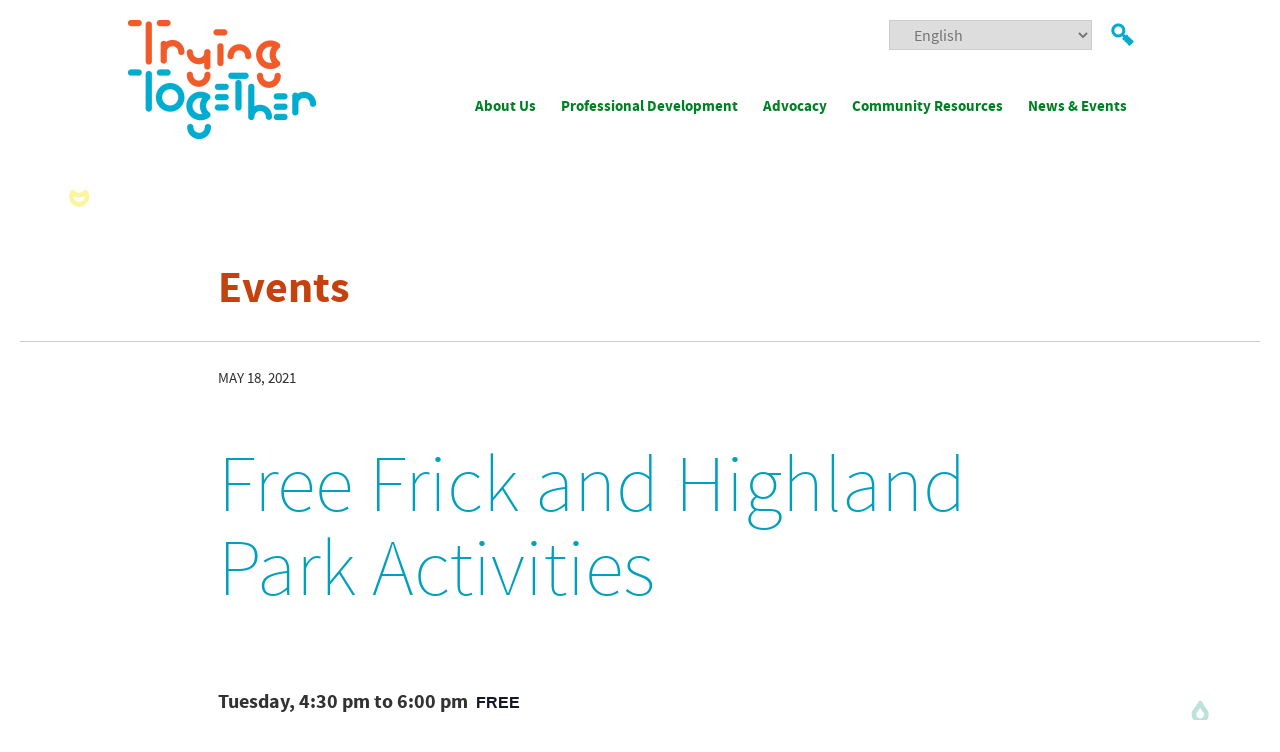

--- FILE ---
content_type: text/html; charset=UTF-8
request_url: https://tryingtogether.org/event/frick-park-highland-park/2021-05-25/
body_size: 21609
content:
<!doctype html>
<html lang="en-US">
<head>
	<meta charset="UTF-8">
	<meta name="viewport" content="width=device-width, initial-scale=1">
	<meta name="p:domain_verify" content="747d314cedeefb6ec9a5465f1a43bd81"/>
	<link rel="profile" href="http://gmpg.org/xfn/11">

	<link rel="preconnect" href="https://fonts.googleapis.com">
	<link rel="preconnect" href="https://fonts.gstatic.com" crossorigin>

	<link rel='stylesheet' id='tribe-events-views-v2-bootstrap-datepicker-styles-css' href='https://tryingtogether.org/wp-content/plugins/the-events-calendar/vendor/bootstrap-datepicker/css/bootstrap-datepicker.standalone.min.css?ver=6.15.14' type='text/css' media='all' />
<link rel='stylesheet' id='tec-variables-skeleton-css' href='https://tryingtogether.org/wp-content/plugins/the-events-calendar/common/build/css/variables-skeleton.css?ver=6.10.1' type='text/css' media='all' />
<link rel='stylesheet' id='tribe-common-skeleton-style-css' href='https://tryingtogether.org/wp-content/plugins/the-events-calendar/common/build/css/common-skeleton.css?ver=6.10.1' type='text/css' media='all' />
<link rel='stylesheet' id='tribe-tooltipster-css-css' href='https://tryingtogether.org/wp-content/plugins/the-events-calendar/common/vendor/tooltipster/tooltipster.bundle.min.css?ver=6.10.1' type='text/css' media='all' />
<link rel='stylesheet' id='tribe-events-views-v2-skeleton-css' href='https://tryingtogether.org/wp-content/plugins/the-events-calendar/build/css/views-skeleton.css?ver=6.15.14' type='text/css' media='all' />
<link rel='stylesheet' id='tec-variables-full-css' href='https://tryingtogether.org/wp-content/plugins/the-events-calendar/common/build/css/variables-full.css?ver=6.10.1' type='text/css' media='all' />
<link rel='stylesheet' id='tribe-common-full-style-css' href='https://tryingtogether.org/wp-content/plugins/the-events-calendar/common/build/css/common-full.css?ver=6.10.1' type='text/css' media='all' />
<link rel='stylesheet' id='tribe-events-views-v2-full-css' href='https://tryingtogether.org/wp-content/plugins/the-events-calendar/build/css/views-full.css?ver=6.15.14' type='text/css' media='all' />
<link rel='stylesheet' id='tribe-events-views-v2-print-css' href='https://tryingtogether.org/wp-content/plugins/the-events-calendar/build/css/views-print.css?ver=6.15.14' type='text/css' media='print' />
<link rel='stylesheet' id='tribe-events-views-v2-override-style-css' href='https://tryingtogether.org/wp-content/themes/paeyc/tribe-events/tribe-events.css?ver=6.15.14' type='text/css' media='all' />
<link rel='stylesheet' id='tribe-events-pro-views-v2-print-css' href='https://tryingtogether.org/wp-content/plugins/events-calendar-pro/build/css/views-print.css?ver=7.7.12' type='text/css' media='print' />
<meta name='robots' content='index, follow, max-image-preview:large, max-snippet:-1, max-video-preview:-1' />
	<style>img:is([sizes="auto" i], [sizes^="auto," i]) { contain-intrinsic-size: 3000px 1500px }</style>
	
<!-- Social Warfare v4.5.6 https://warfareplugins.com - BEGINNING OF OUTPUT -->
<style>
	@font-face {
		font-family: "sw-icon-font";
		src:url("https://tryingtogether.org/wp-content/plugins/social-warfare/assets/fonts/sw-icon-font.eot?ver=4.5.6");
		src:url("https://tryingtogether.org/wp-content/plugins/social-warfare/assets/fonts/sw-icon-font.eot?ver=4.5.6#iefix") format("embedded-opentype"),
		url("https://tryingtogether.org/wp-content/plugins/social-warfare/assets/fonts/sw-icon-font.woff?ver=4.5.6") format("woff"),
		url("https://tryingtogether.org/wp-content/plugins/social-warfare/assets/fonts/sw-icon-font.ttf?ver=4.5.6") format("truetype"),
		url("https://tryingtogether.org/wp-content/plugins/social-warfare/assets/fonts/sw-icon-font.svg?ver=4.5.6#1445203416") format("svg");
		font-weight: normal;
		font-style: normal;
		font-display:block;
	}
</style>
<!-- Social Warfare v4.5.6 https://warfareplugins.com - END OF OUTPUT -->


	<!-- This site is optimized with the Yoast SEO Premium plugin v26.7 (Yoast SEO v26.7) - https://yoast.com/wordpress/plugins/seo/ -->
	<title>Free Frick and Highland Park Activities - Trying Together</title>
	<meta name="description" content="Pittsburgh Park Rangers are hosting free activities this summer in Frick and Highland Park. All events are hosted from 4:30 to 6 p.m." />
	<link rel="canonical" href="https://tryingtogether.org/event/frick-park-highland-park/2021-05-18/" />
	<meta property="og:locale" content="en_US" />
	<meta property="og:type" content="article" />
	<meta property="og:title" content="Free Frick and Highland Park Activities" />
	<meta property="og:description" content="Pittsburgh Park Rangers are hosting free activities this summer in Frick and Highland Park. All events are hosted from 4:30 to 6 p.m." />
	<meta property="og:url" content="https://tryingtogether.org/event/frick-park-highland-park/2021-05-18/" />
	<meta property="og:site_name" content="Trying Together" />
	<meta property="article:publisher" content="https://www.facebook.com/TryingTogether/" />
	<meta property="og:image" content="https://tryingtogether.org/wp-content/uploads/2020/12/201023-Shadylane-BF-24.jpg" />
	<meta property="og:image:width" content="846" />
	<meta property="og:image:height" content="564" />
	<meta property="og:image:type" content="image/jpeg" />
	<meta name="twitter:card" content="summary_large_image" />
	<meta name="twitter:site" content="@Trying_Together" />
	<meta name="twitter:label1" content="Est. reading time" />
	<meta name="twitter:data1" content="2 minutes" />
	<script type="application/ld+json" class="yoast-schema-graph">{"@context":"https://schema.org","@graph":[{"@type":"WebPage","@id":"https://tryingtogether.org/event/frick-park-highland-park/2021-05-18/","url":"https://tryingtogether.org/event/frick-park-highland-park/2021-05-18/","name":"Free Frick and Highland Park Activities - Trying Together","isPartOf":{"@id":"https://tryingtogether.org/#website"},"primaryImageOfPage":{"@id":"https://tryingtogether.org/event/frick-park-highland-park/2021-05-18/#primaryimage"},"image":{"@id":"https://tryingtogether.org/event/frick-park-highland-park/2021-05-18/#primaryimage"},"thumbnailUrl":"https://tryingtogether.org/wp-content/uploads/2020/12/201023-Shadylane-BF-24.jpg","datePublished":"2021-05-18T18:31:48+00:00","description":"Pittsburgh Park Rangers are hosting free activities this summer in Frick and Highland Park. All events are hosted from 4:30 to 6 p.m.","breadcrumb":{"@id":"https://tryingtogether.org/event/frick-park-highland-park/2021-05-18/#breadcrumb"},"inLanguage":"en-US","potentialAction":[{"@type":"ReadAction","target":["https://tryingtogether.org/event/frick-park-highland-park/2021-05-18/"]}]},{"@type":"ImageObject","inLanguage":"en-US","@id":"https://tryingtogether.org/event/frick-park-highland-park/2021-05-18/#primaryimage","url":"https://tryingtogether.org/wp-content/uploads/2020/12/201023-Shadylane-BF-24.jpg","contentUrl":"https://tryingtogether.org/wp-content/uploads/2020/12/201023-Shadylane-BF-24.jpg","width":846,"height":564,"caption":"Images: Children play in dirt together underneath a playground playset."},{"@type":"BreadcrumbList","@id":"https://tryingtogether.org/event/frick-park-highland-park/2021-05-18/#breadcrumb","itemListElement":[{"@type":"ListItem","position":1,"name":"Home","item":"https://tryingtogether.org/"},{"@type":"ListItem","position":2,"name":"Events","item":"https://tryingtogether.org/events/"},{"@type":"ListItem","position":3,"name":"Free Frick and Highland Park Activities"}]},{"@type":"WebSite","@id":"https://tryingtogether.org/#website","url":"https://tryingtogether.org/","name":"Trying Together","description":"Supporting the work of early childhood","potentialAction":[{"@type":"SearchAction","target":{"@type":"EntryPoint","urlTemplate":"https://tryingtogether.org/?s={search_term_string}"},"query-input":{"@type":"PropertyValueSpecification","valueRequired":true,"valueName":"search_term_string"}}],"inLanguage":"en-US"},{"@type":"Event","name":"Free Frick and Highland Park Activities","description":"Pittsburgh Park Rangers are hosting free activities for all ages this summer in Frick and Highland Park. All events are hosted from 4:30 to 6 p.m.","image":{"@id":"https://tryingtogether.org/event/frick-park-highland-park/2021-05-18/#primaryimage"},"url":"https://tryingtogether.org/event/frick-park-highland-park/2021-05-18/","eventAttendanceMode":"https://schema.org/OfflineEventAttendanceMode","eventStatus":"https://schema.org/EventScheduled","startDate":"2021-05-18T16:30:00-04:00","endDate":"2021-05-18T18:00:00-04:00","organizer":{"@type":"Person","name":"Pittsburgh Park Rangers","description":"","url":"https://www.alleghenycounty.us/parks/rangers/index.aspx","telephone":"","email":""},"offers":{"@type":"Offer","price":"0","priceCurrency":"USD","url":"https://tryingtogether.org/event/frick-park-highland-park/2021-05-18/","category":"primary","availability":"inStock","validFrom":"2021-05-18T00:00:00+00:00"},"@id":"https://tryingtogether.org/event/frick-park-highland-park/2021-05-18/#event","mainEntityOfPage":{"@id":"https://tryingtogether.org/event/frick-park-highland-park/2021-05-18/"}}]}</script>
	<!-- / Yoast SEO Premium plugin. -->


<link rel='dns-prefetch' href='//connect.facebook.net' />
<link rel='dns-prefetch' href='//fonts.googleapis.com' />
<link rel="alternate" type="application/rss+xml" title="Trying Together &raquo; Feed" href="https://tryingtogether.org/feed/" />
<link rel="alternate" type="application/rss+xml" title="Trying Together &raquo; Comments Feed" href="https://tryingtogether.org/comments/feed/" />
<link rel="alternate" type="text/calendar" title="Trying Together &raquo; iCal Feed" href="https://tryingtogether.org/events/?ical=1" />
		<!-- This site uses the Google Analytics by MonsterInsights plugin v9.11.1 - Using Analytics tracking - https://www.monsterinsights.com/ -->
							<script src="//www.googletagmanager.com/gtag/js?id=G-LDELNR2GL9"  data-cfasync="false" data-wpfc-render="false" type="text/javascript" async></script>
			<script data-cfasync="false" data-wpfc-render="false" type="text/javascript">
				var mi_version = '9.11.1';
				var mi_track_user = true;
				var mi_no_track_reason = '';
								var MonsterInsightsDefaultLocations = {"page_location":"https:\/\/tryingtogether.org\/event\/frick-park-highland-park\/2021-05-25\/"};
								MonsterInsightsDefaultLocations.page_location = window.location.href;
								if ( typeof MonsterInsightsPrivacyGuardFilter === 'function' ) {
					var MonsterInsightsLocations = (typeof MonsterInsightsExcludeQuery === 'object') ? MonsterInsightsPrivacyGuardFilter( MonsterInsightsExcludeQuery ) : MonsterInsightsPrivacyGuardFilter( MonsterInsightsDefaultLocations );
				} else {
					var MonsterInsightsLocations = (typeof MonsterInsightsExcludeQuery === 'object') ? MonsterInsightsExcludeQuery : MonsterInsightsDefaultLocations;
				}

								var disableStrs = [
										'ga-disable-G-LDELNR2GL9',
									];

				/* Function to detect opted out users */
				function __gtagTrackerIsOptedOut() {
					for (var index = 0; index < disableStrs.length; index++) {
						if (document.cookie.indexOf(disableStrs[index] + '=true') > -1) {
							return true;
						}
					}

					return false;
				}

				/* Disable tracking if the opt-out cookie exists. */
				if (__gtagTrackerIsOptedOut()) {
					for (var index = 0; index < disableStrs.length; index++) {
						window[disableStrs[index]] = true;
					}
				}

				/* Opt-out function */
				function __gtagTrackerOptout() {
					for (var index = 0; index < disableStrs.length; index++) {
						document.cookie = disableStrs[index] + '=true; expires=Thu, 31 Dec 2099 23:59:59 UTC; path=/';
						window[disableStrs[index]] = true;
					}
				}

				if ('undefined' === typeof gaOptout) {
					function gaOptout() {
						__gtagTrackerOptout();
					}
				}
								window.dataLayer = window.dataLayer || [];

				window.MonsterInsightsDualTracker = {
					helpers: {},
					trackers: {},
				};
				if (mi_track_user) {
					function __gtagDataLayer() {
						dataLayer.push(arguments);
					}

					function __gtagTracker(type, name, parameters) {
						if (!parameters) {
							parameters = {};
						}

						if (parameters.send_to) {
							__gtagDataLayer.apply(null, arguments);
							return;
						}

						if (type === 'event') {
														parameters.send_to = monsterinsights_frontend.v4_id;
							var hookName = name;
							if (typeof parameters['event_category'] !== 'undefined') {
								hookName = parameters['event_category'] + ':' + name;
							}

							if (typeof MonsterInsightsDualTracker.trackers[hookName] !== 'undefined') {
								MonsterInsightsDualTracker.trackers[hookName](parameters);
							} else {
								__gtagDataLayer('event', name, parameters);
							}
							
						} else {
							__gtagDataLayer.apply(null, arguments);
						}
					}

					__gtagTracker('js', new Date());
					__gtagTracker('set', {
						'developer_id.dZGIzZG': true,
											});
					if ( MonsterInsightsLocations.page_location ) {
						__gtagTracker('set', MonsterInsightsLocations);
					}
										__gtagTracker('config', 'G-LDELNR2GL9', {"forceSSL":"true","link_attribution":"true"} );
										window.gtag = __gtagTracker;										(function () {
						/* https://developers.google.com/analytics/devguides/collection/analyticsjs/ */
						/* ga and __gaTracker compatibility shim. */
						var noopfn = function () {
							return null;
						};
						var newtracker = function () {
							return new Tracker();
						};
						var Tracker = function () {
							return null;
						};
						var p = Tracker.prototype;
						p.get = noopfn;
						p.set = noopfn;
						p.send = function () {
							var args = Array.prototype.slice.call(arguments);
							args.unshift('send');
							__gaTracker.apply(null, args);
						};
						var __gaTracker = function () {
							var len = arguments.length;
							if (len === 0) {
								return;
							}
							var f = arguments[len - 1];
							if (typeof f !== 'object' || f === null || typeof f.hitCallback !== 'function') {
								if ('send' === arguments[0]) {
									var hitConverted, hitObject = false, action;
									if ('event' === arguments[1]) {
										if ('undefined' !== typeof arguments[3]) {
											hitObject = {
												'eventAction': arguments[3],
												'eventCategory': arguments[2],
												'eventLabel': arguments[4],
												'value': arguments[5] ? arguments[5] : 1,
											}
										}
									}
									if ('pageview' === arguments[1]) {
										if ('undefined' !== typeof arguments[2]) {
											hitObject = {
												'eventAction': 'page_view',
												'page_path': arguments[2],
											}
										}
									}
									if (typeof arguments[2] === 'object') {
										hitObject = arguments[2];
									}
									if (typeof arguments[5] === 'object') {
										Object.assign(hitObject, arguments[5]);
									}
									if ('undefined' !== typeof arguments[1].hitType) {
										hitObject = arguments[1];
										if ('pageview' === hitObject.hitType) {
											hitObject.eventAction = 'page_view';
										}
									}
									if (hitObject) {
										action = 'timing' === arguments[1].hitType ? 'timing_complete' : hitObject.eventAction;
										hitConverted = mapArgs(hitObject);
										__gtagTracker('event', action, hitConverted);
									}
								}
								return;
							}

							function mapArgs(args) {
								var arg, hit = {};
								var gaMap = {
									'eventCategory': 'event_category',
									'eventAction': 'event_action',
									'eventLabel': 'event_label',
									'eventValue': 'event_value',
									'nonInteraction': 'non_interaction',
									'timingCategory': 'event_category',
									'timingVar': 'name',
									'timingValue': 'value',
									'timingLabel': 'event_label',
									'page': 'page_path',
									'location': 'page_location',
									'title': 'page_title',
									'referrer' : 'page_referrer',
								};
								for (arg in args) {
																		if (!(!args.hasOwnProperty(arg) || !gaMap.hasOwnProperty(arg))) {
										hit[gaMap[arg]] = args[arg];
									} else {
										hit[arg] = args[arg];
									}
								}
								return hit;
							}

							try {
								f.hitCallback();
							} catch (ex) {
							}
						};
						__gaTracker.create = newtracker;
						__gaTracker.getByName = newtracker;
						__gaTracker.getAll = function () {
							return [];
						};
						__gaTracker.remove = noopfn;
						__gaTracker.loaded = true;
						window['__gaTracker'] = __gaTracker;
					})();
									} else {
										console.log("");
					(function () {
						function __gtagTracker() {
							return null;
						}

						window['__gtagTracker'] = __gtagTracker;
						window['gtag'] = __gtagTracker;
					})();
									}
			</script>
							<!-- / Google Analytics by MonsterInsights -->
		<script type="text/javascript">
/* <![CDATA[ */
window._wpemojiSettings = {"baseUrl":"https:\/\/s.w.org\/images\/core\/emoji\/16.0.1\/72x72\/","ext":".png","svgUrl":"https:\/\/s.w.org\/images\/core\/emoji\/16.0.1\/svg\/","svgExt":".svg","source":{"concatemoji":"https:\/\/tryingtogether.org\/wp-includes\/js\/wp-emoji-release.min.js?ver=6.8.3"}};
/*! This file is auto-generated */
!function(s,n){var o,i,e;function c(e){try{var t={supportTests:e,timestamp:(new Date).valueOf()};sessionStorage.setItem(o,JSON.stringify(t))}catch(e){}}function p(e,t,n){e.clearRect(0,0,e.canvas.width,e.canvas.height),e.fillText(t,0,0);var t=new Uint32Array(e.getImageData(0,0,e.canvas.width,e.canvas.height).data),a=(e.clearRect(0,0,e.canvas.width,e.canvas.height),e.fillText(n,0,0),new Uint32Array(e.getImageData(0,0,e.canvas.width,e.canvas.height).data));return t.every(function(e,t){return e===a[t]})}function u(e,t){e.clearRect(0,0,e.canvas.width,e.canvas.height),e.fillText(t,0,0);for(var n=e.getImageData(16,16,1,1),a=0;a<n.data.length;a++)if(0!==n.data[a])return!1;return!0}function f(e,t,n,a){switch(t){case"flag":return n(e,"\ud83c\udff3\ufe0f\u200d\u26a7\ufe0f","\ud83c\udff3\ufe0f\u200b\u26a7\ufe0f")?!1:!n(e,"\ud83c\udde8\ud83c\uddf6","\ud83c\udde8\u200b\ud83c\uddf6")&&!n(e,"\ud83c\udff4\udb40\udc67\udb40\udc62\udb40\udc65\udb40\udc6e\udb40\udc67\udb40\udc7f","\ud83c\udff4\u200b\udb40\udc67\u200b\udb40\udc62\u200b\udb40\udc65\u200b\udb40\udc6e\u200b\udb40\udc67\u200b\udb40\udc7f");case"emoji":return!a(e,"\ud83e\udedf")}return!1}function g(e,t,n,a){var r="undefined"!=typeof WorkerGlobalScope&&self instanceof WorkerGlobalScope?new OffscreenCanvas(300,150):s.createElement("canvas"),o=r.getContext("2d",{willReadFrequently:!0}),i=(o.textBaseline="top",o.font="600 32px Arial",{});return e.forEach(function(e){i[e]=t(o,e,n,a)}),i}function t(e){var t=s.createElement("script");t.src=e,t.defer=!0,s.head.appendChild(t)}"undefined"!=typeof Promise&&(o="wpEmojiSettingsSupports",i=["flag","emoji"],n.supports={everything:!0,everythingExceptFlag:!0},e=new Promise(function(e){s.addEventListener("DOMContentLoaded",e,{once:!0})}),new Promise(function(t){var n=function(){try{var e=JSON.parse(sessionStorage.getItem(o));if("object"==typeof e&&"number"==typeof e.timestamp&&(new Date).valueOf()<e.timestamp+604800&&"object"==typeof e.supportTests)return e.supportTests}catch(e){}return null}();if(!n){if("undefined"!=typeof Worker&&"undefined"!=typeof OffscreenCanvas&&"undefined"!=typeof URL&&URL.createObjectURL&&"undefined"!=typeof Blob)try{var e="postMessage("+g.toString()+"("+[JSON.stringify(i),f.toString(),p.toString(),u.toString()].join(",")+"));",a=new Blob([e],{type:"text/javascript"}),r=new Worker(URL.createObjectURL(a),{name:"wpTestEmojiSupports"});return void(r.onmessage=function(e){c(n=e.data),r.terminate(),t(n)})}catch(e){}c(n=g(i,f,p,u))}t(n)}).then(function(e){for(var t in e)n.supports[t]=e[t],n.supports.everything=n.supports.everything&&n.supports[t],"flag"!==t&&(n.supports.everythingExceptFlag=n.supports.everythingExceptFlag&&n.supports[t]);n.supports.everythingExceptFlag=n.supports.everythingExceptFlag&&!n.supports.flag,n.DOMReady=!1,n.readyCallback=function(){n.DOMReady=!0}}).then(function(){return e}).then(function(){var e;n.supports.everything||(n.readyCallback(),(e=n.source||{}).concatemoji?t(e.concatemoji):e.wpemoji&&e.twemoji&&(t(e.twemoji),t(e.wpemoji)))}))}((window,document),window._wpemojiSettings);
/* ]]> */
</script>
<link rel='stylesheet' id='social-warfare-block-css-css' href='https://tryingtogether.org/wp-content/plugins/social-warfare/assets/js/post-editor/dist/blocks.style.build.css?ver=6.8.3' type='text/css' media='all' />
<link rel='stylesheet' id='tribe-events-full-pro-calendar-style-css' href='https://tryingtogether.org/wp-content/plugins/events-calendar-pro/build/css/tribe-events-pro-full.css?ver=7.7.12' type='text/css' media='all' />
<link rel='stylesheet' id='tribe-events-virtual-skeleton-css' href='https://tryingtogether.org/wp-content/plugins/events-calendar-pro/build/css/events-virtual-skeleton.css?ver=7.7.12' type='text/css' media='all' />
<link rel='stylesheet' id='tribe-events-virtual-full-css' href='https://tryingtogether.org/wp-content/plugins/events-calendar-pro/build/css/events-virtual-full.css?ver=7.7.12' type='text/css' media='all' />
<link rel='stylesheet' id='tribe-events-virtual-single-skeleton-css' href='https://tryingtogether.org/wp-content/plugins/events-calendar-pro/build/css/events-virtual-single-skeleton.css?ver=7.7.12' type='text/css' media='all' />
<link rel='stylesheet' id='tribe-events-virtual-single-full-css' href='https://tryingtogether.org/wp-content/plugins/events-calendar-pro/build/css/events-virtual-single-full.css?ver=7.7.12' type='text/css' media='all' />
<link rel='stylesheet' id='tec-events-pro-single-css' href='https://tryingtogether.org/wp-content/plugins/events-calendar-pro/build/css/events-single.css?ver=7.7.12' type='text/css' media='all' />
<link rel='stylesheet' id='tribe-events-calendar-pro-style-css' href='https://tryingtogether.org/wp-content/plugins/events-calendar-pro/build/css/tribe-events-pro-full.css?ver=7.7.12' type='text/css' media='all' />
<link rel='stylesheet' id='tribe-events-pro-mini-calendar-block-styles-css' href='https://tryingtogether.org/wp-content/plugins/events-calendar-pro/build/css/tribe-events-pro-mini-calendar-block.css?ver=7.7.12' type='text/css' media='all' />
<link rel='stylesheet' id='tribe-events-v2-single-skeleton-css' href='https://tryingtogether.org/wp-content/plugins/the-events-calendar/build/css/tribe-events-single-skeleton.css?ver=6.15.14' type='text/css' media='all' />
<link rel='stylesheet' id='tribe-events-v2-single-skeleton-full-css' href='https://tryingtogether.org/wp-content/plugins/the-events-calendar/build/css/tribe-events-single-full.css?ver=6.15.14' type='text/css' media='all' />
<link rel='stylesheet' id='tribe-events-virtual-single-v2-skeleton-css' href='https://tryingtogether.org/wp-content/plugins/events-calendar-pro/build/css/events-virtual-single-v2-skeleton.css?ver=7.7.12' type='text/css' media='all' />
<link rel='stylesheet' id='tribe-events-virtual-single-v2-full-css' href='https://tryingtogether.org/wp-content/plugins/events-calendar-pro/build/css/events-virtual-single-v2-full.css?ver=7.7.12' type='text/css' media='all' />
<style id='wp-emoji-styles-inline-css' type='text/css'>

	img.wp-smiley, img.emoji {
		display: inline !important;
		border: none !important;
		box-shadow: none !important;
		height: 1em !important;
		width: 1em !important;
		margin: 0 0.07em !important;
		vertical-align: -0.1em !important;
		background: none !important;
		padding: 0 !important;
	}
</style>
<style id='classic-theme-styles-inline-css' type='text/css'>
/*! This file is auto-generated */
.wp-block-button__link{color:#fff;background-color:#32373c;border-radius:9999px;box-shadow:none;text-decoration:none;padding:calc(.667em + 2px) calc(1.333em + 2px);font-size:1.125em}.wp-block-file__button{background:#32373c;color:#fff;text-decoration:none}
</style>
<link rel='stylesheet' id='wp-components-css' href='https://tryingtogether.org/wp-includes/css/dist/components/style.min.css?ver=6.8.3' type='text/css' media='all' />
<link rel='stylesheet' id='wp-preferences-css' href='https://tryingtogether.org/wp-includes/css/dist/preferences/style.min.css?ver=6.8.3' type='text/css' media='all' />
<link rel='stylesheet' id='wp-block-editor-css' href='https://tryingtogether.org/wp-includes/css/dist/block-editor/style.min.css?ver=6.8.3' type='text/css' media='all' />
<link rel='stylesheet' id='popup-maker-block-library-style-css' href='https://tryingtogether.org/wp-content/plugins/popup-maker/dist/packages/block-library-style.css?ver=dbea705cfafe089d65f1' type='text/css' media='all' />
<link rel='stylesheet' id='bb-tcs-editor-style-shared-css' href='https://tryingtogether.org/wp-content/themes/paeyc/editor-style-shared.css' type='text/css' media='all' />
<style id='global-styles-inline-css' type='text/css'>
:root{--wp--preset--aspect-ratio--square: 1;--wp--preset--aspect-ratio--4-3: 4/3;--wp--preset--aspect-ratio--3-4: 3/4;--wp--preset--aspect-ratio--3-2: 3/2;--wp--preset--aspect-ratio--2-3: 2/3;--wp--preset--aspect-ratio--16-9: 16/9;--wp--preset--aspect-ratio--9-16: 9/16;--wp--preset--color--black: #000000;--wp--preset--color--cyan-bluish-gray: #abb8c3;--wp--preset--color--white: #ffffff;--wp--preset--color--pale-pink: #f78da7;--wp--preset--color--vivid-red: #cf2e2e;--wp--preset--color--luminous-vivid-orange: #ff6900;--wp--preset--color--luminous-vivid-amber: #fcb900;--wp--preset--color--light-green-cyan: #7bdcb5;--wp--preset--color--vivid-green-cyan: #00d084;--wp--preset--color--pale-cyan-blue: #8ed1fc;--wp--preset--color--vivid-cyan-blue: #0693e3;--wp--preset--color--vivid-purple: #9b51e0;--wp--preset--gradient--vivid-cyan-blue-to-vivid-purple: linear-gradient(135deg,rgba(6,147,227,1) 0%,rgb(155,81,224) 100%);--wp--preset--gradient--light-green-cyan-to-vivid-green-cyan: linear-gradient(135deg,rgb(122,220,180) 0%,rgb(0,208,130) 100%);--wp--preset--gradient--luminous-vivid-amber-to-luminous-vivid-orange: linear-gradient(135deg,rgba(252,185,0,1) 0%,rgba(255,105,0,1) 100%);--wp--preset--gradient--luminous-vivid-orange-to-vivid-red: linear-gradient(135deg,rgba(255,105,0,1) 0%,rgb(207,46,46) 100%);--wp--preset--gradient--very-light-gray-to-cyan-bluish-gray: linear-gradient(135deg,rgb(238,238,238) 0%,rgb(169,184,195) 100%);--wp--preset--gradient--cool-to-warm-spectrum: linear-gradient(135deg,rgb(74,234,220) 0%,rgb(151,120,209) 20%,rgb(207,42,186) 40%,rgb(238,44,130) 60%,rgb(251,105,98) 80%,rgb(254,248,76) 100%);--wp--preset--gradient--blush-light-purple: linear-gradient(135deg,rgb(255,206,236) 0%,rgb(152,150,240) 100%);--wp--preset--gradient--blush-bordeaux: linear-gradient(135deg,rgb(254,205,165) 0%,rgb(254,45,45) 50%,rgb(107,0,62) 100%);--wp--preset--gradient--luminous-dusk: linear-gradient(135deg,rgb(255,203,112) 0%,rgb(199,81,192) 50%,rgb(65,88,208) 100%);--wp--preset--gradient--pale-ocean: linear-gradient(135deg,rgb(255,245,203) 0%,rgb(182,227,212) 50%,rgb(51,167,181) 100%);--wp--preset--gradient--electric-grass: linear-gradient(135deg,rgb(202,248,128) 0%,rgb(113,206,126) 100%);--wp--preset--gradient--midnight: linear-gradient(135deg,rgb(2,3,129) 0%,rgb(40,116,252) 100%);--wp--preset--font-size--small: 13px;--wp--preset--font-size--medium: 20px;--wp--preset--font-size--large: 36px;--wp--preset--font-size--x-large: 42px;--wp--preset--spacing--20: 0.44rem;--wp--preset--spacing--30: 0.67rem;--wp--preset--spacing--40: 1rem;--wp--preset--spacing--50: 1.5rem;--wp--preset--spacing--60: 2.25rem;--wp--preset--spacing--70: 3.38rem;--wp--preset--spacing--80: 5.06rem;--wp--preset--shadow--natural: 6px 6px 9px rgba(0, 0, 0, 0.2);--wp--preset--shadow--deep: 12px 12px 50px rgba(0, 0, 0, 0.4);--wp--preset--shadow--sharp: 6px 6px 0px rgba(0, 0, 0, 0.2);--wp--preset--shadow--outlined: 6px 6px 0px -3px rgba(255, 255, 255, 1), 6px 6px rgba(0, 0, 0, 1);--wp--preset--shadow--crisp: 6px 6px 0px rgba(0, 0, 0, 1);}:where(.is-layout-flex){gap: 0.5em;}:where(.is-layout-grid){gap: 0.5em;}body .is-layout-flex{display: flex;}.is-layout-flex{flex-wrap: wrap;align-items: center;}.is-layout-flex > :is(*, div){margin: 0;}body .is-layout-grid{display: grid;}.is-layout-grid > :is(*, div){margin: 0;}:where(.wp-block-columns.is-layout-flex){gap: 2em;}:where(.wp-block-columns.is-layout-grid){gap: 2em;}:where(.wp-block-post-template.is-layout-flex){gap: 1.25em;}:where(.wp-block-post-template.is-layout-grid){gap: 1.25em;}.has-black-color{color: var(--wp--preset--color--black) !important;}.has-cyan-bluish-gray-color{color: var(--wp--preset--color--cyan-bluish-gray) !important;}.has-white-color{color: var(--wp--preset--color--white) !important;}.has-pale-pink-color{color: var(--wp--preset--color--pale-pink) !important;}.has-vivid-red-color{color: var(--wp--preset--color--vivid-red) !important;}.has-luminous-vivid-orange-color{color: var(--wp--preset--color--luminous-vivid-orange) !important;}.has-luminous-vivid-amber-color{color: var(--wp--preset--color--luminous-vivid-amber) !important;}.has-light-green-cyan-color{color: var(--wp--preset--color--light-green-cyan) !important;}.has-vivid-green-cyan-color{color: var(--wp--preset--color--vivid-green-cyan) !important;}.has-pale-cyan-blue-color{color: var(--wp--preset--color--pale-cyan-blue) !important;}.has-vivid-cyan-blue-color{color: var(--wp--preset--color--vivid-cyan-blue) !important;}.has-vivid-purple-color{color: var(--wp--preset--color--vivid-purple) !important;}.has-black-background-color{background-color: var(--wp--preset--color--black) !important;}.has-cyan-bluish-gray-background-color{background-color: var(--wp--preset--color--cyan-bluish-gray) !important;}.has-white-background-color{background-color: var(--wp--preset--color--white) !important;}.has-pale-pink-background-color{background-color: var(--wp--preset--color--pale-pink) !important;}.has-vivid-red-background-color{background-color: var(--wp--preset--color--vivid-red) !important;}.has-luminous-vivid-orange-background-color{background-color: var(--wp--preset--color--luminous-vivid-orange) !important;}.has-luminous-vivid-amber-background-color{background-color: var(--wp--preset--color--luminous-vivid-amber) !important;}.has-light-green-cyan-background-color{background-color: var(--wp--preset--color--light-green-cyan) !important;}.has-vivid-green-cyan-background-color{background-color: var(--wp--preset--color--vivid-green-cyan) !important;}.has-pale-cyan-blue-background-color{background-color: var(--wp--preset--color--pale-cyan-blue) !important;}.has-vivid-cyan-blue-background-color{background-color: var(--wp--preset--color--vivid-cyan-blue) !important;}.has-vivid-purple-background-color{background-color: var(--wp--preset--color--vivid-purple) !important;}.has-black-border-color{border-color: var(--wp--preset--color--black) !important;}.has-cyan-bluish-gray-border-color{border-color: var(--wp--preset--color--cyan-bluish-gray) !important;}.has-white-border-color{border-color: var(--wp--preset--color--white) !important;}.has-pale-pink-border-color{border-color: var(--wp--preset--color--pale-pink) !important;}.has-vivid-red-border-color{border-color: var(--wp--preset--color--vivid-red) !important;}.has-luminous-vivid-orange-border-color{border-color: var(--wp--preset--color--luminous-vivid-orange) !important;}.has-luminous-vivid-amber-border-color{border-color: var(--wp--preset--color--luminous-vivid-amber) !important;}.has-light-green-cyan-border-color{border-color: var(--wp--preset--color--light-green-cyan) !important;}.has-vivid-green-cyan-border-color{border-color: var(--wp--preset--color--vivid-green-cyan) !important;}.has-pale-cyan-blue-border-color{border-color: var(--wp--preset--color--pale-cyan-blue) !important;}.has-vivid-cyan-blue-border-color{border-color: var(--wp--preset--color--vivid-cyan-blue) !important;}.has-vivid-purple-border-color{border-color: var(--wp--preset--color--vivid-purple) !important;}.has-vivid-cyan-blue-to-vivid-purple-gradient-background{background: var(--wp--preset--gradient--vivid-cyan-blue-to-vivid-purple) !important;}.has-light-green-cyan-to-vivid-green-cyan-gradient-background{background: var(--wp--preset--gradient--light-green-cyan-to-vivid-green-cyan) !important;}.has-luminous-vivid-amber-to-luminous-vivid-orange-gradient-background{background: var(--wp--preset--gradient--luminous-vivid-amber-to-luminous-vivid-orange) !important;}.has-luminous-vivid-orange-to-vivid-red-gradient-background{background: var(--wp--preset--gradient--luminous-vivid-orange-to-vivid-red) !important;}.has-very-light-gray-to-cyan-bluish-gray-gradient-background{background: var(--wp--preset--gradient--very-light-gray-to-cyan-bluish-gray) !important;}.has-cool-to-warm-spectrum-gradient-background{background: var(--wp--preset--gradient--cool-to-warm-spectrum) !important;}.has-blush-light-purple-gradient-background{background: var(--wp--preset--gradient--blush-light-purple) !important;}.has-blush-bordeaux-gradient-background{background: var(--wp--preset--gradient--blush-bordeaux) !important;}.has-luminous-dusk-gradient-background{background: var(--wp--preset--gradient--luminous-dusk) !important;}.has-pale-ocean-gradient-background{background: var(--wp--preset--gradient--pale-ocean) !important;}.has-electric-grass-gradient-background{background: var(--wp--preset--gradient--electric-grass) !important;}.has-midnight-gradient-background{background: var(--wp--preset--gradient--midnight) !important;}.has-small-font-size{font-size: var(--wp--preset--font-size--small) !important;}.has-medium-font-size{font-size: var(--wp--preset--font-size--medium) !important;}.has-large-font-size{font-size: var(--wp--preset--font-size--large) !important;}.has-x-large-font-size{font-size: var(--wp--preset--font-size--x-large) !important;}
:where(.wp-block-post-template.is-layout-flex){gap: 1.25em;}:where(.wp-block-post-template.is-layout-grid){gap: 1.25em;}
:where(.wp-block-columns.is-layout-flex){gap: 2em;}:where(.wp-block-columns.is-layout-grid){gap: 2em;}
:root :where(.wp-block-pullquote){font-size: 1.5em;line-height: 1.6;}
</style>
<link rel='stylesheet' id='social_warfare-css' href='https://tryingtogether.org/wp-content/plugins/social-warfare/assets/css/style.min.css?ver=4.5.6' type='text/css' media='all' />
<link rel='stylesheet' id='google-fonts-css' href='https://fonts.googleapis.com/css2?family=Source+Sans+Pro%3Awght%40300%3B400%3B700%3B900&#038;display=swap&#038;ver=1' type='text/css' media='all' />
<link rel='stylesheet' id='dependencies-css' href='https://tryingtogether.org/wp-content/themes/paeyc/dist/css/dependencies.min.css?ver=1' type='text/css' media='all' />
<link rel='stylesheet' id='font-awesome-css' href='https://tryingtogether.org/wp-content/themes/paeyc/fonts/font-awesome-4.7.0/css/font-awesome.min.css?ver=1' type='text/css' media='all' />
<link rel='stylesheet' id='paeyc-style-css' href='https://tryingtogether.org/wp-content/themes/paeyc/dist/css/style.min.css?ver=1' type='text/css' media='all' />
<script type="text/javascript" src="https://tryingtogether.org/wp-includes/js/jquery/jquery.min.js?ver=3.7.1" id="jquery-core-js"></script>
<script type="text/javascript" src="https://tryingtogether.org/wp-includes/js/jquery/jquery-migrate.min.js?ver=3.4.1" id="jquery-migrate-js"></script>
<script type="text/javascript" src="https://tryingtogether.org/wp-content/plugins/the-events-calendar/common/build/js/tribe-common.js?ver=9c44e11f3503a33e9540" id="tribe-common-js"></script>
<script type="text/javascript" src="https://tryingtogether.org/wp-content/plugins/the-events-calendar/build/js/views/breakpoints.js?ver=4208de2df2852e0b91ec" id="tribe-events-views-v2-breakpoints-js"></script>
<script type="text/javascript" src="https://tryingtogether.org/wp-content/plugins/google-analytics-for-wordpress/assets/js/frontend-gtag.min.js?ver=9.11.1" id="monsterinsights-frontend-script-js" async="async" data-wp-strategy="async"></script>
<script data-cfasync="false" data-wpfc-render="false" type="text/javascript" id='monsterinsights-frontend-script-js-extra'>/* <![CDATA[ */
var monsterinsights_frontend = {"js_events_tracking":"true","download_extensions":"doc,pdf,ppt,zip,xls,docx,pptx,xlsx","inbound_paths":"[{\"path\":\"\\\/go\\\/\",\"label\":\"affiliate\"},{\"path\":\"\\\/recommend\\\/\",\"label\":\"affiliate\"}]","home_url":"https:\/\/tryingtogether.org","hash_tracking":"false","v4_id":"G-LDELNR2GL9"};/* ]]> */
</script>
<script type="text/javascript" src="https://tryingtogether.org/wp-content/themes/paeyc/dist/js/hover-intent.min.js?ver=1" id="hover-intent-js"></script>
<script type="text/javascript" src="https://tryingtogether.org/wp-content/themes/paeyc/dist/js/matchheight.min.js?ver=1" id="matchheight-js"></script>
<script type="text/javascript" src="https://tryingtogether.org/wp-content/themes/paeyc/dist/js/waypoints.min.js?ver=1" id="waypoints-js"></script>
<script type="text/javascript" src="https://tryingtogether.org/wp-content/themes/paeyc/dist/js/scripts.min.js?ver=1" id="scripts.min.js-js"></script>
<link rel="https://api.w.org/" href="https://tryingtogether.org/wp-json/" /><link rel="alternate" title="JSON" type="application/json" href="https://tryingtogether.org/wp-json/wp/v2/tribe_events/13396" /><link rel="EditURI" type="application/rsd+xml" title="RSD" href="https://tryingtogether.org/xmlrpc.php?rsd" />
<link rel='shortlink' href='https://tryingtogether.org/?p=13396' />
<link rel="alternate" title="oEmbed (JSON)" type="application/json+oembed" href="https://tryingtogether.org/wp-json/oembed/1.0/embed?url=https%3A%2F%2Ftryingtogether.org%2Fevent%2Ffrick-park-highland-park%2F2021-05-18%2F" />
<link rel="alternate" title="oEmbed (XML)" type="text/xml+oembed" href="https://tryingtogether.org/wp-json/oembed/1.0/embed?url=https%3A%2F%2Ftryingtogether.org%2Fevent%2Ffrick-park-highland-park%2F2021-05-18%2F&#038;format=xml" />
<meta name="tec-api-version" content="v1"><meta name="tec-api-origin" content="https://tryingtogether.org"><link rel="alternate" href="https://tryingtogether.org/wp-json/tribe/events/v1/events/13396" /><style type="text/css">.recentcomments a{display:inline !important;padding:0 !important;margin:0 !important;}</style><link rel="icon" href="https://tryingtogether.org/wp-content/uploads/2018/01/favicon.png" sizes="32x32" />
<link rel="icon" href="https://tryingtogether.org/wp-content/uploads/2018/01/favicon.png" sizes="192x192" />
<link rel="apple-touch-icon" href="https://tryingtogether.org/wp-content/uploads/2018/01/favicon.png" />
<meta name="msapplication-TileImage" content="https://tryingtogether.org/wp-content/uploads/2018/01/favicon.png" />
	<style type="text/css">
		header .main-navigation {
			padding-left: 0;
			padding-top:0;
		}
		header .main-navigation .header-menu>ul>li {
			text-align:left;
		}
		header .site-utility{
			min-height:40px;
		}
		header .search-icon-container {
			position: relative;
			top: 0;
			padding-right: 15px;
		}
		header .site-translate{
			padding-right: 15px;
		}
		header .header-menu{
			padding-top: 23px;
		}
		.site-translate select {
			height: 30px;
			font-size: 16px;
		}
		@media (max-width: 1024px){
			header .main-navigation .header-menu>ul>li {
				text-align:left;
			}
			header .site-translate{
				padding-top: 7px;
			}
		}
		@media (max-width: 500px){
			header .site-branding {
				margin-top: 60px;
			}
		}
	</style>
	<!-- Global site tag (gtag.js) - Google Analytics -->
	<script async src="https://www.googletagmanager.com/gtag/js?id=AW-457201514"></script>
	<script>
		window.dataLayer = window.dataLayer || [];
		function gtag(){dataLayer.push(arguments);}
		gtag('js', new Date());

		gtag('config', 'AW-457201514');
		gtag('config', 'UA-113540473-1');
		gtag('config', 'G-6CX33QZ7BR');
	</script>
</head>

<body class="wp-singular tribe_events-template-default single single-tribe_events postid-13396 wp-theme-paeyc tribe-events-page-template tribe-no-js tribe-filter-live events-single tribe-events-style-full tribe-events-style-theme">
<div id="page" class="site" style="background-image: url('/wp-content/themes/paeyc/images/page-bkg-1.png')">
	<a class="skip-link screen-reader-text" href="#content">Skip to content</a>

	<header id="masthead" class="site-header">
		<div class="container">
			<div class="row">
				<div class="mega-wrap">
					<div class="site-branding">
						<a href="/"><img src="/wp-content/themes/paeyc/images/new-logo.png" class="logo" alt="Trying Together Logo" /></a>
					</div><!-- .site-branding -->

					<nav id="site-navigation" class="main-navigation pull-right">
						<button class="menu-toggle" aria-controls="primary-menu" aria-expanded="false">
							<span class="icon-bar"></span>
				            <span class="icon-bar"></span>
				            <span class="icon-bar"></span>
				            <span class="close-nav"><i class="fa fa-close"></i></span>
				            <span class="sr-only">Mobile Nav Toggle</span>
						</button>
						<div class="site-utility">

							<div class="search-icon-container desktop pull-right">
								<img alt="Search Icon" src="/wp-content/themes/paeyc/images/search-icon.svg" />
							</div>
							<div class="site-translate pull-right"><div class="gtranslate_wrapper" id="gt-wrapper-51203350"></div></div>
						</div>
						<div class="header-menu"><ul id="primary-menu" class="menu"><li id="menu-item-560" class="menu-item menu-item-type-post_type menu-item-object-page menu-item-has-children menu-item-560"><a title="Learn More About Us" href="https://tryingtogether.org/about-us/" mega-desc="We envision a future in which all caregivers feel valued." mega-img="https://tryingtogether.org/wp-content/uploads/2018/01/about-us-banner-1.jpg" mega-img-alt="We envision a future in which all caregivers feel valued.">About Us</a><div class='mega-list'><div class='container'><div class='desc'></div>
<ul class="sub-menu">
	<li id="menu-item-571" class="menu-item menu-item-type-post_type menu-item-object-page menu-item-has-children menu-item-571"><a title="This is our Vision and Mission" href="https://tryingtogether.org/about-us/vision-mission/">Vision &#038; Mission</a><div class='mega-list'><div class='container'><div class='desc'></div>
	<ul class="sub-menu">
		<li id="menu-item-13126" class="menu-item menu-item-type-post_type menu-item-object-page menu-item-13126"><a href="https://tryingtogether.org/justice-equity-diversity-and-inclusion/">Justice, Equity, Diversity, and Inclusion</a></li>
	</ul>
<div class='mega-img'></li>
	<li id="menu-item-19173" class="menu-item menu-item-type-post_type menu-item-object-page menu-item-19173"><a href="https://tryingtogether.org/strategic-roadmap-dashboard/" mega-img="https://tryingtogether.org/wp-content/uploads/2018/01/FSC845x600.jpg">Strategic Roadmap</a></li>
	<li id="menu-item-564" class="menu-item menu-item-type-post_type menu-item-object-page menu-item-564"><a title="See our staff" href="https://tryingtogether.org/about-us/staff/">Staff</a></li>
	<li id="menu-item-561" class="menu-item menu-item-type-post_type menu-item-object-page menu-item-561"><a title="View our directors" href="https://tryingtogether.org/about-us/board-of-directors/">Board of Directors</a></li>
	<li id="menu-item-562" class="menu-item menu-item-type-post_type menu-item-object-page menu-item-562"><a title="Trying Together Careers" href="https://tryingtogether.org/about-us/careers/">Careers</a></li>
	<li id="menu-item-583" class="menu-item menu-item-type-post_type menu-item-object-page menu-item-583"><a title="Become a member" href="https://tryingtogether.org/professional-development/membership/">PennAEYC Membership</a></li>
	<li id="menu-item-21743" class="menu-item menu-item-type-post_type menu-item-object-page menu-item-has-children menu-item-21743"><a href="https://tryingtogether.org/about-us/give-now/">Give Now</a><div class='mega-list'><div class='container'><div class='desc'></div>
	<ul class="sub-menu">
		<li id="menu-item-567" class="menu-item menu-item-type-post_type menu-item-object-page menu-item-567"><a title="Corporations who donate" href="https://tryingtogether.org/about-us/support/corporate-foundation-giving/">Corporate &amp; Foundation Giving</a></li>
		<li id="menu-item-18533" class="menu-item menu-item-type-post_type menu-item-object-page menu-item-18533"><a href="https://tryingtogether.org/community-resources/eitc/">EITC Pre-k Scholarship Program</a></li>
	</ul>
<div class='mega-img'></li>
	<li id="menu-item-20233" class="menu-item menu-item-type-post_type menu-item-object-page menu-item-20233"><a href="https://tryingtogether.org/about-us/donor-impact-reports/">Donor Impact Reports</a></li>
	<li id="menu-item-3467" class="menu-item menu-item-type-post_type menu-item-object-page menu-item-3467"><a href="https://tryingtogether.org/about-us/social-media-policy/">Social Media Policy</a></li>
	<li id="menu-item-563" class="menu-item menu-item-type-post_type menu-item-object-page menu-item-563"><a title="Contact Us" href="https://tryingtogether.org/about-us/contact/">Contact</a></li>
</ul>
<div class='mega-img'></li>
<li id="menu-item-578" class="menu-item menu-item-type-post_type menu-item-object-page menu-item-has-children menu-item-578"><a title="Trying Together Professional Development" href="https://tryingtogether.org/professional-development/" mega-desc="We’ll help you reach your goals." mega-img="https://tryingtogether.org/wp-content/uploads/2018/01/careers845x600.jpg" mega-img-alt="We’ll help you reach your goals.">Professional Development</a><div class='mega-list'><div class='container'><div class='desc'></div>
<ul class="sub-menu">
	<li id="menu-item-18745" class="menu-item menu-item-type-post_type menu-item-object-page menu-item-has-children menu-item-18745"><a href="https://tryingtogether.org/the-institute-for-early-childhood-careers/">The Institute for Early Childhood Career Pathways</a><div class='mega-list'><div class='container'><div class='desc'></div>
	<ul class="sub-menu">
		<li id="menu-item-21286" class="menu-item menu-item-type-post_type menu-item-object-page menu-item-21286"><a href="https://tryingtogether.org/professional-development/child-development-associate/">CDA Credential</a></li>
		<li id="menu-item-21865" class="menu-item menu-item-type-post_type menu-item-object-page menu-item-21865"><a href="https://tryingtogether.org/teacher-induction-and-certification/">Teacher Induction and Certification</a></li>
		<li id="menu-item-20676" class="menu-item menu-item-type-custom menu-item-object-custom menu-item-20676"><a href="https://tryingtogether.org/wp-content/uploads/2025/09/Trying-Together-Professional-Development-Catalogue-Fall-2025-1.pdf">Professional Development Catalog</a></li>
		<li id="menu-item-18746" class="menu-item menu-item-type-post_type menu-item-object-page menu-item-18746"><a href="https://tryingtogether.org/trying-together-ece-lending-library/">Trying Together ECE Lending Library</a></li>
		<li id="menu-item-607" class="menu-item menu-item-type-post_type menu-item-object-page menu-item-607"><a title="View our Unconference" href="https://tryingtogether.org/professional-development/conferences/unconference/">UnConference</a></li>
	</ul>
<div class='mega-img'></li>
	<li id="menu-item-19898" class="menu-item menu-item-type-post_type menu-item-object-page menu-item-19898"><a href="https://tryingtogether.org/your-career-our-future/">Your Career, Our Future</a></li>
	<li id="menu-item-18752" class="menu-item menu-item-type-custom menu-item-object-custom menu-item-has-children menu-item-18752"><a href="#">Equity Initiatives</a><div class='mega-list'><div class='container'><div class='desc'></div>
	<ul class="sub-menu">
		<li id="menu-item-18747" class="menu-item menu-item-type-post_type menu-item-object-page menu-item-18747"><a href="https://tryingtogether.org/rapid-response-team/">Rapid Response Team</a></li>
		<li id="menu-item-18753" class="menu-item menu-item-type-custom menu-item-object-custom menu-item-18753"><a href="https://www.everydayinteractions.org/">Everyday Interactions Matter</a></li>
	</ul>
<div class='mega-img'></li>
	<li id="menu-item-581" class="menu-item menu-item-type-post_type menu-item-object-page menu-item-581"><a title="Ask for a custom course" href="https://tryingtogether.org/professional-development/courses/request-custom-course/">Request for Professional Services</a></li>
	<li id="menu-item-8919" class="menu-item menu-item-type-post_type menu-item-object-page menu-item-8919"><a href="https://tryingtogether.org/professional-development/message-from-me/">Message from Me</a></li>
</ul>
<div class='mega-img'></li>
<li id="menu-item-572" class="menu-item menu-item-type-post_type menu-item-object-page menu-item-has-children menu-item-572"><a title="Trying Together Advocacy" href="https://tryingtogether.org/advocacy/" mega-desc="Let’s raise our voices." mega-img="https://tryingtogether.org/wp-content/uploads/2018/01/resources845x600.jpg" mega-img-alt="Let’s raise our voices.">Advocacy</a><div class='mega-list'><div class='container'><div class='desc'></div>
<ul class="sub-menu">
	<li id="menu-item-573" class="menu-item menu-item-type-post_type menu-item-object-page menu-item-573"><a title="See the current issue" href="https://tryingtogether.org/advocacy/current-issue/">Take Action</a></li>
	<li id="menu-item-575" class="menu-item menu-item-type-post_type menu-item-object-page menu-item-575"><a title="View our Policy Agenda" href="https://tryingtogether.org/advocacy/public-policy-agenda/">Public Policy Agenda</a></li>
	<li id="menu-item-574" class="menu-item menu-item-type-post_type menu-item-object-page menu-item-574"><a title="Learn about Early Learning PA" href="https://tryingtogether.org/advocacy/early-learning-pa/">Early Learning PA</a></li>
	<li id="menu-item-15228" class="menu-item menu-item-type-post_type menu-item-object-page menu-item-15228"><a href="https://tryingtogether.org/advocacy/pennsylvania-early-childhood-funding/" mega-img="https://tryingtogether.org/wp-content/uploads/2018/03/InStream-2-e1520532762646.jpg">Early Childhood Funding Map</a></li>
	<li id="menu-item-7512" class="menu-item menu-item-type-post_type menu-item-object-page menu-item-7512"><a href="https://tryingtogether.org/callitchildcare/">Call It Child Care</a></li>
	<li id="menu-item-20328" class="menu-item menu-item-type-custom menu-item-object-custom menu-item-20328"><a href="https://tryingtogether.org/advocacy/day-in-the-life/">A Day in the Life</a></li>
	<li id="menu-item-577" class="menu-item menu-item-type-post_type menu-item-object-page menu-item-has-children menu-item-577"><a title="List of resources" href="https://tryingtogether.org/advocacy/resources/">Resources</a><div class='mega-list'><div class='container'><div class='desc'></div>
	<ul class="sub-menu">
		<li id="menu-item-21902" class="menu-item menu-item-type-post_type menu-item-object-post menu-item-21902"><a href="https://tryingtogether.org/trying-together-asks-caregivers-and-educators-to-write-letters-advocating-for-the-importance-of-play/">Play Advocacy Sample Letters</a></li>
		<li id="menu-item-20950" class="menu-item menu-item-type-post_type menu-item-object-page menu-item-20950"><a href="https://tryingtogether.org/advocacy/election-and-voting-resources/">Election and Voting Resources</a></li>
	</ul>
<div class='mega-img'></li>
</ul>
<div class='mega-img'></li>
<li id="menu-item-593" class="menu-item menu-item-type-post_type menu-item-object-page menu-item-has-children menu-item-593"><a title="Our Communities resources" href="https://tryingtogether.org/community-resources/" mega-desc="Gather, learn, and play!" mega-img="https://tryingtogether.org/wp-content/uploads/2018/01/event-image3.jpg" mega-img-alt="Gather, learn, and play!">Community Resources</a><div class='mega-list'><div class='container'><div class='desc'></div>
<ul class="sub-menu">
	<li id="menu-item-10670" class="menu-item menu-item-type-post_type menu-item-object-page menu-item-10670"><a href="https://tryingtogether.org/community-resources/hub-and-family-center/">The Homewood Early Learning Hub &#038; Family Center</a></li>
	<li id="menu-item-21043" class="menu-item menu-item-type-post_type menu-item-object-page menu-item-21043"><a href="https://tryingtogether.org/community-resources/early-intervention-toolkit/">Early Intervention Toolkit</a></li>
	<li id="menu-item-12309" class="menu-item menu-item-type-post_type menu-item-object-page menu-item-12309"><a href="https://tryingtogether.org/community-resources/family-engagement-toolkit/">Family Engagement Toolkit</a></li>
	<li id="menu-item-13275" class="menu-item menu-item-type-post_type menu-item-object-page menu-item-13275"><a href="https://tryingtogether.org/community-resources/recess-advocacy-toolkit/">Recess Advocacy Toolkit</a></li>
	<li id="menu-item-601" class="menu-item menu-item-type-post_type menu-item-object-page menu-item-601"><a title="Our Collaboration with Playful PIttsburgh" href="https://tryingtogether.org/community-resources/playful-pittsburgh/">Playful Pittsburgh</a></li>
	<li id="menu-item-20034" class="menu-item menu-item-type-post_type menu-item-object-page menu-item-20034"><a href="https://tryingtogether.org/community-resources/play/">Play Resources</a></li>
	<li id="menu-item-11033" class="menu-item menu-item-type-post_type menu-item-object-page menu-item-has-children menu-item-11033"><a href="https://tryingtogether.org/parenting-resources/">Parenting Resources</a><div class='mega-list'><div class='container'><div class='desc'></div>
	<ul class="sub-menu">
		<li id="menu-item-18534" class="menu-item menu-item-type-post_type menu-item-object-page menu-item-18534"><a href="https://tryingtogether.org/eitc-for-families/">EITC Pre-k Scholarship for Families</a></li>
		<li id="menu-item-9996" class="menu-item menu-item-type-post_type menu-item-object-page menu-item-9996"><a href="https://tryingtogether.org/find-child-care/">Find Care and Education</a></li>
		<li id="menu-item-12968" class="menu-item menu-item-type-post_type menu-item-object-page menu-item-12968"><a href="https://tryingtogether.org/parenting-together-pathway/">Parenting Together Pathway</a></li>
	</ul>
<div class='mega-img'></li>
	<li id="menu-item-10301" class="menu-item menu-item-type-post_type menu-item-object-page menu-item-10301"><a href="https://tryingtogether.org/community-resources/anti-racism-tools/">Anti-Racism</a></li>
	<li id="menu-item-1696" class="menu-item menu-item-type-post_type menu-item-object-page menu-item-1696"><a href="https://tryingtogether.org/community-resources/kindergarten-transition/">Pre-k and Kindergarten Transition</a></li>
	<li id="menu-item-7361" class="menu-item menu-item-type-post_type menu-item-object-page menu-item-7361"><a href="https://tryingtogether.org/community-resources/community-engagement-request/">Community Engagement Request</a></li>
</ul>
<div class='mega-img'></li>
<li id="menu-item-602" class="menu-item menu-item-type-post_type menu-item-object-page menu-item-has-children menu-item-602"><a title="Our news and events" href="https://tryingtogether.org/news-events/" mega-desc="Keep up with the latest happenings." mega-img="https://tryingtogether.org/wp-content/uploads/2018/01/EarlyLearningHUBs845x600.jpg" mega-img-alt="Keep up with the latest happenings.">News &amp; Events</a><div class='mega-list'><div class='container'><div class='desc'></div>
<ul class="sub-menu">
	<li id="menu-item-605" class="menu-item menu-item-type-post_type menu-item-object-page menu-item-605"><a title="View news" href="https://tryingtogether.org/news-events/news/">News</a></li>
	<li id="menu-item-22043" class="menu-item menu-item-type-post_type menu-item-object-page menu-item-22043"><a href="https://tryingtogether.org/monthly-newsletters/">Monthly Newsletters</a></li>
	<li id="menu-item-669" class="menu-item menu-item-type-custom menu-item-object-custom menu-item-has-children menu-item-669"><a title="View events" href="/events">Events</a><div class='mega-list'><div class='container'><div class='desc'></div>
	<ul class="sub-menu">
		<li id="menu-item-22328" class="menu-item menu-item-type-post_type menu-item-object-page menu-item-22328"><a href="https://tryingtogether.org/celebrating-together/">Celebrating Together</a></li>
		<li id="menu-item-22244" class="menu-item menu-item-type-post_type menu-item-object-page menu-item-22244"><a href="https://tryingtogether.org/news-events/unconference-kindergarten-transition/">UnConference: Kindergarten Transition</a></li>
	</ul>
<div class='mega-img'></li>
	<li id="menu-item-606" class="menu-item menu-item-type-post_type menu-item-object-page menu-item-has-children menu-item-606"><a title="Sign up for email updated" href="https://tryingtogether.org/news-events/subscribe-to-our-enewsletters/">Subscribe to our Enewsletters</a><div class='mega-list'><div class='container'><div class='desc'></div>
	<ul class="sub-menu">
		<li id="menu-item-5432" class="menu-item menu-item-type-post_type menu-item-object-page menu-item-5432"><a href="https://tryingtogether.org/news-events/subscribe-to-our-enewsletters/previous-issues/">Previous Issues</a></li>
	</ul>
<div class='mega-img'></li>
</ul>
<div class='mega-img'></li>
</ul></div>						
						<div class="header-menu"><ul id="primary-menu-mobile" class="animated menu"><li class="menu-item menu-item-type-post_type menu-item-object-page menu-item-has-children menu-item-560"><a title="Learn More About Us" href="https://tryingtogether.org/about-us/" mega-desc="We envision a future in which all caregivers feel valued." mega-img="https://tryingtogether.org/wp-content/uploads/2018/01/about-us-banner-1.jpg" mega-img-alt="We envision a future in which all caregivers feel valued.">About Us</a><div class='mega-list'><div class='container'><div class='desc'></div>
<ul class="sub-menu">
	<li class="menu-item menu-item-type-post_type menu-item-object-page menu-item-has-children menu-item-571"><a title="This is our Vision and Mission" href="https://tryingtogether.org/about-us/vision-mission/">Vision &#038; Mission</a><div class='mega-list'><div class='container'><div class='desc'></div>
	<ul class="sub-menu">
		<li class="menu-item menu-item-type-post_type menu-item-object-page menu-item-13126"><a href="https://tryingtogether.org/justice-equity-diversity-and-inclusion/">Justice, Equity, Diversity, and Inclusion</a></li>
	</ul>
<div class='mega-img'></li>
	<li class="menu-item menu-item-type-post_type menu-item-object-page menu-item-19173"><a href="https://tryingtogether.org/strategic-roadmap-dashboard/" mega-img="https://tryingtogether.org/wp-content/uploads/2018/01/FSC845x600.jpg">Strategic Roadmap</a></li>
	<li class="menu-item menu-item-type-post_type menu-item-object-page menu-item-564"><a title="See our staff" href="https://tryingtogether.org/about-us/staff/">Staff</a></li>
	<li class="menu-item menu-item-type-post_type menu-item-object-page menu-item-561"><a title="View our directors" href="https://tryingtogether.org/about-us/board-of-directors/">Board of Directors</a></li>
	<li class="menu-item menu-item-type-post_type menu-item-object-page menu-item-562"><a title="Trying Together Careers" href="https://tryingtogether.org/about-us/careers/">Careers</a></li>
	<li class="menu-item menu-item-type-post_type menu-item-object-page menu-item-583"><a title="Become a member" href="https://tryingtogether.org/professional-development/membership/">PennAEYC Membership</a></li>
	<li class="menu-item menu-item-type-post_type menu-item-object-page menu-item-has-children menu-item-21743"><a href="https://tryingtogether.org/about-us/give-now/">Give Now</a><div class='mega-list'><div class='container'><div class='desc'></div>
	<ul class="sub-menu">
		<li class="menu-item menu-item-type-post_type menu-item-object-page menu-item-567"><a title="Corporations who donate" href="https://tryingtogether.org/about-us/support/corporate-foundation-giving/">Corporate &amp; Foundation Giving</a></li>
		<li class="menu-item menu-item-type-post_type menu-item-object-page menu-item-18533"><a href="https://tryingtogether.org/community-resources/eitc/">EITC Pre-k Scholarship Program</a></li>
	</ul>
<div class='mega-img'></li>
	<li class="menu-item menu-item-type-post_type menu-item-object-page menu-item-20233"><a href="https://tryingtogether.org/about-us/donor-impact-reports/">Donor Impact Reports</a></li>
	<li class="menu-item menu-item-type-post_type menu-item-object-page menu-item-3467"><a href="https://tryingtogether.org/about-us/social-media-policy/">Social Media Policy</a></li>
	<li class="menu-item menu-item-type-post_type menu-item-object-page menu-item-563"><a title="Contact Us" href="https://tryingtogether.org/about-us/contact/">Contact</a></li>
</ul>
<div class='mega-img'></li>
<li class="menu-item menu-item-type-post_type menu-item-object-page menu-item-has-children menu-item-578"><a title="Trying Together Professional Development" href="https://tryingtogether.org/professional-development/" mega-desc="We’ll help you reach your goals." mega-img="https://tryingtogether.org/wp-content/uploads/2018/01/careers845x600.jpg" mega-img-alt="We’ll help you reach your goals.">Professional Development</a><div class='mega-list'><div class='container'><div class='desc'></div>
<ul class="sub-menu">
	<li class="menu-item menu-item-type-post_type menu-item-object-page menu-item-has-children menu-item-18745"><a href="https://tryingtogether.org/the-institute-for-early-childhood-careers/">The Institute for Early Childhood Career Pathways</a><div class='mega-list'><div class='container'><div class='desc'></div>
	<ul class="sub-menu">
		<li class="menu-item menu-item-type-post_type menu-item-object-page menu-item-21286"><a href="https://tryingtogether.org/professional-development/child-development-associate/">CDA Credential</a></li>
		<li class="menu-item menu-item-type-post_type menu-item-object-page menu-item-21865"><a href="https://tryingtogether.org/teacher-induction-and-certification/">Teacher Induction and Certification</a></li>
		<li class="menu-item menu-item-type-custom menu-item-object-custom menu-item-20676"><a href="https://tryingtogether.org/wp-content/uploads/2025/09/Trying-Together-Professional-Development-Catalogue-Fall-2025-1.pdf">Professional Development Catalog</a></li>
		<li class="menu-item menu-item-type-post_type menu-item-object-page menu-item-18746"><a href="https://tryingtogether.org/trying-together-ece-lending-library/">Trying Together ECE Lending Library</a></li>
		<li class="menu-item menu-item-type-post_type menu-item-object-page menu-item-607"><a title="View our Unconference" href="https://tryingtogether.org/professional-development/conferences/unconference/">UnConference</a></li>
	</ul>
<div class='mega-img'></li>
	<li class="menu-item menu-item-type-post_type menu-item-object-page menu-item-19898"><a href="https://tryingtogether.org/your-career-our-future/">Your Career, Our Future</a></li>
	<li class="menu-item menu-item-type-custom menu-item-object-custom menu-item-has-children menu-item-18752"><a href="#">Equity Initiatives</a><div class='mega-list'><div class='container'><div class='desc'></div>
	<ul class="sub-menu">
		<li class="menu-item menu-item-type-post_type menu-item-object-page menu-item-18747"><a href="https://tryingtogether.org/rapid-response-team/">Rapid Response Team</a></li>
		<li class="menu-item menu-item-type-custom menu-item-object-custom menu-item-18753"><a href="https://www.everydayinteractions.org/">Everyday Interactions Matter</a></li>
	</ul>
<div class='mega-img'></li>
	<li class="menu-item menu-item-type-post_type menu-item-object-page menu-item-581"><a title="Ask for a custom course" href="https://tryingtogether.org/professional-development/courses/request-custom-course/">Request for Professional Services</a></li>
	<li class="menu-item menu-item-type-post_type menu-item-object-page menu-item-8919"><a href="https://tryingtogether.org/professional-development/message-from-me/">Message from Me</a></li>
</ul>
<div class='mega-img'></li>
<li class="menu-item menu-item-type-post_type menu-item-object-page menu-item-has-children menu-item-572"><a title="Trying Together Advocacy" href="https://tryingtogether.org/advocacy/" mega-desc="Let’s raise our voices." mega-img="https://tryingtogether.org/wp-content/uploads/2018/01/resources845x600.jpg" mega-img-alt="Let’s raise our voices.">Advocacy</a><div class='mega-list'><div class='container'><div class='desc'></div>
<ul class="sub-menu">
	<li class="menu-item menu-item-type-post_type menu-item-object-page menu-item-573"><a title="See the current issue" href="https://tryingtogether.org/advocacy/current-issue/">Take Action</a></li>
	<li class="menu-item menu-item-type-post_type menu-item-object-page menu-item-575"><a title="View our Policy Agenda" href="https://tryingtogether.org/advocacy/public-policy-agenda/">Public Policy Agenda</a></li>
	<li class="menu-item menu-item-type-post_type menu-item-object-page menu-item-574"><a title="Learn about Early Learning PA" href="https://tryingtogether.org/advocacy/early-learning-pa/">Early Learning PA</a></li>
	<li class="menu-item menu-item-type-post_type menu-item-object-page menu-item-15228"><a href="https://tryingtogether.org/advocacy/pennsylvania-early-childhood-funding/" mega-img="https://tryingtogether.org/wp-content/uploads/2018/03/InStream-2-e1520532762646.jpg">Early Childhood Funding Map</a></li>
	<li class="menu-item menu-item-type-post_type menu-item-object-page menu-item-7512"><a href="https://tryingtogether.org/callitchildcare/">Call It Child Care</a></li>
	<li class="menu-item menu-item-type-custom menu-item-object-custom menu-item-20328"><a href="https://tryingtogether.org/advocacy/day-in-the-life/">A Day in the Life</a></li>
	<li class="menu-item menu-item-type-post_type menu-item-object-page menu-item-has-children menu-item-577"><a title="List of resources" href="https://tryingtogether.org/advocacy/resources/">Resources</a><div class='mega-list'><div class='container'><div class='desc'></div>
	<ul class="sub-menu">
		<li class="menu-item menu-item-type-post_type menu-item-object-post menu-item-21902"><a href="https://tryingtogether.org/trying-together-asks-caregivers-and-educators-to-write-letters-advocating-for-the-importance-of-play/">Play Advocacy Sample Letters</a></li>
		<li class="menu-item menu-item-type-post_type menu-item-object-page menu-item-20950"><a href="https://tryingtogether.org/advocacy/election-and-voting-resources/">Election and Voting Resources</a></li>
	</ul>
<div class='mega-img'></li>
</ul>
<div class='mega-img'></li>
<li class="menu-item menu-item-type-post_type menu-item-object-page menu-item-has-children menu-item-593"><a title="Our Communities resources" href="https://tryingtogether.org/community-resources/" mega-desc="Gather, learn, and play!" mega-img="https://tryingtogether.org/wp-content/uploads/2018/01/event-image3.jpg" mega-img-alt="Gather, learn, and play!">Community Resources</a><div class='mega-list'><div class='container'><div class='desc'></div>
<ul class="sub-menu">
	<li class="menu-item menu-item-type-post_type menu-item-object-page menu-item-10670"><a href="https://tryingtogether.org/community-resources/hub-and-family-center/">The Homewood Early Learning Hub &#038; Family Center</a></li>
	<li class="menu-item menu-item-type-post_type menu-item-object-page menu-item-21043"><a href="https://tryingtogether.org/community-resources/early-intervention-toolkit/">Early Intervention Toolkit</a></li>
	<li class="menu-item menu-item-type-post_type menu-item-object-page menu-item-12309"><a href="https://tryingtogether.org/community-resources/family-engagement-toolkit/">Family Engagement Toolkit</a></li>
	<li class="menu-item menu-item-type-post_type menu-item-object-page menu-item-13275"><a href="https://tryingtogether.org/community-resources/recess-advocacy-toolkit/">Recess Advocacy Toolkit</a></li>
	<li class="menu-item menu-item-type-post_type menu-item-object-page menu-item-601"><a title="Our Collaboration with Playful PIttsburgh" href="https://tryingtogether.org/community-resources/playful-pittsburgh/">Playful Pittsburgh</a></li>
	<li class="menu-item menu-item-type-post_type menu-item-object-page menu-item-20034"><a href="https://tryingtogether.org/community-resources/play/">Play Resources</a></li>
	<li class="menu-item menu-item-type-post_type menu-item-object-page menu-item-has-children menu-item-11033"><a href="https://tryingtogether.org/parenting-resources/">Parenting Resources</a><div class='mega-list'><div class='container'><div class='desc'></div>
	<ul class="sub-menu">
		<li class="menu-item menu-item-type-post_type menu-item-object-page menu-item-18534"><a href="https://tryingtogether.org/eitc-for-families/">EITC Pre-k Scholarship for Families</a></li>
		<li class="menu-item menu-item-type-post_type menu-item-object-page menu-item-9996"><a href="https://tryingtogether.org/find-child-care/">Find Care and Education</a></li>
		<li class="menu-item menu-item-type-post_type menu-item-object-page menu-item-12968"><a href="https://tryingtogether.org/parenting-together-pathway/">Parenting Together Pathway</a></li>
	</ul>
<div class='mega-img'></li>
	<li class="menu-item menu-item-type-post_type menu-item-object-page menu-item-10301"><a href="https://tryingtogether.org/community-resources/anti-racism-tools/">Anti-Racism</a></li>
	<li class="menu-item menu-item-type-post_type menu-item-object-page menu-item-1696"><a href="https://tryingtogether.org/community-resources/kindergarten-transition/">Pre-k and Kindergarten Transition</a></li>
	<li class="menu-item menu-item-type-post_type menu-item-object-page menu-item-7361"><a href="https://tryingtogether.org/community-resources/community-engagement-request/">Community Engagement Request</a></li>
</ul>
<div class='mega-img'></li>
<li class="menu-item menu-item-type-post_type menu-item-object-page menu-item-has-children menu-item-602"><a title="Our news and events" href="https://tryingtogether.org/news-events/" mega-desc="Keep up with the latest happenings." mega-img="https://tryingtogether.org/wp-content/uploads/2018/01/EarlyLearningHUBs845x600.jpg" mega-img-alt="Keep up with the latest happenings.">News &amp; Events</a><div class='mega-list'><div class='container'><div class='desc'></div>
<ul class="sub-menu">
	<li class="menu-item menu-item-type-post_type menu-item-object-page menu-item-605"><a title="View news" href="https://tryingtogether.org/news-events/news/">News</a></li>
	<li class="menu-item menu-item-type-post_type menu-item-object-page menu-item-22043"><a href="https://tryingtogether.org/monthly-newsletters/">Monthly Newsletters</a></li>
	<li class="menu-item menu-item-type-custom menu-item-object-custom menu-item-has-children menu-item-669"><a title="View events" href="/events">Events</a><div class='mega-list'><div class='container'><div class='desc'></div>
	<ul class="sub-menu">
		<li class="menu-item menu-item-type-post_type menu-item-object-page menu-item-22328"><a href="https://tryingtogether.org/celebrating-together/">Celebrating Together</a></li>
		<li class="menu-item menu-item-type-post_type menu-item-object-page menu-item-22244"><a href="https://tryingtogether.org/news-events/unconference-kindergarten-transition/">UnConference: Kindergarten Transition</a></li>
	</ul>
<div class='mega-img'></li>
	<li class="menu-item menu-item-type-post_type menu-item-object-page menu-item-has-children menu-item-606"><a title="Sign up for email updated" href="https://tryingtogether.org/news-events/subscribe-to-our-enewsletters/">Subscribe to our Enewsletters</a><div class='mega-list'><div class='container'><div class='desc'></div>
	<ul class="sub-menu">
		<li class="menu-item menu-item-type-post_type menu-item-object-page menu-item-5432"><a href="https://tryingtogether.org/news-events/subscribe-to-our-enewsletters/previous-issues/">Previous Issues</a></li>
	</ul>
<div class='mega-img'></li>
</ul>
<div class='mega-img'></li>
</ul></div>					</nav><!-- #site-navigation -->
				</div>
				<div class="search-container">
					<form role="search" method="get" class="search-form" action="https://tryingtogether.org/">
				<label>
					<span class="screen-reader-text">Search for:</span>
					<input type="search" class="search-field" placeholder="Search &hellip;" value="" name="s" />
				</label>
				<input type="submit" class="search-submit" value="GO" />
			</form>				</div>
			</div>
		</div>
	</header>

	<div id="content" class="site-content">
				<span class="paeyc-icons icon-1 yellow yellow-7"></span>
		<span class="paeyc-icons icon-2 blue blue-5"></span>
		<span class="paeyc-icons icon-3 yellow yellow-2"></span>
		<span class="paeyc-icons icon-4 blue blue-7"></span>
		<span class="paeyc-icons icon-5 yellow yellow-6"></span>
		<span class="paeyc-icons icon-6 blue blue-7"></span>
		<span class="paeyc-icons icon-7 yellow yellow-7"></span>
		<span class="paeyc-icons icon-8 blue blue-4"></span>
		<span class="paeyc-icons icon-9 yellow yellow-7"></span>
		<span class="paeyc-icons icon-10 blue blue-1"></span>
		<span class="paeyc-icons icon-11 yellow yellow-2"></span>
		<span class="paeyc-icons icon-12 blue blue-5"></span>
		<span class="paeyc-icons icon-13 yellow yellow-2"></span>

<section id="tribe-events-pg-template" class="tribe-events-pg-template" role="main"><div class="tribe-events-before-html"></div><span class="tribe-events-ajax-loading"><img class="tribe-events-spinner-medium" src="https://tryingtogether.org/wp-content/plugins/the-events-calendar/src/resources/images/tribe-loading.gif" alt="Loading Events" /></span><div class="events-title-container">
	<h1 class="container">Events</h1>
</div>
<div id="tribe-events-content" class="tribe-events-single">
	<div class="date">
		May 18, 2021	</div>

	<!-- <p class="tribe-events-back">
		<a href="https://tryingtogether.org/events/"> &laquo; All Events</a>
	</p> -->

	<!-- Notices -->
	
	<h2 class="tribe-events-single-event-title">Free Frick and Highland Park Activities</h2>
	<div class="tribe-events-schedule tribe-clearfix">
		Tuesday, 4:30 pm to 6:00 pm					<span class="tribe-events-cost">Free</span>
			</div>

	<!-- Event header -->
	<div id="tribe-events-header"  data-title="Free Frick and Highland Park Activities - Trying Together" data-viewtitle="Free Frick and Highland Park Activities">
		<!-- Navigation -->
		<h3 class="tribe-events-visuallyhidden">Event Navigation</h3>
		<ul class="tribe-events-sub-nav">
			<li class="tribe-events-nav-previous"><a href="https://tryingtogether.org/event/11th-annual-hi5-celebration/"><span>&laquo;</span> 11th Annual Hi5! Celebration</a></li>
			<li class="tribe-events-nav-next"><a href="https://tryingtogether.org/event/american-rescue-plan/">OST and Understanding The American Rescue Plan Dollars <span>&raquo;</span></a></li>
		</ul>
		<!-- .tribe-events-sub-nav -->
	</div>
	<!-- #tribe-events-header -->

			<div id="post-13396" class="post-13396 tribe_events type-tribe_events status-publish has-post-thumbnail hentry tribe-recurring-event tribe-recurring-event-parent">

			<!-- Event content -->
						<div class="tribe-events-single-event-description tribe-events-content">
				<p>Pittsburgh Park Rangers are hosting free activities for all ages this summer in Frick and Highland Park. All events are hosted from 4:30 to 6 p.m. and will be subject to weather cancelation and modification.</p>
<p><strong>Safety:</strong> All children will be required to wash or sanitize their hands before and after the program.</p>
<h3>May: Grow Your Own Tree</h3>
<ul>
<li style="list-style-type: none;">
<ul>
<li><strong>May 18, 4:30 &#8211; 6 p.m.</strong><br />
Frick Park, Forbes &amp; Braddock Playground  |  <a href="https://goo.gl/maps/auVHaRKoE9vXh6B27">Get Directions</a></li>
</ul>
</li>
<li style="list-style-type: none;">
<ul>
<li><strong>May 25, 4:30 &#8211; 6 p.m.<br />
</strong>Highland Park, Super Playground  |  <a href="https://goo.gl/maps/4jPvtybYc9z7hMaHA">Get Directions</a></li>
</ul>
</li>
</ul>
<h3>June: Wildflower Plantings</h3>
<ul>
<li style="list-style-type: none;">
<ul>
<li><strong>June 1, 4:30 &#8211; 6 p.m.</strong><br />
Frick Park, Blue Slide  |  <a href="https://goo.gl/maps/5MabbPxLGizFmKJe8">Get Directions</a></li>
</ul>
</li>
<li style="list-style-type: none;">
<ul>
<li><strong>June 8, 4:30 &#8211; 6 p.m.<br />
</strong>Highland Park, Super Playground  |  <a href="https://goo.gl/maps/4jPvtybYc9z7hMaHA">Get Directions</a></li>
</ul>
</li>
</ul>
<ul>
<li style="list-style-type: none;">
<ul>
<li><strong>June 15, 4:30 &#8211; 6 p.m.</strong><br />
Frick Park, Forbes &amp; Braddock Playground  |  <a href="https://goo.gl/maps/auVHaRKoE9vXh6B27">Get Directions</a></li>
</ul>
</li>
<li style="list-style-type: none;">
<ul>
<li><strong>June 22, 4:30 &#8211; 6 p.m.<br />
</strong>Highland Park, Super Playground  |  <a href="https://goo.gl/maps/4jPvtybYc9z7hMaHA">Get Directions</a></li>
</ul>
</li>
</ul>
<h3>July: Art Break</h3>
<ul>
<li style="list-style-type: none;">
<ul>
<li><strong>July 6, 4:30 &#8211; 6 p.m.</strong><br />
Frick Park, Blue Slide  |  <a href="https://goo.gl/maps/5MabbPxLGizFmKJe8">Get Directions</a></li>
</ul>
</li>
<li style="list-style-type: none;">
<ul>
<li><strong>July 13, 4:30 &#8211; 6 p.m.<br />
</strong>Highland Park, Super Playground  |  <a href="https://goo.gl/maps/4jPvtybYc9z7hMaHA">Get Directions</a></li>
</ul>
</li>
</ul>
<ul>
<li style="list-style-type: none;">
<ul>
<li><strong>July 20, 4:30 &#8211; 6 p.m.</strong><br />
Frick Park, Forbes &amp; Braddock Playground  |  <a href="https://goo.gl/maps/auVHaRKoE9vXh6B27">Get Directions</a></li>
</ul>
</li>
<li style="list-style-type: none;">
<ul>
<li><strong>July 27, 4:30 &#8211; 6 p.m.<br />
</strong>Highland Park, Super Playground  |  <a href="https://goo.gl/maps/4jPvtybYc9z7hMaHA">Get Directions</a></li>
</ul>
</li>
</ul>
<h3>August: Coffee-Filter Butterflies</h3>
<ul>
<li style="list-style-type: none;">
<ul>
<li><strong>August 3, 4:30 &#8211; 6 p.m.</strong><br />
Frick Park, Blue Slide  |  <a href="https://goo.gl/maps/5MabbPxLGizFmKJe8">Get Directions</a></li>
</ul>
</li>
<li style="list-style-type: none;">
<ul>
<li><strong>August 10, 4:30 &#8211; 6 p.m.<br />
</strong>Highland Park, Super Playground  |  <a href="https://goo.gl/maps/4jPvtybYc9z7hMaHA">Get Directions</a></li>
</ul>
</li>
</ul>
<ul>
<li style="list-style-type: none;">
<ul>
<li><strong>August 17, 4:30 &#8211; 6 p.m.</strong><br />
Frick Park, Forbes &amp; Braddock Playground  |  <a href="https://goo.gl/maps/auVHaRKoE9vXh6B27">Get Directions</a></li>
</ul>
</li>
<li style="list-style-type: none;">
<ul>
<li><strong>August 24, 4:30 &#8211; 6 p.m.<br />
</strong>Highland Park, Super Playground  |  <a href="https://goo.gl/maps/4jPvtybYc9z7hMaHA">Get Directions</a></li>
</ul>
</li>
</ul>
<h3>September: Pinecone Birdfeeders</h3>
<ul>
<li style="list-style-type: none;">
<ul>
<li><strong>September 7, 4:30 &#8211; 6 p.m.</strong><br />
Frick Park, Blue Slide  |  <a href="https://goo.gl/maps/5MabbPxLGizFmKJe8">Get Directions</a></li>
</ul>
</li>
<li style="list-style-type: none;">
<ul>
<li><strong>September 14, 4:30 &#8211; 6 p.m.<br />
</strong>Highland Park, Super Playground  |  <a href="https://goo.gl/maps/4jPvtybYc9z7hMaHA">Get Directions</a></li>
</ul>
</li>
</ul>
<ul>
<li style="list-style-type: none;">
<ul>
<li><strong>September 21, 4:30 &#8211; 6 p.m.</strong><br />
Frick Park, Forbes &amp; Braddock Playground  |  <a href="https://goo.gl/maps/auVHaRKoE9vXh6B27">Get Directions</a></li>
</ul>
</li>
<li style="list-style-type: none;">
<ul>
<li><strong>September 28, 4:30 &#8211; 6 p.m.<br />
</strong>Highland Park, Super Playground  |  <a href="https://goo.gl/maps/4jPvtybYc9z7hMaHA">Get Directions</a></li>
</ul>
</li>
</ul>
<p><a href="https://tryingtogether.org/wp-content/uploads/2021/05/b82731ed-0b89-4a20-95ba-133116931bd1.jpg">Share this flyer with your network.</a></p>
<div class="swp_social_panel swp_horizontal_panel swp_flat_fresh  swp_default_full_color swp_individual_full_color swp_other_full_color scale-100  scale-" data-min-width="1100" data-float-color="#ffffff" data-float="none" data-float-mobile="none" data-transition="slide" data-post-id="13396" ><div class="nc_tweetContainer swp_share_button swp_twitter" data-network="twitter"><a class="nc_tweet swp_share_link" rel="nofollow noreferrer noopener" target="_blank" href="https://twitter.com/intent/tweet?text=Free+Frick+and+Highland+Park+Activities&url=https%3A%2F%2Ftryingtogether.org%2Fevent%2Ffrick-park-highland-park%2F2021-05-18%2F&via=Trying_Together" data-link="https://twitter.com/intent/tweet?text=Free+Frick+and+Highland+Park+Activities&url=https%3A%2F%2Ftryingtogether.org%2Fevent%2Ffrick-park-highland-park%2F2021-05-18%2F&via=Trying_Together"><span class="swp_count swp_hide"><span class="iconFiller"><span class="spaceManWilly"><i class="sw swp_twitter_icon"></i><span class="swp_share">Tweet</span></span></span></span></a></div><div class="nc_tweetContainer swp_share_button swp_facebook" data-network="facebook"><a class="nc_tweet swp_share_link" rel="nofollow noreferrer noopener" target="_blank" href="https://www.facebook.com/share.php?u=https%3A%2F%2Ftryingtogether.org%2Fevent%2Ffrick-park-highland-park%2F2021-05-18%2F" data-link="https://www.facebook.com/share.php?u=https%3A%2F%2Ftryingtogether.org%2Fevent%2Ffrick-park-highland-park%2F2021-05-18%2F"><span class="swp_count swp_hide"><span class="iconFiller"><span class="spaceManWilly"><i class="sw swp_facebook_icon"></i><span class="swp_share">Share</span></span></span></span></a></div><div class="nc_tweetContainer swp_share_button swp_pinterest" data-network="pinterest"><a rel="nofollow noreferrer noopener" class="nc_tweet swp_share_link noPop" href="https://pinterest.com/pin/create/button/?url=https%3A%2F%2Ftryingtogether.org%2Fevent%2Ffrick-park-highland-park%2F2021-05-18%2F" onClick="event.preventDefault(); 
							var e=document.createElement('script');
							e.setAttribute('type','text/javascript');
							e.setAttribute('charset','UTF-8');
							e.setAttribute('src','//assets.pinterest.com/js/pinmarklet.js?r='+Math.random()*99999999);
							document.body.appendChild(e);
						" ><span class="swp_count swp_hide"><span class="iconFiller"><span class="spaceManWilly"><i class="sw swp_pinterest_icon"></i><span class="swp_share">Pin</span></span></span></span></a></div><div class="nc_tweetContainer swp_share_button swp_linkedin" data-network="linkedin"><a class="nc_tweet swp_share_link" rel="nofollow noreferrer noopener" target="_blank" href="https://www.linkedin.com/cws/share?url=https%3A%2F%2Ftryingtogether.org%2Fevent%2Ffrick-park-highland-park%2F2021-05-18%2F" data-link="https://www.linkedin.com/cws/share?url=https%3A%2F%2Ftryingtogether.org%2Fevent%2Ffrick-park-highland-park%2F2021-05-18%2F"><span class="swp_count swp_hide"><span class="iconFiller"><span class="spaceManWilly"><i class="sw swp_linkedin_icon"></i><span class="swp_share">Share</span></span></span></span></a></div><div class="nc_tweetContainer swp_share_button total_shares total_sharesalt" ><span class="swp_count ">0 <span class="swp_label">Shares</span></span></div></div><div class="swp-content-locator"></div>			</div>
			<!-- Event Website -->
										<!-- <div class="circle orange">
									</div> -->
			
			<!-- Flyer Share --> 
						
			<!-- Custom button -->
						
			<!-- .tribe-events-single-event-description -->
							<div class="tribe-events tribe-common">
	<div class="tribe-events-c-subscribe-dropdown__container">
		<div class="tribe-events-c-subscribe-dropdown">
			<div class="tribe-common-c-btn-border tribe-events-c-subscribe-dropdown__button">
				<svg
	 class="tribe-common-c-svgicon tribe-common-c-svgicon--cal-export tribe-events-c-subscribe-dropdown__export-icon" 	aria-hidden="true"
	viewBox="0 0 23 17"
	xmlns="http://www.w3.org/2000/svg"
>
	<path fill-rule="evenodd" clip-rule="evenodd" d="M.128.896V16.13c0 .211.145.383.323.383h15.354c.179 0 .323-.172.323-.383V.896c0-.212-.144-.383-.323-.383H.451C.273.513.128.684.128.896Zm16 6.742h-.901V4.679H1.009v10.729h14.218v-3.336h.901V7.638ZM1.01 1.614h14.218v2.058H1.009V1.614Z" />
	<path d="M20.5 9.846H8.312M18.524 6.953l2.89 2.909-2.855 2.855" stroke-width="1.2" stroke-linecap="round" stroke-linejoin="round"/>
</svg>
				<button
					class="tribe-events-c-subscribe-dropdown__button-text"
					aria-expanded="false"
					aria-controls="tribe-events-subscribe-dropdown-content"
					aria-label="View links to add events to your calendar"
				>
					Add to calendar				</button>
				<svg
	 class="tribe-common-c-svgicon tribe-common-c-svgicon--caret-down tribe-events-c-subscribe-dropdown__button-icon" 	aria-hidden="true"
	viewBox="0 0 10 7"
	xmlns="http://www.w3.org/2000/svg"
>
	<path fill-rule="evenodd" clip-rule="evenodd" d="M1.008.609L5 4.6 8.992.61l.958.958L5 6.517.05 1.566l.958-.958z" class="tribe-common-c-svgicon__svg-fill"/>
</svg>
			</div>
			<div id="tribe-events-subscribe-dropdown-content" class="tribe-events-c-subscribe-dropdown__content">
				<ul class="tribe-events-c-subscribe-dropdown__list">
											
<li class="tribe-events-c-subscribe-dropdown__list-item tribe-events-c-subscribe-dropdown__list-item--gcal">
	<a
		href="https://www.google.com/calendar/event?action=TEMPLATE&#038;dates=20210518T163000/20210518T180000&#038;text=Free%20Frick%20and%20Highland%20Park%20Activities&#038;details=Pittsburgh+Park+Rangers+are+hosting+free+activities+for+all+ages+this+summer+in+Frick+and+Highland+Park.+All+events+are+hosted+from+4%3A30+to+6+p.m.+and+will+be+subject+to+weather+cancelation+and+modification.%3Cstrong%3ESafety%3A%3C%2Fstrong%3E+All+children+will+be+required+to+wash+or+sanitize+their+hands+before+and+after+the+program.%3Ch3%3EMay%3A+Grow+Your+Own+Tree%3C%2Fh3%3E%3Cul%3E+%09%3Cli+style%3D%22list-style-type%3A+none%3B%22%3E%3Cul%3E+%09%3Cli%3E%3Cstrong%3EMay+18%2C+4%3A30+-+6+p.m.%3C%2Fstrong%3EFrick+Park%2C+Forbes+%26amp%3B+Braddock+Playground%C2%A0+%7C%C2%A0+%3Ca+href%3D%22https%3A%2F%2Fgoo.gl%2Fmaps%2FauVHaRKoE9vXh6B27%22%3EGet+Directions%3C%2Fa%3E%3C%2Fli%3E%3C%2Ful%3E%3C%2Fli%3E+%09%3Cli+style%3D%22list-style-type%3A+none%3B%22%3E%3Cul%3E+%09%3Cli%3E%3Cstrong%3EMay+25%2C+4%3A30+-+6+p.m.%3C%2Fstrong%3EHighland+Park%2C+Super+Playground%C2%A0+%7C%C2%A0+%3Ca+href%3D%22https%3A%2F%2Fgoo.gl%2Fmaps%2F4jPvtybYc9z7hMaHA%22%3EGet+Directions%3C%2Fa%3E%3C%2Fli%3E%3C%2Ful%3E%3C%2Fli%3E%3C%2Ful%3E%3Ch3%3EJune%3A+Wildflower+Plantings%3C%2Fh3%3E%3Cul%3E+%09%3Cli+style%3D%22list-style-type%3A+none%3B%22%3E%3Cul%3E+%09%3Cli%3E%3Cstrong%3EJune+1%2C+4%3A30+-+6+p.m.%3C%2Fstrong%3EFrick+Park%2C+Blue+Slide%C2%A0+%7C%C2%A0+%3Ca+href%3D%22htt%3C%2Fli%3E%3C%2Ful%3E%3C%2Fli%3E%3C%2Ful%3E+%28View+Full+event+Description+Here%3A+https%3A%2F%2Ftryingtogether.org%2Fevent%2Ffrick-park-highland-park%2F2021-05-18%2F%29&#038;trp=false&#038;ctz=America/New_York&#038;sprop=website:https://tryingtogether.org"
		class="tribe-events-c-subscribe-dropdown__list-item-link"
		target="_blank"
		rel="noopener noreferrer nofollow noindex"
	>
		Google Calendar	</a>
</li>
											
<li class="tribe-events-c-subscribe-dropdown__list-item tribe-events-c-subscribe-dropdown__list-item--ical">
	<a
		href="webcal://tryingtogether.org/event/frick-park-highland-park/2021-05-18/?ical=1"
		class="tribe-events-c-subscribe-dropdown__list-item-link"
		target="_blank"
		rel="noopener noreferrer nofollow noindex"
	>
		iCalendar	</a>
</li>
											
<li class="tribe-events-c-subscribe-dropdown__list-item tribe-events-c-subscribe-dropdown__list-item--outlook-365">
	<a
		href="https://outlook.office.com/owa/?path=/calendar/action/compose&#038;rrv=addevent&#038;startdt=2021-05-18T16%3A30%3A00-04%3A00&#038;enddt=2021-05-18T18%3A00%3A00-04%3A00&#038;location&#038;subject=Free%20Frick%20and%20Highland%20Park%20Activities&#038;body=Pittsburgh%20Park%20Rangers%20are%20hosting%20free%20activities%20for%20all%20ages%20this%20summer%20in%20Frick%20and%20Highland%20Park.%20All%20events%20are%20hosted%20from%204%3A30%20to%206%20p.m.%20and%20will%20be%20subject%20to%20weather%20cancelation%20and%20modification.Safety%3A%20All%20children%20will%20be%20required%20to%20wash%20or%20sanitize%20their%20hands%20before%20and%20after%20the%20program.May%3A%20Grow%20Your%20Own%20Tree%20%09%20%09May%2018%2C%204%3A30%20-%206%20p.m.Frick%20Park%2C%20Forbes%20%26amp%3B%20Braddock%20Playground%C2%A0%20%7C%C2%A0%20Get%20Directions%20%09%20%09May%2025%2C%204%3A30%20-%206%20p.m.Highland%20Park%2C%20Super%20Playground%C2%A0%20%7C%C2%A0%20Get%20DirectionsJune%3A%20Wildflower%20Plantings%20%09%20%09June%201%2C%204%3A30%20-%206%20p.m.Frick%20Park%2C%20Blue%20Slide%C2%A0%20%7C%C2%A0%20Get%20Directions%20%09%20%09June%208%2C%204%3A30%20-%206%20p.m.Highland%20Park%2C%20Super%20Playground%C2%A0%20%7C%C2%A0%20Get%20Directions%20%09%20%09June%2015%2C%204%3A30%20-%206%20p.m.Frick%20Park%2C%20Forbes%20%26amp%3B%20Braddock%20Playground%C2%A0%20%7C%C2%A0%20Get%20Directions%20%09%20%09June%2022%2C%204%3A30%20-%206%20p.m.Highland%20Park%2C%20Super%20Playgroun%20%28View%20Full%20Event%20Description%20Here%3A%20https%3A%2F%2Ftryingtogether.org%2Fevent%2Ffrick-park-highland-park%2F2021-05-18%2F%29"
		class="tribe-events-c-subscribe-dropdown__list-item-link"
		target="_blank"
		rel="noopener noreferrer nofollow noindex"
	>
		Outlook 365	</a>
</li>
											
<li class="tribe-events-c-subscribe-dropdown__list-item tribe-events-c-subscribe-dropdown__list-item--outlook-live">
	<a
		href="https://outlook.live.com/owa/?path=/calendar/action/compose&#038;rrv=addevent&#038;startdt=2021-05-18T16%3A30%3A00-04%3A00&#038;enddt=2021-05-18T18%3A00%3A00-04%3A00&#038;location&#038;subject=Free%20Frick%20and%20Highland%20Park%20Activities&#038;body=Pittsburgh%20Park%20Rangers%20are%20hosting%20free%20activities%20for%20all%20ages%20this%20summer%20in%20Frick%20and%20Highland%20Park.%20All%20events%20are%20hosted%20from%204%3A30%20to%206%20p.m.%20and%20will%20be%20subject%20to%20weather%20cancelation%20and%20modification.Safety%3A%20All%20children%20will%20be%20required%20to%20wash%20or%20sanitize%20their%20hands%20before%20and%20after%20the%20program.May%3A%20Grow%20Your%20Own%20Tree%20%09%20%09May%2018%2C%204%3A30%20-%206%20p.m.Frick%20Park%2C%20Forbes%20%26amp%3B%20Braddock%20Playground%C2%A0%20%7C%C2%A0%20Get%20Directions%20%09%20%09May%2025%2C%204%3A30%20-%206%20p.m.Highland%20Park%2C%20Super%20Playground%C2%A0%20%7C%C2%A0%20Get%20DirectionsJune%3A%20Wildflower%20Plantings%20%09%20%09June%201%2C%204%3A30%20-%206%20p.m.Frick%20Park%2C%20Blue%20Slide%C2%A0%20%7C%C2%A0%20Get%20Directions%20%09%20%09June%208%2C%204%3A30%20-%206%20p.m.Highland%20Park%2C%20Super%20Playground%C2%A0%20%7C%C2%A0%20Get%20Directions%20%09%20%09June%2015%2C%204%3A30%20-%206%20p.m.Frick%20Park%2C%20Forbes%20%26amp%3B%20Braddock%20Playground%C2%A0%20%7C%C2%A0%20Get%20Directions%20%09%20%09June%2022%2C%204%3A30%20-%206%20p.m.Highland%20Park%2C%20Super%20Playgroun%20%28View%20Full%20Event%20Description%20Here%3A%20https%3A%2F%2Ftryingtogether.org%2Fevent%2Ffrick-park-highland-park%2F2021-05-18%2F%29"
		class="tribe-events-c-subscribe-dropdown__list-item-link"
		target="_blank"
		rel="noopener noreferrer nofollow noindex"
	>
		Outlook Live	</a>
</li>
									</ul>
			</div>
		</div>
	</div>
</div>
			
			<!-- Event featured image, but exclude link -->
			<div class="tribe-events-event-image"><img width="846" height="564" src="https://tryingtogether.org/wp-content/uploads/2020/12/201023-Shadylane-BF-24.jpg" class="attachment-full size-full wp-post-image" alt="Images: Children play in dirt together underneath a playground playset." decoding="async" fetchpriority="high" srcset="https://tryingtogether.org/wp-content/uploads/2020/12/201023-Shadylane-BF-24.jpg 846w, https://tryingtogether.org/wp-content/uploads/2020/12/201023-Shadylane-BF-24-300x200.jpg 300w, https://tryingtogether.org/wp-content/uploads/2020/12/201023-Shadylane-BF-24-768x512.jpg 768w" sizes="(max-width: 846px) 100vw, 846px" /></div>
			<!-- Get Map --> 
									
	<div class="tribe-events-single-section tribe-events-event-meta primary tribe-clearfix">


<div class="tribe-events-meta-group tribe-events-meta-group-details">
	<h2 class="tribe-events-single-section-title"> Details </h2>
	<ul class="tribe-events-meta-list">

		
			<li class="tribe-events-meta-item">
				<span class="tribe-events-start-date-label tribe-events-meta-label">Date:</span>
				<span class="tribe-events-meta-value">
					<abbr class="tribe-events-abbr tribe-events-start-date published dtstart" title="2021-05-18"> May 18, 2021 </abbr>
				</span>
			</li>

			<li class="tribe-events-meta-item">
				<span class="tribe-events-start-time-label tribe-events-meta-label">Time:</span>
				<span class="tribe-events-meta-value">
					<div class="tribe-events-abbr tribe-events-start-time published dtstart" title="2021-05-18">
						<div class="tribe-recurring-event-time">4:30 pm to 6:00 pm</div>											</div>
				</span>
			</li>

		
		
		
			<li class="tribe-events-meta-item">
				<span class="tribe-events-event-cost-label tribe-events-meta-label">Cost:</span>
				<span class="tribe-events-event-cost tribe-events-meta-value"> Free </span>
			</li>
		
		
		
					<li class="tribe-events-meta-item">
									<span class="tribe-events-event-url-label tribe-events-meta-label">Website:</span>
								<span class="tribe-events-event-url tribe-events-meta-value"> <a href="https://mcusercontent.com/e194ebed4bd3023ee977fbbcf/images/b82731ed-0b89-4a20-95ba-133116931bd1.jpg" target="_self" rel="external">https://mcusercontent.com/e194ebed4bd3023ee977fbbcf/images/b82731ed-0b89-4a20-95ba-133116931bd1.jpg</a> </span>
			</li>
		
			</ul>
</div>

<div class="tribe-events-meta-group tribe-events-meta-group-organizer">
	<h2 class="tribe-events-single-section-title">Organizer</h2>
	<ul class="tribe-events-meta-list">
					<li class="tribe-events-meta-item tribe-organizer">
				<a href="https://tryingtogether.org/organizer/pittsburgh-park-rangers-3/" title="Pittsburgh Park Rangers" target="_self" rel="">Pittsburgh Park Rangers</a>			</li>
							<li class="tribe-events-meta-item">
										<span class="tribe-organizer-url tribe-events-meta-value">
						<a href="https://www.alleghenycounty.us/parks/rangers/index.aspx" target="_self" rel="external">View Organizer Website</a>					</span>
				</li>
					</ul>
</div>

	</div>


					</div> <!-- #post-x -->
			
	<!-- Event footer -->
	<!-- <div id="tribe-events-footer">
		<h3 class="tribe-events-visuallyhidden">Event Navigation</h3>
		<ul class="tribe-events-sub-nav">
			<li class="tribe-events-nav-previous"><a href="https://tryingtogether.org/event/11th-annual-hi5-celebration/"><span>&laquo;</span> 11th Annual Hi5! Celebration</a></li>
			<li class="tribe-events-nav-next"><a href="https://tryingtogether.org/event/american-rescue-plan/">OST and Understanding The American Rescue Plan Dollars <span>&raquo;</span></a></li>
		</ul>
	</div> -->
	<!-- #tribe-events-footer -->

</div><!-- #tribe-events-content -->
<div class="tribe-events-after-html"></div>
<!--
This calendar is powered by The Events Calendar.
http://evnt.is/18wn
-->
</section>
	</div><!-- #content -->
		<footer id="colophon" class="site-footer">
		<div class="site-info" style="background-image: url()">
			<div class="enews-signup">
				<div class="container">
					<div class="above-text">
						<p>Sign up for our emails to keep up with what's going on at Trying Together.</p>
						<div class="circle orange">
							<a title="sign up for enews" href="/news-events/subscribe-to-our-enewsletters/" class="text">Sign Up</a>
						</div>
					</div>
				</div>
			</div>
			<div class="footer-content">
				<div class="container">
					<div class="first">
						<img alt="Trying Together" src="/wp-content/themes/paeyc/images/footer-logo-new.png" class="logo"/>
						<span class="address-container">
							<span>5604 Solway Street</span>
							<span>Pittsburgh, PA 15217</span>
						</span>
						<span class="contact-container">
							<span class="outer">Telephone <span>412.421.3889</span></span>
							<!-- <span class="outer">Fax <span></span></span> -->
							<span class="outer email">Email <a href="mailto:&#105;n&#102;o&#64;&#116;r&#121;&#105;&#110;g&#116;o&#103;ether.&#111;&#114;g"><span>&#105;n&#102;o&#64;try&#105;&#110;&#103;t&#111;&#103;et&#104;er.or&#103;</span></a></span>
						</span>
						<img alt="smile shape" class="smile" src="/wp-content/themes/paeyc/images/smile-shape.png" />
						<span class="paeyc-icons icon-1 blue blue-7"></span>
					</div>
					<div class="second">
						<div class="title">
							Support Us						</div>
						<div class="excerpt">
							With your support, we will advocate together, learn together, and partner together to make sure caregivers and families have the resources they need to make the best decisions regarding children’s early learning experiences.						</div>
						<div class="circle orange">
							<a title="Donate to Trying Together" href="/about-us/give-now/" class="text">Give</a>
						</div>
					</div>
					<div class="third">
						<div class="title">
							Connect						</div>
						<div class="social-links">
							<div class="col-sm-6 first-col">
								<a title="facebook link" href="https://www.facebook.com/TryingTogether/"><span class="sr-only" aria-hidden="true">Facebook Link</span><i class="fa fa-facebook"></i></a>
								<a title="twitter link" href="https://twitter.com/Trying_Together"><span class="sr-only" aria-hidden="true">Twitter Link</span><i class="fa fa-twitter"></i></a>
								<a title="linked in link" href="https://www.linkedin.com/company/10225641"><span class="sr-only" aria-hidden="true">Linked In Link</span><i class="fa fa-linkedin"></i></a>
							</div>
							<div class="col-sm-6 second-col">
								<a title="instagram link" href="https://www.instagram.com/trying_together/"><span class="sr-only" aria-hidden="true">Instagram Link</span><i class="fa fa-instagram"></i></a>
								<a title="pinterest link" href="https://www.pinterest.com/tryingtogether/pins/"><span class="sr-only" aria-hidden="true">Pinterest Link</span><i class="fa fa-pinterest-p"></i></a>
								<a title="vimeo link" href="https://vimeo.com/tryingtogether"><span class="sr-only" aria-hidden="true">Vimeo Link</span><i class="fa fa-vimeo"></i></a>
							</div>
						</div>
						<span class="paeyc-icons icon-2 blue blue-2"></span>
					</div>
					<div class="copy">
						<span>Trying Together is pleased to partner with PennAEYC to support the Pittsburgh Chapter of</span>
													<img alt="Pennsylvania AEYC" src="/wp-content/themes/paeyc/images/pennaeyc-logo-retina.png"/>
											</div>
				</div>
			</div>
			<div class="trademark">
				<div class="container">
					<span>© Trying Together 2026</span>
											<a title="Read our privacy policy" href="https://tryingtogether.org/privacy-policy/"><span>Privacy</span></a>
									</div>
			</div>
		</div><!-- .site-info -->
	</footer><!-- #colophon -->
</div><!-- #page -->

<!-- Facebook Pixel Code -->
<script>
!function(f,b,e,v,n,t,s){if(f.fbq)return;n=f.fbq=function(){n.callMethod?
n.callMethod.apply(n,arguments):n.queue.push(arguments)};if(!f._fbq)f._fbq=n;
n.push=n;n.loaded=!0;n.version='2.0';n.queue=[];t=b.createElement(e);t.async=!0;
t.src=v;s=b.getElementsByTagName(e)[0];s.parentNode.insertBefore(t,s)}(window,
document,'script','https://connect.facebook.net/en_US/fbevents.js');
// Insert Your Facebook Pixel ID below. 
fbq('init', '1839896962762641');
fbq('track', 'PageView');
</script>
<!-- Insert Your Facebook Pixel ID below. --> 
<noscript><img height="1" width="1" style="display:none"
src="https://www.facebook.com/tr?id=FB_PIXEL_ID&amp;ev=PageView&amp;noscript=1"
/></noscript>
<!-- End Facebook Pixel Code -->


<script type="speculationrules">
{"prefetch":[{"source":"document","where":{"and":[{"href_matches":"\/*"},{"not":{"href_matches":["\/wp-*.php","\/wp-admin\/*","\/wp-content\/uploads\/*","\/wp-content\/*","\/wp-content\/plugins\/*","\/wp-content\/themes\/paeyc\/*","\/*\\?(.+)"]}},{"not":{"selector_matches":"a[rel~=\"nofollow\"]"}},{"not":{"selector_matches":".no-prefetch, .no-prefetch a"}}]},"eagerness":"conservative"}]}
</script>
		<script>
		( function ( body ) {
			'use strict';
			body.className = body.className.replace( /\btribe-no-js\b/, 'tribe-js' );
		} )( document.body );
		</script>
		<script> /* <![CDATA[ */var tribe_l10n_datatables = {"aria":{"sort_ascending":": activate to sort column ascending","sort_descending":": activate to sort column descending"},"length_menu":"Show _MENU_ entries","empty_table":"No data available in table","info":"Showing _START_ to _END_ of _TOTAL_ entries","info_empty":"Showing 0 to 0 of 0 entries","info_filtered":"(filtered from _MAX_ total entries)","zero_records":"No matching records found","search":"Search:","all_selected_text":"All items on this page were selected. ","select_all_link":"Select all pages","clear_selection":"Clear Selection.","pagination":{"all":"All","next":"Next","previous":"Previous"},"select":{"rows":{"0":"","_":": Selected %d rows","1":": Selected 1 row"}},"datepicker":{"dayNames":["Sunday","Monday","Tuesday","Wednesday","Thursday","Friday","Saturday"],"dayNamesShort":["Sun","Mon","Tue","Wed","Thu","Fri","Sat"],"dayNamesMin":["S","M","T","W","T","F","S"],"monthNames":["January","February","March","April","May","June","July","August","September","October","November","December"],"monthNamesShort":["January","February","March","April","May","June","July","August","September","October","November","December"],"monthNamesMin":["Jan","Feb","Mar","Apr","May","Jun","Jul","Aug","Sep","Oct","Nov","Dec"],"nextText":"Next","prevText":"Prev","currentText":"Today","closeText":"Done","today":"Today","clear":"Clear"}};/* ]]> */ </script><link rel='stylesheet' id='tribe-events-pro-views-v2-skeleton-css' href='https://tryingtogether.org/wp-content/plugins/events-calendar-pro/build/css/views-skeleton.css?ver=7.7.12' type='text/css' media='all' />
<link rel='stylesheet' id='tribe-events-pro-views-v2-full-css' href='https://tryingtogether.org/wp-content/plugins/events-calendar-pro/build/css/views-full.css?ver=7.7.12' type='text/css' media='all' />
<script type="text/javascript" src="https://connect.facebook.net/en_US/sdk.js?ver=7.7.12" id="tec-virtual-fb-sdk-js"></script>
<script type="text/javascript" src="https://tryingtogether.org/wp-content/plugins/the-events-calendar/vendor/bootstrap-datepicker/js/bootstrap-datepicker.min.js?ver=6.15.14" id="tribe-events-views-v2-bootstrap-datepicker-js"></script>
<script type="text/javascript" src="https://tryingtogether.org/wp-content/plugins/the-events-calendar/build/js/views/viewport.js?ver=3e90f3ec254086a30629" id="tribe-events-views-v2-viewport-js"></script>
<script type="text/javascript" src="https://tryingtogether.org/wp-content/plugins/the-events-calendar/build/js/views/accordion.js?ver=b0cf88d89b3e05e7d2ef" id="tribe-events-views-v2-accordion-js"></script>
<script type="text/javascript" src="https://tryingtogether.org/wp-content/plugins/the-events-calendar/build/js/views/view-selector.js?ver=a8aa8890141fbcc3162a" id="tribe-events-views-v2-view-selector-js"></script>
<script type="text/javascript" src="https://tryingtogether.org/wp-content/plugins/the-events-calendar/build/js/views/ical-links.js?ver=0dadaa0667a03645aee4" id="tribe-events-views-v2-ical-links-js"></script>
<script type="text/javascript" src="https://tryingtogether.org/wp-content/plugins/the-events-calendar/build/js/views/navigation-scroll.js?ver=eba0057e0fd877f08e9d" id="tribe-events-views-v2-navigation-scroll-js"></script>
<script type="text/javascript" src="https://tryingtogether.org/wp-content/plugins/the-events-calendar/build/js/views/multiday-events.js?ver=780fd76b5b819e3a6ece" id="tribe-events-views-v2-multiday-events-js"></script>
<script type="text/javascript" src="https://tryingtogether.org/wp-content/plugins/the-events-calendar/build/js/views/month-mobile-events.js?ver=cee03bfee0063abbd5b8" id="tribe-events-views-v2-month-mobile-events-js"></script>
<script type="text/javascript" src="https://tryingtogether.org/wp-content/plugins/the-events-calendar/build/js/views/month-grid.js?ver=b5773d96c9ff699a45dd" id="tribe-events-views-v2-month-grid-js"></script>
<script type="text/javascript" src="https://tryingtogether.org/wp-content/plugins/the-events-calendar/common/vendor/tooltipster/tooltipster.bundle.min.js?ver=6.10.1" id="tribe-tooltipster-js"></script>
<script type="text/javascript" src="https://tryingtogether.org/wp-content/plugins/the-events-calendar/build/js/views/tooltip.js?ver=82f9d4de83ed0352be8e" id="tribe-events-views-v2-tooltip-js"></script>
<script type="text/javascript" src="https://tryingtogether.org/wp-content/plugins/the-events-calendar/build/js/views/events-bar.js?ver=3825b4a45b5c6f3f04b9" id="tribe-events-views-v2-events-bar-js"></script>
<script type="text/javascript" src="https://tryingtogether.org/wp-content/plugins/the-events-calendar/build/js/views/events-bar-inputs.js?ver=e3710df171bb081761bd" id="tribe-events-views-v2-events-bar-inputs-js"></script>
<script type="text/javascript" src="https://tryingtogether.org/wp-content/plugins/the-events-calendar/build/js/views/datepicker.js?ver=9ae0925bbe975f92bef4" id="tribe-events-views-v2-datepicker-js"></script>
<script type="text/javascript" src="https://tryingtogether.org/wp-content/plugins/the-events-calendar/common/build/js/user-agent.js?ver=da75d0bdea6dde3898df" id="tec-user-agent-js"></script>
<script type="text/javascript" src="https://tryingtogether.org/wp-includes/js/jquery/ui/core.min.js?ver=1.13.3" id="jquery-ui-core-js"></script>
<script type="text/javascript" src="https://tryingtogether.org/wp-includes/js/jquery/ui/mouse.min.js?ver=1.13.3" id="jquery-ui-mouse-js"></script>
<script type="text/javascript" src="https://tryingtogether.org/wp-includes/js/jquery/ui/draggable.min.js?ver=1.13.3" id="jquery-ui-draggable-js"></script>
<script type="text/javascript" src="https://tryingtogether.org/wp-content/plugins/events-calendar-pro/vendor/nanoscroller/jquery.nanoscroller.min.js?ver=7.7.12" id="tribe-events-pro-views-v2-nanoscroller-js"></script>
<script type="text/javascript" src="https://tryingtogether.org/wp-content/plugins/events-calendar-pro/build/js/views/week-grid-scroller.js?ver=f767194b7f65f448d00e" id="tribe-events-pro-views-v2-week-grid-scroller-js"></script>
<script type="text/javascript" src="https://tryingtogether.org/wp-content/plugins/events-calendar-pro/build/js/views/week-day-selector.js?ver=c8b3a03472a267de758d" id="tribe-events-pro-views-v2-week-day-selector-js"></script>
<script type="text/javascript" src="https://tryingtogether.org/wp-content/plugins/events-calendar-pro/build/js/views/week-multiday-toggle.js?ver=69dd4df02cf23f824e9a" id="tribe-events-pro-views-v2-week-multiday-toggle-js"></script>
<script type="text/javascript" src="https://tryingtogether.org/wp-content/plugins/events-calendar-pro/build/js/views/week-event-link.js?ver=334de69daa29ae826020" id="tribe-events-pro-views-v2-week-event-link-js"></script>
<script type="text/javascript" src="https://tryingtogether.org/wp-content/plugins/events-calendar-pro/build/js/views/map-events-scroller.js?ver=23e0a112f2a065e8e1d5" id="tribe-events-pro-views-v2-map-events-scroller-js"></script>
<script type="text/javascript" src="https://tryingtogether.org/wp-content/plugins/events-calendar-pro/vendor/swiper/dist/js/swiper.min.js?ver=7.7.12" id="tribe-swiper-js"></script>
<script type="text/javascript" src="https://tryingtogether.org/wp-content/plugins/events-calendar-pro/build/js/views/map-no-venue-modal.js?ver=6437a60c9a943cf8f472" id="tribe-events-pro-views-v2-map-no-venue-modal-js"></script>
<script type="text/javascript" src="https://tryingtogether.org/wp-content/plugins/events-calendar-pro/build/js/views/map-provider-google-maps.js?ver=ecf90f33549e461a1048" id="tribe-events-pro-views-v2-map-provider-google-maps-js"></script>
<script type="text/javascript" src="https://tryingtogether.org/wp-content/plugins/events-calendar-pro/build/js/views/map-events.js?ver=12685890ea84c4d19079" id="tribe-events-pro-views-v2-map-events-js"></script>
<script type="text/javascript" src="https://tryingtogether.org/wp-content/plugins/events-calendar-pro/build/js/views/tooltip-pro.js?ver=815dcb1c3f3ef0030d5f" id="tribe-events-pro-views-v2-tooltip-pro-js"></script>
<script type="text/javascript" src="https://tryingtogether.org/wp-content/plugins/events-calendar-pro/build/js/views/multiday-events-pro.js?ver=e17e8468e24cffc6f312" id="tribe-events-pro-views-v2-multiday-events-pro-js"></script>
<script type="text/javascript" src="https://tryingtogether.org/wp-content/plugins/events-calendar-pro/build/js/views/toggle-recurrence.js?ver=fc28903018fdbc8c4161" id="tribe-events-pro-views-v2-toggle-recurrence-js"></script>
<script type="text/javascript" src="https://tryingtogether.org/wp-content/plugins/events-calendar-pro/build/js/views/datepicker-pro.js?ver=4f8807dfbd3260f16a53" id="tribe-events-pro-views-v2-datepicker-pro-js"></script>
<script type="text/javascript" id="tribe-events-virtual-single-js-js-extra">
/* <![CDATA[ */
var tribe_events_virtual_settings = {"facebookAppId":""};
/* ]]> */
</script>
<script type="text/javascript" src="https://tryingtogether.org/wp-content/plugins/events-calendar-pro/build/js/events-virtual-single.js?ver=4731ac05fcfb45427486" id="tribe-events-virtual-single-js-js"></script>
<script type="text/javascript" id="social_warfare_script-js-extra">
/* <![CDATA[ */
var socialWarfare = {"addons":[],"post_id":"13396","variables":{"emphasizeIcons":false,"powered_by_toggle":false,"affiliate_link":"https:\/\/warfareplugins.com"},"floatBeforeContent":""};
/* ]]> */
</script>
<script type="text/javascript" src="https://tryingtogether.org/wp-content/plugins/social-warfare/assets/js/script.min.js?ver=4.5.6" id="social_warfare_script-js"></script>
<script type="text/javascript" src="https://tryingtogether.org/wp-content/themes/paeyc/dist/js/navigation.js?ver=20151215" id="paeyc-navigation-js"></script>
<script type="text/javascript" src="https://tryingtogether.org/wp-content/themes/paeyc/js/skip-link-focus-fix.js?ver=20151215" id="paeyc-skip-link-focus-fix-js"></script>
<script type="text/javascript" id="gt_widget_script_51203350-js-before">
/* <![CDATA[ */
window.gtranslateSettings = /* document.write */ window.gtranslateSettings || {};window.gtranslateSettings['51203350'] = {"default_language":"en","languages":["af","sq","am","ar","hy","az","eu","be","bn","bs","bg","ca","ceb","ny","zh-CN","zh-TW","co","hr","cs","da","nl","en","eo","et","tl","fi","fr","fy","gl","ka","de","el","gu","ht","ha","haw","iw","hi","hmn","hu","is","ig","id","ga","it","ja","jw","kn","kk","km","ko","ku","ky","lo","la","lv","lt","lb","mk","mg","ms","ml","mt","mi","mr","mn","my","ne","no","ps","fa","pl","pt","pa","ro","ru","sm","gd","sr","st","sn","sd","si","sk","sl","so","es","su","sw","sv","tg","ta","te","th","tr","uk","ur","uz","vi","cy","xh","yi","yo","zu"],"url_structure":"none","wrapper_selector":"#gt-wrapper-51203350","select_language_label":"Select Language","horizontal_position":"inline","flags_location":"\/wp-content\/plugins\/gtranslate\/flags\/"};
/* ]]> */
</script><script src="https://tryingtogether.org/wp-content/plugins/gtranslate/js/dropdown.js?ver=6.8.3" data-no-optimize="1" data-no-minify="1" data-gt-orig-url="/event/frick-park-highland-park/2021-05-25/" data-gt-orig-domain="tryingtogether.org" data-gt-widget-id="51203350" defer></script><script type="text/javascript" src="https://tryingtogether.org/wp-content/plugins/the-events-calendar/common/build/js/utils/query-string.js?ver=694b0604b0c8eafed657" id="tribe-query-string-js"></script>
<script src='https://tryingtogether.org/wp-content/plugins/the-events-calendar/common/build/js/underscore-before.js'></script>
<script type="text/javascript" src="https://tryingtogether.org/wp-includes/js/underscore.min.js?ver=1.13.7" id="underscore-js"></script>
<script src='https://tryingtogether.org/wp-content/plugins/the-events-calendar/common/build/js/underscore-after.js'></script>
<script type="text/javascript" src="https://tryingtogether.org/wp-includes/js/dist/hooks.min.js?ver=4d63a3d491d11ffd8ac6" id="wp-hooks-js"></script>
<script defer type="text/javascript" src="https://tryingtogether.org/wp-content/plugins/the-events-calendar/build/js/views/manager.js?ver=6ff3be8cc3be5b9c56e7" id="tribe-events-views-v2-manager-js"></script>
<script type="text/javascript"> var swp_nonce = "64f53523da";var swpFloatBeforeContent = false; var swp_ajax_url = "https://tryingtogether.org/wp-admin/admin-ajax.php"; var swp_post_id = "13396";var swpClickTracking = false;</script>
<script src="https://tryingtogether.org/wp-content/themes/paeyc/dist/js/script-waypoint.js"></script>

<script>(function(){function c(){var b=a.contentDocument||a.contentWindow.document;if(b){var d=b.createElement('script');d.innerHTML="window.__CF$cv$params={r:'9bf2430d3e75fad4',t:'MTc2ODYxNTI1Ny4wMDAwMDA='};var a=document.createElement('script');a.nonce='';a.src='/cdn-cgi/challenge-platform/scripts/jsd/main.js';document.getElementsByTagName('head')[0].appendChild(a);";b.getElementsByTagName('head')[0].appendChild(d)}}if(document.body){var a=document.createElement('iframe');a.height=1;a.width=1;a.style.position='absolute';a.style.top=0;a.style.left=0;a.style.border='none';a.style.visibility='hidden';document.body.appendChild(a);if('loading'!==document.readyState)c();else if(window.addEventListener)document.addEventListener('DOMContentLoaded',c);else{var e=document.onreadystatechange||function(){};document.onreadystatechange=function(b){e(b);'loading'!==document.readyState&&(document.onreadystatechange=e,c())}}}})();</script></body>
</html>


--- FILE ---
content_type: text/css
request_url: https://tryingtogether.org/wp-content/themes/paeyc/tribe-events/tribe-events.css?ver=6.15.14
body_size: 1256
content:
/* save as  /wp-content/themes/paeyc/tribe-events/css */

body #tribe-events-pg-template .tribe-events-list .type-tribe_events h2 a{
    color: #C5410D; /* orange */
}

#tribe-events-content a:hover,
.tribe-events-back a:hover, 
.tribe-events-list-widget .tribe-events-widget-link a:hover, 
ul.tribe-events-sub-nav a, ul.tribe-events-sub-nav a:hover{
    text-decoration: underline;
}
.page-template-page-dap .dap-container .dap-row .left-side h2.dap-title a, 
.page-template-page-dap .dap-container .dap-row .left-side h2.dap-title a:visited{
    color: #C5410D;
    text-decoration:none;
}

.tribe-common .tribe-common-c-svgicon.tribe-events-c-ical__link-icon-svg{
    color: #fff;
}
.tribe-common .tribe-common-c-svgicon.tribe-events-calendar-list__event-datetime-featured-icon-svg {
    color: #C5410D;
}


/* featured events */
.tribe-common--breakpoint-medium.tribe-events .tribe-events-calendar-list__event-datetime-featured-text {
    color: #C5410D;
}
.tribe-common .tribe-common-svgicon--featured {
    background-image: url("data:image/svg+xml;charset=utf-8,%3Csvg width='16' height='20' xmlns='http://www.w3.org/2000/svg'%3E%3Cpath d='M0 0h16v20l-7.902-5.122L0 20z' fill='%23c5410d'/%3E%3C/svg%3E");
}
.tribe-events .tribe-events-calendar-list__event-row--featured .tribe-events-calendar-list__event-date-tag-datetime:after {
    background-color: #C5410D;
}
.tribe-events .tribe-events-calendar-month__calendar-event--featured:before {
    background-color: #C5410D;
}

/* loader */
.tribe-common .tribe-common-c-loader__dot {
    background-color: rgba(0,138,40,.07);
}
@keyframes a{
	50% {
    	background-color: #008a28;
	}
}

/* find events btn */
.tribe-common .tribe-common-c-btn, .tribe-common a.tribe-common-c-btn{
	background-color: #008a28;
	color: white;
}
.tribe-common .tribe-common-c-btn:focus, 
.tribe-common .tribe-common-c-btn:hover, 
.tribe-common a.tribe-common-c-btn:focus, 
.tribe-common a.tribe-common-c-btn:hover {
	background-color: #62b35e;
}

/* export cal btn */
.tribe-events .tribe-events-c-ical__link{
	background-color: #008a28;
	color: white;
	border: 0 none;
}
.tribe-events .tribe-events-c-ical__link:active, 
.tribe-events .tribe-events-c-ical__link:focus, 
.tribe-events .tribe-events-c-ical__link:hover{
	background-color: #62b35e;
}
.tribe-events .tribe-events-c-ical__link:before {
    background-image: url("data:image/svg+xml;charset=utf-8,%3Csvg xmlns='http://www.w3.org/2000/svg' viewBox='0 0 12 12'%3E%3Cpath d='M6 1v10m5-5H1' stroke='%23ffffff' fill='none' fill-rule='evenodd' stroke-linecap='square' stroke-width='1.5'/%3E%3C/svg%3E");
}


/* pager */
.tribe-common--breakpoint-medium.tribe-events .tribe-events-c-nav__next, 
.tribe-common--breakpoint-medium.tribe-events .tribe-events-c-nav__prev {
    font-size: 18px;
    font-family: "Source Sans Pro", sans-serif;
    text-decoration: none;
    font-weight: 600;
}
.tribe-common--breakpoint-medium.tribe-events .tribe-events-c-nav__next span, 
.tribe-common--breakpoint-medium.tribe-events .tribe-events-c-nav__prev span{
	color: #008a28;
}
.tribe-common--breakpoint-medium.tribe-events .tribe-events-c-nav__next:after {
    background-image: url("data:image/svg+xml;charset=utf-8,%3Csvg width='12' height='20' xmlns='http://www.w3.org/2000/svg'%3E%3Cpath d='M.084 2.159L2 .243l9.9 9.9L2 20.041.084 18.126l7.983-7.984z' fill='%23008a28'/%3E%3C/svg%3E");
}

/* listings */
.tribe-events .tribe-events-calendar-list__event-title a {
    font-size: 36px;
    line-height: 43px;
    color: #C5410D;
    font-family: "Source Sans Pro Bold";
    margin-top: 15px;
    display: block;
    text-decoration: none;
}
.tribe-events .tribe-events-calendar-list__event-title a:visited{
    color: #C5410D;
}
.tribe-events .tribe-events-calendar-list__event-title a:hover {
	text-decoration: underline;
    
    color: #C5410D;
}
.tribe-common .tribe-common-anchor-thin {
    border-bottom: 0 none;
    transition: none;
}
.tribe-common .tribe-common-anchor-thin:active, 
.tribe-common .tribe-common-anchor-thin:focus, 
.tribe-common .tribe-common-anchor-thin:hover{
	border-bottom: 0 none;
}

/* month view */
.tribe-events .tribe-events-calendar-month__day--current .tribe-events-calendar-month__day-date, 
.tribe-events .tribe-events-calendar-month__day--current .tribe-events-calendar-month__day-date-link{
	color: #008a28;
}
/* week view */
.tribe-events-pro .tribe-events-pro-week-grid__header-column--current .tribe-events-pro-week-grid__header-column-daynum, 
.tribe-events-pro .tribe-events-pro-week-grid__header-column--current .tribe-events-pro-week-grid__header-column-daynum-link{
	color: #008a28!important;
}
.tribe-events-pro .tribe-events-pro-week-grid__header-column--current .tribe-events-pro-week-grid__header-column-daynum-link:focus, 
.tribe-events-pro .tribe-events-pro-week-grid__header-column--current .tribe-events-pro-week-grid__header-column-daynum-link:hover{
	color: #008a28!important;
}
.tribe-events-pro .tribe-events-pro-week-grid__event-datetime>* {
    vertical-align: middle;
    font-size: inherit;
}

/* events page */
.single-tribe_events a.tribe-events-gcal, 
.single-tribe_events a.tribe-events-gcal:hover, 
.single-tribe_events a.tribe-events-ical, 
.single-tribe_events a.tribe-events-ical:hover {
	font-size:16px;
	font-weight:normal;
	color: #008a28;
}

/* V2 Fixes */
.tribe-events-content a {
    border-bottom: 0 none!important;
    color: #008024!important;
    transition: color .2s ease;
}
.tribe-events-content a:hover {
    color: #62b35e!important;
}

#tribe-events-content a, .tribe-events-adv-list-widget .tribe-events-widget-link a, 
 .tribe-events-back a, 
 .tribe-events-event-meta a, .tribe-events-list-widget .tribe-events-widget-link a, 
 ul.tribe-events-sub-nav a {
    text-decoration: none!important;
}

.single-tribe_events .tribe-events-event-meta .tribe-events-meta-group-organizer dl .tribe-organizer a{
    color:#008024!important;
}

.tribe-events-single ul.tribe-related-events li .tribe-related-events-title a {
    color: #008024!important;
}
.tribe-events-single ul.tribe-related-events li .tribe-related-events-title a:hover {
    color: #62b35e!important;
    text-decoration: underline!important;
}

.single-tribe_events .tribe_events .circle {
    position: relative;
    margin-top: 25px;
    margin-bottom: 25px;
    width: initial!important;
    padding: 15px;
}

.tribe-events-content ol:last-child, .tribe-events-content p:last-child, .tribe-events-content ul:last-child {
    margin-bottom: 10px!important;
}
.tribe-events-content ol, .tribe-events-content ul {
    list-style-position: outside !important;
    padding-left: 20px !important;
}

--- FILE ---
content_type: text/css
request_url: https://tryingtogether.org/wp-content/plugins/events-calendar-pro/build/css/events-virtual-single-v2-full.css?ver=7.7.12
body_size: 98
content:
.tribe-events-hybrid-single-marker,.tribe-events-virtual-single-marker{background-color:var(--tec-color-background-secondary);color:var(--tec-color-text-primary);font-family:var(--tec-font-family-sans-serif);font-size:var(--tec-font-size-1);line-height:var(--tec-font-size-1)}@media (min-width:768px){.tribe-events-schedule .tribe-events-hybrid-single-marker,.tribe-events-schedule .tribe-events-virtual-single-marker{font-size:var(--tec-font-size-2);font-weight:500;line-height:var(--tec-line-height-3)}}.tribe-events-virtual-link-button{background-color:var(--tec-color-accent-primary)}.tribe-events-virtual-link-button:focus,.tribe-events-virtual-link-button:hover{background-color:var(--tec-color-accent-primary-hover)}.tec-events-virtual-single-api-details__icon path,.tribe-events-virtual-single-zoom-details__icon path{fill:var(--tec-color-text-primary)}.tec-events-virtual-single-api-details__text{font-size:var(--tec-font-size-2)}.tec-events-virtual-single-api-details__link,.tec-events-virtual-single-api-details__phone-number{font-weight:var(--tec-font-weight-normal)}.tec-events-virtual-single-api-details__link:focus,.tec-events-virtual-single-api-details__link:hover,.tec-events-virtual-single-api-details__phone-number:focus,.tec-events-virtual-single-api-details__phone-number:hover{color:var(--tec-color-accent-primary-hover)}.tec-events-virtual-single-api-details__phone-number-list{line-height:var(--tec-line-height-3)}ul.tribe-related-events .tribe-related-event-info .tribe-events-hybrid-single-marker,ul.tribe-related-events .tribe-related-event-info .tribe-events-virtual-single-marker{letter-spacing:-9999px}.tribe-events-virtual-single-youtube__embed-wrap{margin-bottom:24px}.tribe-events-virtual-single-youtube__embed{height:0;margin:0;padding-bottom:56.25%;position:relative;width:100%}.tribe-events-virtual-single-youtube__embed iframe{height:100%;left:0;max-height:100%;position:absolute;top:0;width:100%}.tribe-events-virtual-single-youtube__chat-wrap{margin:0;position:relative}.tribe-events-virtual-single-youtube__chat-embed{width:100%}


--- FILE ---
content_type: text/css
request_url: https://tryingtogether.org/wp-content/themes/paeyc/dist/css/style.min.css?ver=1
body_size: 17982
content:
/*!
Theme Name: paeyc
Theme URI: http://underscores.me/
Author: Fish
Author URI: http://underscores.me/
Description: This theme is developed for the PAEYC
Version: 1.0.0
License: GNU General Public License v2 or later
License URI: LICENSE
Text Domain: paeyc
Tags: custom-background, custom-logo, custom-menu, featured-images, threaded-comments, translation-ready

This theme, like WordPress, is licensed under the GPL.
Use it to make something cool, have fun, and share what you've learned with others.

paeyc is based on Underscores https://underscores.me/, (C) 2012-2017 Automattic, Inc.
Underscores is distributed under the terms of the GNU GPL v2 or later.

Normalizing styles have been helped along thanks to the fine work of
Nicolas Gallagher and Jonathan Neal https://necolas.github.io/normalize.css/
*/@font-face{font-family:'Source Sans Pro';src:url(/wp-content/themes/paeyc/fonts/SourceSansPro-Regular.eot);src:url(/wp-content/themes/paeyc/fonts//wp-content/themes/pghpromise/fonts/SourceSansPro-Regular.eot?#iefix) format("embedded-opentype"),url(/wp-content/themes/paeyc/fonts/SourceSansPro-Regular.woff2) format("woff2"),url(/wp-content/themes/paeyc/fonts/SourceSansPro-Regular.woff) format("woff"),url(/wp-content/themes/paeyc/fonts/SourceSansPro-Regular.ttf) format("truetype");font-weight:400;font-style:normal}@font-face{font-family:'Source Sans Pro Black';src:url(/wp-content/themes/paeyc/fonts/SourceSansPro-Black.eot);src:url(/wp-content/themes/paeyc/fonts//wp-content/themes/pghpromise/fonts/SourceSansPro-Black.eot?#iefix) format("embedded-opentype"),url(/wp-content/themes/paeyc/fonts/SourceSansPro-Black.woff2) format("woff2"),url(/wp-content/themes/paeyc/fonts/SourceSansPro-Black.woff) format("woff"),url(/wp-content/themes/paeyc/fonts/SourceSansPro-Black.ttf) format("truetype");font-weight:400;font-style:normal}@font-face{font-family:'Source Sans Pro X Light';src:url(/wp-content/themes/paeyc/fonts/SourceSansPro-ExtraLight.eot);src:url(/wp-content/themes/paeyc/fonts//wp-content/themes/pghpromise/fonts/SourceSansPro-ExtraLight.eot?#iefix) format("embedded-opentype"),url(/wp-content/themes/paeyc/fonts/SourceSansPro-ExtraLight.woff2) format("woff2"),url(/wp-content/themes/paeyc/fonts/SourceSansPro-ExtraLight.woff) format("woff"),url(/wp-content/themes/paeyc/fonts/SourceSansPro-ExtraLight.ttf) format("truetype");font-weight:400;font-style:normal}@font-face{font-family:'Source Sans Pro Light Italic';src:url(/wp-content/themes/paeyc/fonts/SourceSansPro-LightItalic.eot);src:url(/wp-content/themes/paeyc/fonts//wp-content/themes/pghpromise/fonts/SourceSansPro-LightItalic.eot?#iefix) format("embedded-opentype"),url(/wp-content/themes/paeyc/fonts/SourceSansPro-LightItalic.woff2) format("woff2"),url(/wp-content/themes/paeyc/fonts/SourceSansPro-LightItalic.woff) format("woff"),url(/wp-content/themes/paeyc/fonts/SourceSansPro-LightItalic.ttf) format("truetype");font-weight:400;font-style:normal}@font-face{font-family:'Source Sans Pro Bold';src:url(/wp-content/themes/paeyc/fonts/SourceSansPro-Bold.eot);src:url(/wp-content/themes/paeyc/fonts//wp-content/themes/pghpromise/fonts/SourceSansPro-Bold.eot?#iefix) format("embedded-opentype"),url(/wp-content/themes/paeyc/fonts/SourceSansPro-Bold.woff2) format("woff2"),url(/wp-content/themes/paeyc/fonts/SourceSansPro-Bold.woff) format("woff"),url(/wp-content/themes/paeyc/fonts/SourceSansPro-Bold.ttf) format("truetype");font-style:normal}@font-face{font-family:'Source Sans Pro Semi Bold';src:url(/wp-content/themes/paeyc/fonts/SourceSansPro-SemiBold.eot);src:url(/wp-content/themes/paeyc/fonts//wp-content/themes/pghpromise/fonts/SourceSansPro-SemiBold.eot?#iefix) format("embedded-opentype"),url(/wp-content/themes/paeyc/fonts/SourceSansPro-SemiBold.woff2) format("woff2"),url(/wp-content/themes/paeyc/fonts/SourceSansPro-SemiBold.woff) format("woff"),url(/wp-content/themes/paeyc/fonts/SourceSansPro-SemiBold.ttf) format("truetype");font-style:normal}html{font-family:sans-serif;-webkit-text-size-adjust:100%;-ms-text-size-adjust:100%}body{margin:0}article,aside,details,figcaption,figure,footer,header,main,menu,nav,section,summary{display:block}audio,canvas,progress,video{display:inline-block;vertical-align:baseline}audio:not([controls]){display:none;height:0}[hidden],template{display:none}a{background-color:transparent}a:active,a:hover{outline:0}abbr[title]{border-bottom:1px dotted}b,strong{font-weight:700}dfn{font-style:italic}h1{font-size:2em;margin:.67em 0}mark{background:#ff0;color:#000}small{font-size:80%}sub,sup{font-size:75%;line-height:0;position:relative;vertical-align:baseline}sup{top:-.5em}sub{bottom:-.25em}img{border:0}svg:not(:root){overflow:hidden}figure{margin:1em 40px}hr{box-sizing:content-box;height:0}pre{overflow:auto}code,kbd,pre,samp{font-family:monospace,monospace;font-size:1em}button,input,optgroup,select,textarea{color:inherit;font:inherit;margin:0}button{overflow:visible}button,select{text-transform:none}button,html input[type=button],input[type=reset],input[type=submit]{-webkit-appearance:button;cursor:pointer}button[disabled],html input[disabled]{cursor:default}button::-moz-focus-inner,input::-moz-focus-inner{border:0;padding:0}input{line-height:normal}input[type=checkbox],input[type=radio]{box-sizing:border-box;padding:0}input[type=number]::-webkit-inner-spin-button,input[type=number]::-webkit-outer-spin-button{height:auto}input[type=search]::-webkit-search-cancel-button,input[type=search]::-webkit-search-decoration{-webkit-appearance:none}fieldset{border:1px solid silver;margin:0 2px;padding:.35em .625em .75em}legend{border:0;padding:0}textarea{overflow:auto}optgroup{font-weight:700}table{border-collapse:collapse;border-spacing:0}td,th{padding:0}body,button,input,optgroup,select,textarea{color:#404040;font-family:sans-serif;font-size:16px;font-size:1rem;line-height:1.5}h1,h2,h3,h4,h5,h6{clear:both}.large-blue-tagline{font-family:"Source Sans Pro X Light";font-size:80px;font-weight:400;line-height:84px;color:#00a0bd}h2.feature-header{font-size:36px;line-height:37px;font-family:"Source Sans Pro",sans-serif;font-weight:600;margin-bottom:20px}h2.quote{font-family:'Source Sans Pro Light',sans-serif;font-style:italic;font-size:34px;line-height:42px}@media (min-width:720px){h2.quote{font-size:48px;line-height:60px}}h2.tall{font-family:"Source Sans Pro X Light",sans-serif;font-weight:400;font-size:48px;line-height:48px}@media (min-width:720px){h2.tall{font-size:72px;line-height:57px}}h2.tagline{font-family:"Source Sans Pro Bold";font-size:20px;line-height:26px;color:#323232;text-transform:uppercase}h3.feature-sub-header{font-family:"Source Sans Pro X Light",sans-serif;font-weight:400;font-size:24px;line-height:31px}@media (min-width:720px){h3.feature-sub-header{font-size:36px;line-height:45px}}body .tagline h2{font-family:"Source Sans Pro";color:#00a0bd;font-size:48px;line-height:50px}body .tagline h2.alt{font-family:"Source Sans Pro X Light";color:#00a0bd;font-weight:400;font-size:80px;line-height:84px;margin-top:30px;margin-bottom:40px;position:relative}p{margin-bottom:1.5em}cite,dfn,em,i{font-style:italic}blockquote{margin:0 1.5em}address{margin:0 0 1.5em}pre{background:#eee;font-family:"Courier 10 Pitch",Courier,monospace;font-size:15px;font-size:.9375rem;line-height:1.6;margin-bottom:1.6em;max-width:100%;overflow:auto;padding:1.6em}code,kbd,tt,var{font-family:Monaco,Consolas,"Andale Mono","DejaVu Sans Mono",monospace;font-size:15px;font-size:.9375rem}abbr,acronym{border-bottom:1px dotted #666;cursor:help}ins,mark{background:#fff9c0;text-decoration:none}big{font-size:125%}html{box-sizing:border-box}*,:after,:before{box-sizing:inherit}body{background:#fff}hr{background-color:#ccc;border:0;height:1px;margin-bottom:1.5em}ol,ul{margin:0 0 1.5em 3em}ul{list-style:disc}ol{list-style:decimal}li>ol,li>ul{margin-bottom:0;margin-left:1.5em}dt{font-weight:700}dd{margin:0 1.5em 1.5em}img{height:auto;max-width:100%}figure{margin:1em 0}table{margin:0 0 1.5em;width:100%}button,input[type=button],input[type=reset],input[type=submit]{border:1px solid;border-color:#ccc #ccc #bbb;border-radius:3px;background:#e6e6e6;color:rgba(0,0,0,.8);font-size:12px;font-size:.75rem;line-height:1;padding:.6em 1em .4em}button:hover,input[type=button]:hover,input[type=reset]:hover,input[type=submit]:hover{border-color:#ccc #bbb #aaa}button:active,button:focus,input[type=button]:active,input[type=button]:focus,input[type=reset]:active,input[type=reset]:focus,input[type=submit]:active,input[type=submit]:focus{border-color:#aaa #bbb #bbb}input[type=color],input[type=date],input[type=datetime-local],input[type=datetime],input[type=email],input[type=month],input[type=number],input[type=password],input[type=range],input[type=search],input[type=tel],input[type=text],input[type=time],input[type=url],input[type=week],select,textarea{color:#757575;border:2px solid #a8dede;border-radius:0;padding:3px 20px;height:60px;font-size:24px;font-family:"Source Sans Pro"}input[type=color]:focus,input[type=date]:focus,input[type=datetime-local]:focus,input[type=datetime]:focus,input[type=email]:focus,input[type=month]:focus,input[type=number]:focus,input[type=password]:focus,input[type=range]:focus,input[type=search]:focus,input[type=tel]:focus,input[type=text]:focus,input[type=time]:focus,input[type=url]:focus,input[type=week]:focus,select:focus,textarea:focus{color:#38adf0}input[type=color]::-webkit-input-placeholder,input[type=date]::-webkit-input-placeholder,input[type=datetime-local]::-webkit-input-placeholder,input[type=datetime]::-webkit-input-placeholder,input[type=email]::-webkit-input-placeholder,input[type=month]::-webkit-input-placeholder,input[type=number]::-webkit-input-placeholder,input[type=password]::-webkit-input-placeholder,input[type=range]::-webkit-input-placeholder,input[type=search]::-webkit-input-placeholder,input[type=tel]::-webkit-input-placeholder,input[type=text]::-webkit-input-placeholder,input[type=time]::-webkit-input-placeholder,input[type=url]::-webkit-input-placeholder,input[type=week]::-webkit-input-placeholder,select::-webkit-input-placeholder,textarea::-webkit-input-placeholder{color:#757575}input[type=color]::-moz-placeholder,input[type=date]::-moz-placeholder,input[type=datetime-local]::-moz-placeholder,input[type=datetime]::-moz-placeholder,input[type=email]::-moz-placeholder,input[type=month]::-moz-placeholder,input[type=number]::-moz-placeholder,input[type=password]::-moz-placeholder,input[type=range]::-moz-placeholder,input[type=search]::-moz-placeholder,input[type=tel]::-moz-placeholder,input[type=text]::-moz-placeholder,input[type=time]::-moz-placeholder,input[type=url]::-moz-placeholder,input[type=week]::-moz-placeholder,select::-moz-placeholder,textarea::-moz-placeholder{color:#757575}input[type=color]:-ms-input-placeholder,input[type=date]:-ms-input-placeholder,input[type=datetime-local]:-ms-input-placeholder,input[type=datetime]:-ms-input-placeholder,input[type=email]:-ms-input-placeholder,input[type=month]:-ms-input-placeholder,input[type=number]:-ms-input-placeholder,input[type=password]:-ms-input-placeholder,input[type=range]:-ms-input-placeholder,input[type=search]:-ms-input-placeholder,input[type=tel]:-ms-input-placeholder,input[type=text]:-ms-input-placeholder,input[type=time]:-ms-input-placeholder,input[type=url]:-ms-input-placeholder,input[type=week]:-ms-input-placeholder,select:-ms-input-placeholder,textarea:-ms-input-placeholder{color:#757575}input[type=color]:-moz-placeholder,input[type=date]:-moz-placeholder,input[type=datetime-local]:-moz-placeholder,input[type=datetime]:-moz-placeholder,input[type=email]:-moz-placeholder,input[type=month]:-moz-placeholder,input[type=number]:-moz-placeholder,input[type=password]:-moz-placeholder,input[type=range]:-moz-placeholder,input[type=search]:-moz-placeholder,input[type=tel]:-moz-placeholder,input[type=text]:-moz-placeholder,input[type=time]:-moz-placeholder,input[type=url]:-moz-placeholder,input[type=week]:-moz-placeholder,select:-moz-placeholder,textarea:-moz-placeholder{color:#757575}input:-webkit-autofill,select:-webkit-autofill,textarea:-webkit-autofill{color:#757575}select{border:1px solid #ccc}textarea{width:100%}.nf-form-cont .list-checkbox-wrap .nf-field-element li label,.nf-form-cont .list-radio-wrap .nf-field-element li label{margin-left:0}.nf-form-cont .list-checkbox-wrap .nf-field-element li,.nf-form-cont .list-checkbox-wrap .nf-field-element ul,.nf-form-cont .list-radio-wrap .nf-field-element li,.nf-form-cont .list-radio-wrap .nf-field-element ul{margin-top:15px!important}.nf-form-cont .list-checkbox-wrap .nf-field-element li,.nf-form-cont .list-radio-wrap .nf-field-element li{margin-bottom:15px!important}.nf-form-cont .nf-form-wrap{font-family:"Source Sans Pro"}.nf-form-cont .nf-form-wrap input[type=color],.nf-form-cont .nf-form-wrap input[type=date],.nf-form-cont .nf-form-wrap input[type=datetime-local],.nf-form-cont .nf-form-wrap input[type=datetime],.nf-form-cont .nf-form-wrap input[type=email],.nf-form-cont .nf-form-wrap input[type=month],.nf-form-cont .nf-form-wrap input[type=number],.nf-form-cont .nf-form-wrap input[type=password],.nf-form-cont .nf-form-wrap input[type=range],.nf-form-cont .nf-form-wrap input[type=search],.nf-form-cont .nf-form-wrap input[type=tel],.nf-form-cont .nf-form-wrap input[type=text],.nf-form-cont .nf-form-wrap input[type=time],.nf-form-cont .nf-form-wrap input[type=url],.nf-form-cont .nf-form-wrap input[type=week],.nf-form-cont .nf-form-wrap select,.nf-form-cont .nf-form-wrap textarea{color:#757575;border:2px solid #a8dede;border-radius:0;padding:3px 20px;height:60px;font-family:"Source Sans Pro";width:100%}.nf-form-cont .nf-form-wrap input[type=color]:focus,.nf-form-cont .nf-form-wrap input[type=date]:focus,.nf-form-cont .nf-form-wrap input[type=datetime-local]:focus,.nf-form-cont .nf-form-wrap input[type=datetime]:focus,.nf-form-cont .nf-form-wrap input[type=email]:focus,.nf-form-cont .nf-form-wrap input[type=month]:focus,.nf-form-cont .nf-form-wrap input[type=number]:focus,.nf-form-cont .nf-form-wrap input[type=password]:focus,.nf-form-cont .nf-form-wrap input[type=range]:focus,.nf-form-cont .nf-form-wrap input[type=search]:focus,.nf-form-cont .nf-form-wrap input[type=tel]:focus,.nf-form-cont .nf-form-wrap input[type=text]:focus,.nf-form-cont .nf-form-wrap input[type=time]:focus,.nf-form-cont .nf-form-wrap input[type=url]:focus,.nf-form-cont .nf-form-wrap input[type=week]:focus,.nf-form-cont .nf-form-wrap select:focus,.nf-form-cont .nf-form-wrap textarea:focus{color:#111;outline-color:#008024}.nf-form-cont .nf-form-wrap label{line-height:initial}.nf-form-cont .nf-form-wrap select{background-color:transparent}.nf-form-cont .nf-form-wrap .nf-field-element{line-height:initial}.nf-form-cont .nf-form-wrap .list-container .nf-field-label{display:block;line-height:initial}.nf-form-cont .nf-form-wrap .list-container .nf-field-label label:before{display:none}.nf-form-cont .nf-form-wrap .list-wrap .nf-field-label .list-lbl{display:block}.nf-form-cont .nf-form-wrap .list-wrap label.list-lbl:before{display:none}.nf-form-cont .nf-form-wrap .date-container .nf-field-label{display:block}.nf-form-cont .nf-form-wrap textarea{width:100%;min-height:200px}.nf-form-cont .nf-form-wrap .nf-field-label{display:block;line-height:normal}.nf-form-cont .nf-form-wrap .nf-field-label label{padding-left:0!important;font-weight:700}.nf-form-cont .nf-form-wrap .nf-form-cont input[type=color]:focus,.nf-form-cont .nf-form-wrap .nf-form-cont input[type=date]:focus,.nf-form-cont .nf-form-wrap .nf-form-cont input[type=datetime-local]:focus,.nf-form-cont .nf-form-wrap .nf-form-cont input[type=datetime]:focus,.nf-form-cont .nf-form-wrap .nf-form-cont input[type=email]:focus,.nf-form-cont .nf-form-wrap .nf-form-cont input[type=month]:focus,.nf-form-cont .nf-form-wrap .nf-form-cont input[type=number]:focus,.nf-form-cont .nf-form-wrap .nf-form-cont input[type=password]:focus,.nf-form-cont .nf-form-wrap .nf-form-cont input[type=range]:focus,.nf-form-cont .nf-form-wrap .nf-form-cont input[type=search]:focus,.nf-form-cont .nf-form-wrap .nf-form-cont input[type=tel]:focus,.nf-form-cont .nf-form-wrap .nf-form-cont input[type=text]:focus,.nf-form-cont .nf-form-wrap .nf-form-cont input[type=time]:focus,.nf-form-cont .nf-form-wrap .nf-form-cont input[type=url]:focus,.nf-form-cont .nf-form-wrap .nf-form-cont input[type=week]:focus,.nf-form-cont .nf-form-wrap .nf-form-cont textarea:focus{color:#a8dede;width:100%;outline-color:#008024}.nf-form-cont .nf-form-wrap .nf-error .ninja-forms-field{border:2px solid #c5410d}.nf-form-cont .nf-form-wrap .nf-error-msg,.nf-form-cont .nf-form-wrap .ninja-forms-req-symbol{color:#e80000;font-weight:700}.nf-form-cont .nf-form-wrap .nf-form-fields-required{display:none}.nf-form-cont .nf-form-wrap .submit-wrap{position:relative;display:table;width:125px!important;height:125px!important;border:15px solid #c5410d;border-radius:50%!important;overflow:hidden;transition:.5s;-webkit-transition:.5s;-moz-transition:.5s;-ms-transition:.5s;-o-transition:.5s;cursor:pointer}.nf-form-cont .nf-form-wrap .submit-wrap:hover .nf-field-element{background-color:#a8dede;border-radius:50%}.nf-form-cont .nf-form-wrap .submit-wrap:hover .nf-field-element input[type=button]{color:#c5410d}.nf-form-cont .nf-form-wrap .submit-wrap .nf-field-element{display:table-cell;vertical-align:middle;text-align:center;transition:.5s;-webkit-transition:.5s;-moz-transition:.5s;-ms-transition:.5s;-o-transition:.5s;border-radius:50%}.nf-form-cont .nf-form-wrap .submit-wrap .nf-field-element input[type=button]{display:table-cell;vertical-align:middle;margin:auto;text-transform:uppercase;font-size:15px;color:#008024;text-align:center;font-family:"Source Sans Pro Black";position:relative;z-index:2;transition:.5s;-webkit-transition:.5s;-moz-transition:.5s;-ms-transition:.5s;-o-transition:.5s;background-color:transparent;border:none;cursor:pointer;width:auto!important;max-width:82px!important}.nf-form-cont .nf-form-wrap .submit-wrap .nf-field-element input[type=submit]{display:table-cell;vertical-align:middle;margin:auto;text-transform:uppercase;font-size:15px;color:#008a28;text-align:center;font-family:"Source Sans Pro Black";position:relative;z-index:2;transition:.5s;-webkit-transition:.5s;-moz-transition:.5s;-ms-transition:.5s;-o-transition:.5s;background-color:transparent;border:none;cursor:pointer;width:auto!important;max-width:82px!important}.nf-form-cont ul{margin-top:15px!important}.nf-form-cont ul li{margin-bottom:15px!important}.nf-form-cont .list-wrap label{padding:0 0 0 50px}.nf-form-cont .list-wrap label:before{display:inline-block;background-color:#38adf0;border:none;width:17px;height:17px;margin-top:-9px;left:12px;position:absolute;border-radius:50%;content:'';border:4px solid #fff;-webkit-transition:opacity .3s;transition:opacity .3s;top:50%;cursor:pointer}.nf-field-container{margin-bottom:20px}.nf-field-container.date-container label:before{display:none}.nf-form-cont h2{font-size:3em;font-weight:300;padding:0 0 .5em;margin:0 0 30px}.nf-form-cont ol,.nf-form-cont ul{list-style:none;padding:0;margin:0 auto;max-width:800px}.nf-form-cont li{margin:0 auto;padding:0;position:relative}.nf-form-cont label{display:inline-block;position:relative;font-size:18;padding:0 0 5px 0;vertical-align:top;color:#323232;cursor:pointer;-webkit-transition:color .3s;transition:color .3s}.nf-form-cont label:before{display:none}.nf-form-cont input[type=checkbox],.nf-form-cont input[type=radio],.nf-form-cont label::before{width:50px;height:50px;top:50%;left:0;margin-top:-25px;position:absolute;cursor:pointer}.nf-form-cont input[type=checkbox],.nf-form-cont input[type=radio]{opacity:0;-webkit-appearance:none;display:inline-block;vertical-align:middle;z-index:100}.nf-form-cont label::before{content:'';border:4px solid #fff;-webkit-transition:opacity .3s;transition:opacity .3s}.nf-form-cont label::before{border-radius:50%}.nf-form-cont input[type=checkbox]:checked+label,.nf-form-cont input[type=radio]:checked+label{color:#c5410d}.nf-form-cont input[type=checkbox]:checked+label::before,.nf-form-cont input[type=radio]:checked+label::before{opacity:.8}.nf-form-cont svg{position:absolute;width:34px;height:34px;top:50%;margin-top:-17px;left:3.5px;pointer-events:none}.nf-form-cont svg path{stroke:#a8dede;stroke-width:13px;stroke-linecap:round;stroke-linejoin:round;fill:none}.nf-form-cont input[type=checkbox],.nf-form-cont input[type=radio],.nf-form-cont label::before{width:17px;height:17px;margin-top:-9px;left:12px;position:absolute}.nf-form-cont label::before{background-color:#38adf0;border:none}.nf-form-cont svg path{stroke-width:5px}.ac-boxfill svg path{stroke-width:8px}.ac-swirl svg path{stroke-width:8px}.ac-list ol{list-style:decimal;list-style-position:inside}.ac-list ol li{font-size:2em;padding:1em 1em 0 2em;text-indent:-40px}.ac-list ol li label{font-size:1em;text-indent:0;padding-left:30px}.ac-list label::before{display:none}.ac-list svg{width:100%;height:80px;left:0;top:1.2em;margin-top:0}.ac-list svg path{stroke-width:4px}@media screen and (max-width:50em){section{font-size:80%}}header{width:100%;position:relative}header>.container{width:100%}@media (max-width:1024px){header>.container{width:100%;padding:0!important}}header>.container>.row{position:relative}header>.container>.row .mega-wrap{margin:auto;max-width:1024px}@media (max-width:1024px){header>.container>.row .mega-wrap{width:100%}}header>.container>.row .mega-wrap:before{content:" ";display:table}header>.container>.row .mega-wrap:after{clear:both;content:" ";display:table}header .search-icon-container{position:absolute;top:30px}@media (max-width:1024px){header .search-icon-container.desktop{display:none}}header .search-icon-container img{cursor:pointer}header .mobile-search-container{width:100%;float:left;padding:0 4%}header .mobile-search-container img{display:inline-block;float:left;position:relative;cursor:pointer;display:none}header .mobile-search-container .form-wrapper{display:inline-block;float:left;transition:.5s;-webkit-transition:.5s;-moz-transition:.5s;-ms-transition:.5s;-o-transition:.5s}header .mobile-search-container .form-wrapper.show-search{max-width:400px}header .mobile-search-container .form-wrapper form label{display:inline-block;float:left}header .mobile-search-container .form-wrapper form label input{max-height:30px;font-size:18px}@media (max-width:480px){header .mobile-search-container .form-wrapper form label input{max-width:200px}}header .mobile-search-container .form-wrapper form .search-submit{position:relative;display:table;width:50px;height:50px;border:10px solid #05acd0;border-radius:50%;overflow:hidden;transition:.5s;-webkit-transition:.5s;-moz-transition:.5s;-ms-transition:.5s;-o-transition:.5s;color:#05acd0;background-color:#fff;font-family:"Source Sans Pro Black";font-size:13px;top:-11px;display:inline-block;left:20px;padding:0}header .mobile-search-container .form-wrapper form .search-submit:hover{color:#fff89b;background-color:#008024}header .search-container{width:100%;background-color:#fff;max-height:0;overflow:hidden;transition:.5s;-webkit-transition:.5s;-moz-transition:.5s;-ms-transition:.5s;-o-transition:.5s}header .search-container.show-search{max-height:500px}header .search-container form{padding:25px 0;max-width:1024px;margin:auto;display:block;padding-left:95px;position:relative}header .search-container form .search-submit{position:relative;display:table;width:69px;height:69px;border:10px solid #0a798f;border-radius:50%;overflow:hidden;transition:.5s;-webkit-transition:.5s;-moz-transition:.5s;-ms-transition:.5s;-o-transition:.5s;color:#0a798f;background-color:#fff;font-family:"Source Sans Pro Black";font-size:15px;top:-2px;display:inline-block;left:20px}header .search-container form .search-submit:hover{color:#0a798f;background-color:#fff}header .site-branding{float:left;max-width:188px}@media (max-width:1024px){header .site-branding{margin-left:4%;position:relative;z-index:999}}header .site-branding a{position:relative;z-index:10}header .main-navigation{float:left;width:auto;clear:none;padding-top:23px;padding-left:90px}@media (max-width:1024px){header .main-navigation{position:absolute;left:0}}@media (max-width:1024px){header .main-navigation{position:absolute;right:25%;padding-left:0;width:100%}}@media (min-width:1025px){header .main-navigation #primary-menu-mobile{display:none}}@media (max-width:1024px){header .main-navigation #primary-menu{display:none}}header .main-navigation .header-menu{transition:.5s;-webkit-transition:.5s;-moz-transition:.5s;-ms-transition:.5s}@media (max-width:1024px){header .main-navigation .header-menu{width:100%;margin-top:5px;float:left;position:relative;top:-600px;transition-timing-function:ease-in-out}}header .main-navigation .header-menu>ul{list-style:none;margin:0;padding-left:0}@media (max-width:1024px){header .main-navigation .header-menu>ul{opacity:0;transition:.5s;-webkit-transition:.5s;-moz-transition:.5s;-ms-transition:.5s;position:relative;z-index:-1;float:right;padding:15px 0;background-color:#ddf1ec;width:100%;padding-top:210px;opacity:1}}header .main-navigation .header-menu>ul>li{cursor:pointer}@media (min-width:1025px){header .main-navigation .header-menu>ul>li{min-height:102px}}@media (max-width:1024px){header .main-navigation .header-menu>ul>li{padding:0 4%;padding-bottom:10px}}header .main-navigation .header-menu>ul>li:before{content:'';display:block;background-image:url(/wp-content/themes/paeyc/images/nav-hover.png);width:35px;height:12px;background-repeat:no-repeat;background-size:cover;top:-15px;margin:auto;float:none;position:relative;opacity:0;-webkit-transition:all 1s;-moz-transition:all 1s;-ms-transition:all 1s;transition:all 1s}@media (max-width:1024px){header .main-navigation .header-menu>ul>li:before{display:none}}header .main-navigation .header-menu>ul>li:hover:before{opacity:1;-webkit-transition:all 1s;-moz-transition:all 1s;-ms-transition:all 1s;transition:all 1s}header .main-navigation .header-menu>ul>li>a{pointer-events:none;cursor:pointer}header .main-navigation .header-menu>ul>li>.mega-list{position:absolute;left:0;right:0;top:125px;background-color:#ddf1ec;max-height:0;z-index:999;overflow:hidden;transition:.5s;-webkit-transition:.5s;-moz-transition:.5s;-ms-transition:.5s;transition-timing-function:ease-in-out;cursor:default}@media (max-width:1024px){header .main-navigation .header-menu>ul>li>.mega-list{position:static}}header .main-navigation .header-menu>ul>li>.mega-list>.mega-header-bkg{width:100%;position:absolute;left:0;right:0;height:145px;top:-20px;max-height:0;background-color:#ddf1ec;transition:.5s;-webkit-transition:.5s;-moz-transition:.5s;-ms-transition:.5s;transition-timing-function:ease-in-out}header .main-navigation .header-menu>ul>li>.mega-list .mega-list{overflow:hidden;transition:.5s;-webkit-transition:.5s;-moz-transition:.5s;-ms-transition:.5s}header .main-navigation .header-menu>ul>li>.mega-list .mega-list .mega-list .mega-list{display:none}header .main-navigation .header-menu>ul>li>.mega-list .mega-list .container{width:auto}header .main-navigation .header-menu>ul>li>.mega-list li.menu-item-has-children a{width:auto;display:inline-block}header .main-navigation .header-menu>ul>li>.mega-list li.menu-item-has-children a+.actions{display:inline-block;position:relative;top:-14px}header .main-navigation .header-menu>ul>li>.mega-list li.menu-item-has-children a+.actions i{color:#008024;width:50px;height:18px;position:absolute;text-align:center;z-index:999;transition:.5s;-webkit-transition:.5s;-moz-transition:.5s;-ms-transition:.5s;cursor:pointer;font-size:15px}header .main-navigation .header-menu>ul>li>.mega-list li.menu-item-has-children a+.actions i.fa-minus{opacity:0}header .main-navigation .header-menu>ul>li>.mega-list>.container{padding-top:30px;padding-bottom:10px}@media (max-width:1024px){header .main-navigation .header-menu>ul>li>.mega-list>.container{padding:0;padding-top:5px;padding-bottom:0}}header .main-navigation .header-menu>ul>li>.mega-list>.container>.desc{width:33.333%;float:left;display:block;font-family:"Source Sans Pro X Light";font-size:55px;line-height:55px;color:#c5410d;padding-right:15px}@media (max-width:1024px){header .main-navigation .header-menu>ul>li>.mega-list>.container>.desc{display:none!important}}header .main-navigation .header-menu>ul>li>.mega-list>.container>ul.sub-menu{position:relative;width:33.333%;float:left;display:block;padding:0 15px;border-left:1px solid #c4c4c4}@media (max-width:1024px){header .main-navigation .header-menu>ul>li>.mega-list>.container>ul.sub-menu{border:none;padding:0;width:100%;margin-bottom:0}}header .main-navigation .header-menu>ul>li>.mega-list>.container>ul.sub-menu li{width:100%;float:left;display:inline-block;padding-right:0}header .main-navigation .header-menu>ul>li>.mega-list>.container>ul.sub-menu li .sub-menu{position:relative;left:0;width:100%;float:left;margin-bottom:0;z-index:9}@media (max-width:1024px){header .main-navigation .header-menu>ul>li>.mega-list>.container>ul.sub-menu li .sub-menu{opacity:1;padding-left:0}}header .main-navigation .header-menu>ul>li>.mega-list>.container>ul.sub-menu li .desc{display:none}header .main-navigation .header-menu>ul>li>.mega-list>.container>ul.sub-menu li .mega-img{display:none}header .main-navigation .header-menu>ul>li>.mega-list>.container .mega-img{display:block;width:33.333%;float:left;padding-left:15px}@media (max-width:1024px){header .main-navigation .header-menu>ul>li>.mega-list>.container .mega-img{display:none!important}}header .main-navigation .header-menu>ul>li.focus>.mega-list{max-height:1000px}@media (max-width:1024px){header .main-navigation .header-menu>ul>li.focus>.mega-list{position:static}}header .main-navigation .header-menu>ul>li.focus>.mega-list>.container>.desc{display:block}header .main-navigation .header-menu>ul>li.focus>.mega-list>.container>.mega-img{display:block}header .main-navigation .header-menu>ul>li.focus>.mega-list li.menu-item-has-children.focus>.actions .fa-plus{opacity:0}header .main-navigation .header-menu>ul>li.focus>.mega-list li.menu-item-has-children.focus>.actions .fa-minus{opacity:1}header .main-navigation .header-menu>ul>li.focus>.mega-list li.menu-item-has-children.focus>.mega-list{max-height:1000px}header .main-navigation .header-menu>ul>li.focus ul{display:block}header .main-navigation .header-menu>ul ul ul{left:-999em;top:0;position:static;box-shadow:none}@media (max-width:1024px){header .main-navigation .header-menu>ul ul ul{opacity:0;transition:.5s;-webkit-transition:.5s;-moz-transition:.5s;-ms-transition:.5s;z-index:-1}}header .main-navigation .header-menu>ul ul ul li a{font-family:"Source Sans Pro";padding:0 15px}header .main-navigation .header-menu>ul ul li.focus>ul,header .main-navigation .header-menu>ul ul li:hover>ul{left:100%}header .main-navigation .header-menu>ul ul a{width:auto;padding:0 15px;color:#00343f;font-family:"Source Sans Pro Bold";display:inline-block}header .main-navigation .header-menu>ul ul a:hover{color:#008024}header .main-navigation .header-menu>ul ul a:before{display:none}header .main-navigation .header-menu>ul li .mega-list .desc{display:none}header .main-navigation .header-menu>ul li .mega-list:before{content:" ";display:table}header .main-navigation .header-menu>ul li .mega-list:after{clear:both;content:" ";display:table}header .main-navigation .header-menu li{float:left;padding-right:25px}@media (max-width:1024px){header .main-navigation .header-menu li{display:block;width:100%}}header .main-navigation .header-menu li.focus>ul{opacity:1}header .main-navigation .header-menu a{display:block;text-decoration:none;font-size:15px;font-family:"Source Sans Pro Bold";color:#008024}@media (max-width:1024px){header .main-navigation .header-menu a{font-size:18px}}header .main-navigation .header-menu .current-menu-ancestor>a,header .main-navigation .header-menu .current-menu-item>a,header .main-navigation .header-menu .current_page_ancestor>a,header .main-navigation .header-menu .current_page_item>a{color:#c5410d}header .main-navigation .header-menu .current-menu-ancestor:before,header .main-navigation .header-menu .current-menu-item:before,header .main-navigation .header-menu .current_page_ancestor:before,header .main-navigation .header-menu .current_page_item:before{opacity:1}header .main-navigation.toggled .menu-toggle .icon-bar{opacity:0}header .main-navigation.toggled .menu-toggle .close-nav{opacity:1}header .main-navigation.toggled .header-menu{top:-130px}header .main-navigation.toggled .menu-menu-1-container{display:block}header .main-navigation.toggled div>ul{opacity:1;z-index:111}header .main-navigation .menu-toggle{padding:0;padding-top:8px;border:none;background-color:transparent}@media (max-width:1024px){header .main-navigation .menu-toggle{position:relative;float:right;right:0;z-index:999;margin-right:4%}}header .main-navigation .menu-toggle:hover{background-color:transparent}header .main-navigation .menu-toggle:focus{outline:0}header .main-navigation .menu-toggle .icon-bar{height:6px;background-color:#008024;display:block;width:100%;margin-bottom:6px;z-index:999;width:30px;border-radius:4px;transition:.5s;-webkit-transition:.5s;-moz-transition:.5s;-ms-transition:.5s}header .main-navigation .menu-toggle .close-nav{opacity:0;position:absolute;height:44px;width:30px;top:0;display:table;transition:.5s;-webkit-transition:.5s;-moz-transition:.5s;-ms-transition:.5s}header .main-navigation .menu-toggle .close-nav i{color:#008024;font-size:24px;padding:0;display:table-cell;vertical-align:middle;position:static}header .main-navigation .menu-toggle .close-nav i:before{font-size:24px}.main-navigation.toggled ul,.menu-toggle{display:block}@media screen and (min-width:1025px){.menu-toggle{display:none}.main-navigation ul{opacity:1}}.site-main .comment-navigation,.site-main .post-navigation,.site-main .posts-navigation{margin:0 0 1.5em;overflow:hidden}.comment-navigation .nav-previous,.post-navigation .nav-previous,.posts-navigation .nav-previous{float:left;width:50%}.comment-navigation .nav-next,.post-navigation .nav-next,.posts-navigation .nav-next{float:right;text-align:right;width:50%}.screen-reader-text{border:0;clip:rect(1px,1px,1px,1px);clip-path:inset(50%);height:1px;margin:-1px;overflow:hidden;padding:0;position:absolute!important;width:1px;word-wrap:normal!important}.screen-reader-text:focus{background-color:#f1f1f1;border-radius:3px;box-shadow:0 0 2px 2px rgba(0,0,0,.6);clip:auto!important;clip-path:none;color:#21759b;display:block;font-size:14px;font-size:.875rem;font-weight:700;height:auto;left:5px;line-height:normal;padding:15px 23px 14px;text-decoration:none;top:5px;width:auto;z-index:100000}#content[tabindex="-1"]:focus{outline:0}.alignleft{display:inline;float:left;margin-right:1.5em}.alignright{display:inline;float:right;margin-left:1.5em}.aligncenter{clear:both;display:block;margin-left:auto;margin-right:auto}.clear:after,.clear:before,.comment-content:after,.comment-content:before,.entry-content:after,.entry-content:before,.site-content:after,.site-content:before,.site-footer:after,.site-footer:before,.site-header:after,.site-header:before{content:"";display:table;table-layout:fixed}.clear:after,.comment-content:after,.entry-content:after,.site-content:after,.site-footer:after,.site-header:after{clear:both}.widget{margin:0 0 1.5em}.widget select{max-width:100%}.sticky{display:block}.hentry{margin:0 0 1.5em}.updated:not(.published){display:none}.entry-content,.entry-summary,.page-content{margin:1.5em 0 0}.page-links{clear:both;margin:0 0 1.5em}.comment-content a{word-wrap:break-word}.bypostauthor{display:block}.block{margin-bottom:118px}.block .squiggle{display:none}.block img.line,.block img.squigle{margin-top:5em}.block.mb-0{margin-bottom:0}.block.mb-25{margin-bottom:25px!important}.block.mb-50{margin-bottom:50px!important}.block.last-block.mb-0{margin-bottom:0!important}@media (max-width:1024px){.block{margin-bottom:59px}}.block:before{content:" ";display:table}.block:after{clear:both;content:" ";display:table}.block.contained{max-width:1024px;margin-left:auto;margin-right:auto}.block .contained{max-width:1024px;margin-left:auto;margin-right:auto}.block .contained:before{content:" ";display:table}.block .contained:after{clear:both;content:" ";display:table}.block.last-block{margin-bottom:0}@media (max-width:1024px){.block .full-width{padding:0 4%}}.block .featured-news{width:100%;float:left;position:relative;padding-bottom:75px}@media (max-width:1024px){.block .featured-news{padding-bottom:0}}.block .featured-news.full-width .left-side{width:40%;float:left}@media (max-width:767px){.block .featured-news.full-width .left-side{width:100%}}.block .featured-news.full-width .left-side .category{font-size:20px;color:#323232;display:block;padding-top:10px;margin-top:10px;margin-bottom:0;font-family:"Source Sans Pro Bold";line-height:26px;font-weight:400;text-transform:uppercase}.block .featured-news.full-width .left-side h3{margin:0}.block .featured-news.full-width .left-side .title{font-size:36px;line-height:43px;color:#c5410d;font-family:"Source Sans Pro Bold";padding-right:15px;margin-bottom:30px;margin-top:10px;transition:.5s;-webkit-transform:.5s;-moz-transition:.5s;-ms-transition:.5s;-o-transition:.5s}.block .featured-news.full-width .left-side .title a{color:#c5410d;text-decoration:none}.block .featured-news.full-width .left-side .title a:hover{color:#008024;text-decoration:underline}.block .featured-news.full-width .left-side .content{font-size:18px;font-family:"Source Sans Pro"}.block .featured-news.full-width .right-side{width:60%;float:left;padding-left:30px}@media (max-width:767px){.block .featured-news.full-width .right-side{width:100%;padding-left:0}}.block .featured-news.full-width .right-side img{width:100%}.block .featured-news.full-width .circle{bottom:0;position:relative;top:40px}@media (max-width:1024px){.block .featured-news.full-width .circle{clear:both;top:20px}}@media (max-width:480px){.block .featured-news.full-width .circle{padding:0 0;line-height:15px}}.block .upcoming-events{width:100%;float:left;position:relative;background-color:#f4f4f4;padding:40px 0;margin-bottom:-59px}@media (max-width:1024px){.block .upcoming-events{padding:40px 4%;margin-bottom:0;margin-top:56px}}.block .upcoming-events.full-width .content-container{margin:auto;display:block;max-width:1024px}.block .upcoming-events.full-width .block-title{font-size:36px;line-height:43px;color:#c5410d;font-family:"Source Sans Pro Bold";margin-bottom:40px;display:block}.block .upcoming-events.full-width .block-title:before{content:'';background-image:url(/wp-content/themes/paeyc/images/before-heading-squigle.png);display:block;position:absolute;width:115px;height:38px;background-size:cover;background-repeat:no-repeat;margin-bottom:65px;top:-77px}@media (max-width:1024px){.block .upcoming-events.full-width .block-title:before{top:-73px}}.block .upcoming-events.full-width .circle{right:10%;top:-14px}@media (max-width:1024px){.block .upcoming-events.full-width .circle{position:absolute;right:4%}}@media (max-width:480px){.block .upcoming-events.full-width .circle{top:unset;bottom:-110px;z-index:10}}.block .upcoming-events.full-width .circle a{padding:0 10px;line-height:14px}.block .upcoming-events.full-width .row>div{padding:0 15px}@media (max-width:767px){.block .upcoming-events.full-width .row>div{padding:0}}.block .upcoming-events.full-width .row div:first-child{padding-left:0}.block .upcoming-events.full-width .row div:last-child{padding-right:0}@media (max-width:767px){.block .upcoming-events.full-width .row .event{border-bottom:1px solid #ccc;padding-bottom:25px;margin-bottom:20px}}.block .upcoming-events.full-width .row .event:last-of-type{border-bottom:0;margin-bottom:0;padding-bottom:0}.block .upcoming-events.full-width .row .event .event-date{font-size:70px;line-height:70px;margin-bottom:20px;display:block;font-family:"Source Sans Pro Black";color:#008024}.block .upcoming-events.full-width .row .event .event-sub-cat{font-size:15px;margin-top:15px;margin-bottom:25px;display:block;text-transform:uppercase}.block .upcoming-events.full-width .row .event .event-title{font-size:19px;line-height:24px;color:#008024;font-family:"Source Sans Pro Black";margin-bottom:25px;transition:.5s;-webkit-transition:.5s;-moz-transition:.5s;-ms-transition:.5s;-o-transition:.5s}.block .upcoming-events.full-width .row .event .event-title a:hover{color:#c5410d}.block .upcoming-events.full-width .row .event .event-title.no-cat{margin-top:15px}.block .upcoming-events.full-width .row .event .event-image{width:100%;background-repeat:no-repeat;background-size:cover;height:249px}.block .upcoming-events.full-width .row .event a{text-decoration:none}.block .upcoming-events.full-width .row .event a:hover~a .event-title{color:#c5410d}.block .upcoming-events.full-width .row .event .event-excerpt{display:block}.block .upcoming-events.full-width .row .event .event-excerpt ul li:last-child{float:left}.block .upcoming-events.full-width .row .event .event-excerpt a{text-decoration:underline}.block .upcoming-events .paeyc-icons{position:absolute;z-index:10}.block .upcoming-events .icon-event-5{top:50%;right:20px}.block .upcoming-events .icon-event-6{top:0;left:38%}.block .upcoming-events .icon-event-7{top:85px;left:5%}.block .upcoming-events .icon-event-8{right:13%;bottom:20px}.block .text-circle-image{width:100%;float:left;position:relative}.block .text-circle-image.full-width .block-title{font-size:36px;line-height:43px;color:#c5410d;font-family:"Source Sans Pro Bold";margin-bottom:80px;display:block}@media (max-width:1024px){.block .text-circle-image.full-width .block-title{max-width:60%;margin-bottom:40px}}@media (max-width:767px){.block .text-circle-image.full-width .block-title{max-width:unset}}.block .text-circle-image.full-width .block-title:before{content:'';background-image:url(/wp-content/themes/paeyc/images/before-heading-line.png);display:block;position:relative;width:115px;height:12px;background-size:cover;background-repeat:no-repeat;margin-bottom:65px}.block .text-circle-image.full-width .left-side{width:60%;float:left;background-color:inherit}@media (max-width:1024px){.block .text-circle-image.full-width .left-side{padding-right:15px}}@media (max-width:767px){.block .text-circle-image.full-width .left-side{width:100%}}.block .text-circle-image.full-width .right-side{width:40%;float:left;position:relative;top:-112px}@media (max-width:767px){.block .text-circle-image.full-width .right-side{display:none}}.block .text-circle-image.full-width .right-side img{border-radius:50%;overflow:hidden}.block .quote-image{width:100%;float:left;position:relative;background-color:#bbe2d8;margin-top:60px}@media (max-width:767px){.block .quote-image.full-width{padding:0}}.block .quote-image.full-width .content-container{margin:auto;max-width:1024px}.block .quote-image.full-width .content-container:before{content:'';background-image:url(/wp-content/themes/paeyc/images/before-heading-squigle.png);display:block;position:relative;width:115px;height:38px;background-size:cover;background-repeat:no-repeat;margin-bottom:65px;position:absolute;top:-100px}@media (max-width:1024px){.block .quote-image.full-width .content-container:before{top:-80px}}@media (max-width:767px){.block .quote-image.full-width .content-container:before{left:4%}}.block .quote-image.full-width .content-container .left-side{width:50%;float:left;padding-bottom:17%}@media (max-width:767px){.block .quote-image.full-width .content-container .left-side{width:100%;padding:0 4%;height:auto!important}}.block .quote-image.full-width .content-container .left-side p{font-size:35px;font-family:"Source Sans Pro Light Italic";color:#282828;line-height:45px;padding-top:60px;padding-right:50px}@media (max-width:767px){.block .quote-image.full-width .content-container .left-side p{padding-top:30px;font-size:28px;line-height:38px}}.block .quote-image.full-width .content-container .left-side .quote-by{font-size:15px;font-family:"Source Sans Pro Black";margin-top:15px;color:#a8370b;padding-top:0;padding-right:0}.block .quote-image.full-width .content-container .right-side{width:50%;float:left;position:absolute;right:0;background-size:cover;background-repeat:no-repeat}@media (max-width:767px){.block .quote-image.full-width .content-container .right-side{width:100%;background-image:none!important;position:relative;height:auto!important}}.block .quote-image.full-width .content-container .right-side img{display:none}@media (max-width:767px){.block .quote-image.full-width .content-container .right-side img{display:block;height:auto!important}}.block .quote-image.full-width .content-container .circle-container{position:absolute;width:100%;bottom:10%;left:0}.block .quote-image.full-width .content-container .circle-container .circle{background-color:#00a0bd;border-color:#fff;width:168px;height:168px;position:relative;margin:auto}@media (max-width:480px){.block .quote-image.full-width .content-container .circle-container .circle{width:125px;height:125px}}.block .quote-image.full-width .content-container .circle-container .circle a{color:#fff;background-color:#0a798f;font-family:"Source Sans Pro Black";font-size:15px;padding:0 10px}.block .quote-image.full-width .content-container .circle-container .circle a:hover{background-color:#008024;color:#fff89b}.block .quote-image.full-width .paeyc-icons{z-index:10}.block .quote-image.full-width .icon-quote-12{top:42%;left:8%}.block .quote-image.full-width .icon-quote-13{top:3%;right:10%}.block .quote-excerpt{background-color:#f4f4f4;margin-top:0;padding:59px 0}@media (max-width:1024px){.block .quote-excerpt{margin-top:0}}@media (max-width:767px){.block .quote-excerpt{padding-top:30px}}.block .quote-excerpt .content-container{position:relative}@media (max-width:1024px){.block .quote-excerpt .content-container{padding-left:4%}}@media (max-width:767px){.block .quote-excerpt .content-container{padding-right:132px}}@media (max-width:480px){.block .quote-excerpt .content-container{padding-right:50px}}.block .quote-excerpt .content-container .quote{margin-bottom:108px}.block .quote-excerpt .content-container .quote.separator-no{margin-bottom:54px}@media (max-width:1024px){.block .quote-excerpt .content-container .quote.separator-no{margin-bottom:27px}}.block .quote-excerpt .content-container .quote p{font-size:35px;line-height:45px;color:#0a798f;font-family:"Source Sans Pro Light Italic"}@media (max-width:767px){.block .quote-excerpt .content-container .quote p{font-size:28px;line-height:38px}}.block .quote-excerpt .content-container .quote-by{color:#a8370b;margin-top:10px;margin-bottom:0;font-family:"Source Sans Pro Bold";font-size:20px;line-height:30px;font-weight:400;text-transform:uppercase;display:inline-block;text-align:center}.block .quote-excerpt .content-container .excerpt{position:relative}.block .quote-excerpt .content-container .excerpt:before{content:'';background-image:url(/wp-content/themes/paeyc/images/before-heading-squigle.png);display:block;position:relative;width:115px;height:38px;background-size:cover;background-repeat:no-repeat;margin-bottom:65px;position:absolute;top:-72px;left:-100px}@media (max-width:1024px){.block .quote-excerpt .content-container .excerpt:before{left:0}}.block .quote-excerpt .content-container .excerpt.separator-no:before{display:none}.block .quote-excerpt .content-container .paeyc-icons{z-index:10}.block .quote-excerpt .content-container .icon-excerpt-12{top:42%;right:0}.block .quote-excerpt .content-container .icon-excerpt-13{top:3%;left:0}@media (max-width:1024px){.block .title-content{padding:0}}.block .title-content:before{content:" ";display:table}.block .title-content:after{clear:both;content:" ";display:table}.block .title-content .block-title{position:relative;top:-59px;padding-left:90px;display:block;margin-top:10px;font-family:"Source Sans Pro Bold";font-size:20px;line-height:26px;font-weight:400;text-transform:uppercase;color:#323232}@media (max-width:1024px){.block .title-content .block-title{top:-30px;padding-left:54px}}@media (max-width:767px){.block .title-content .block-title{padding-left:4%}}.block .title-content .block-row{width:100%;float:left;padding:35px 0;border-bottom:1px solid #ccc}@media (max-width:1024px){.block .title-content .block-row{padding:35px 4%}}.block .title-content .block-row:first-of-type{border-top:1px solid #ccc}@media (max-width:480px){.block .title-content .block-row .row-content{height:auto!important;text-align:center}}.block .title-content .block-row .row-content .side{float:left;display:table;height:100%;position:relative}@media (max-width:767px){.block .title-content .block-row .row-content .side{width:50%}}@media (max-width:480px){.block .title-content .block-row .row-content .side{width:100%}}.block .title-content .block-row .row-content .side .title{font-size:84px;line-height:84px;font-family:"Source Sans Pro";color:#008024;margin-bottom:0;display:table-cell;vertical-align:middle}@media (max-width:480px){.block .title-content .block-row .row-content .side .title{display:block;margin-bottom:15px}}.block .title-content .block-row .row-content .side .content-wrap{display:table-cell;vertical-align:middle}.block .title-content .block-row .row-content .side .content-wrap p{margin-bottom:0}.block .title-content .block-row .fifty{width:50%}.block .title-content .block-row .thirty{width:30%}.block .title-content .block-row .seventy{width:70%}.block .wysiwyg{background-color:transparent;margin-top:0;max-width:1024px;padding:0 90px;margin:auto}@media (max-width:1024px){.block .wysiwyg{padding:0 4%}}.block .wysiwyg .alignleft{margin-top:10px}@media (max-width:480px){.block .wysiwyg .alignleft{width:100%;display:block;margin-bottom:15px}}.block .wysiwyg .alignright{margin-top:10px}@media (max-width:480px){.block .wysiwyg .alignright{width:100%;display:block;margin-bottom:15px}}.single-block-container.no-padding-top div:first-child{padding-top:0}.single-block-container .block{margin-bottom:0;padding:56px 0;border-bottom:1px solid #ccc}@media (max-width:1024px){.single-block-container .block{padding:28px 0}}.single-block-container .block.contained{max-width:unset}.single-block-container .block.squiggle{border-bottom:none}.single-block-container .block.squiggle .squiggle{display:block;top:50px;position:relative}@media (max-width:1024px){.single-block-container .block.squiggle .squiggle{top:31px}}.single-block-container .block .squiggle{display:none}.single-block-container .block>div h1:first-child{margin-top:0}.single-block-container .block>div h2:first-child{margin-top:0}.single-block-container .block>div h3:first-child{margin-top:0}.single-block-container .block>div h4:first-child{margin-top:0}.single-block-container .block>div h5:first-child{margin-top:0}.single-block-container .block>div h6:first-child{margin-top:0}.single-block-container .block .quote-excerpt{background-color:transparent;margin-top:0;max-width:1024px;padding:0 90px;padding-right:176px;margin:auto}@media (max-width:1024px){.single-block-container .block .quote-excerpt{padding:0 4%}}@media (max-width:1024px){.single-block-container .block .quote-excerpt .content-container{padding-left:0}}.single-block-container .block .wysiwyg{background-color:transparent;margin-top:0;max-width:1024px;padding:0 90px;margin:auto}@media (max-width:1024px){.single-block-container .block .wysiwyg{padding:0 4%}}.single-block-container .block .wysiwyg .alignleft{margin-top:10px}@media (max-width:480px){.single-block-container .block .wysiwyg .alignleft{width:100%;display:block;margin-bottom:15px}}.single-block-container .block .wysiwyg .alignright{margin-top:10px}@media (max-width:480px){.single-block-container .block .wysiwyg .alignright{width:100%;display:block;margin-bottom:15px}}.single-block-container .block .title-content .block-title{top:unset}@media (max-width:1024px){.single-block-container .block .title-content .block-title{padding-left:4%}}.single-block-container .block .title-content .block-row{border:none}.single-block-container .block .title-content .block-row:first-of-type{border-top:none}.single-block-container .block .title-content .block-row:last-of-type{border-bottom:0;padding-bottom:0}.single-block-container .block .quote-image.full-width .content-container:before{top:-80px}@media (max-width:1024px){.single-block-container .block .quote-image.full-width .content-container:before{top:-66px}}.single-block-container .block .text-circle-image{max-width:1024px;margin:auto;padding:0 90px;float:none}@media (max-width:1024px){.single-block-container .block .text-circle-image{padding:0 4%;max-width:100%}}.single-block-container .block .text-circle-image .block-title{max-width:60%;margin-bottom:20px}@media (max-width:1024px){.single-block-container .block .text-circle-image .block-title:before{margin-bottom:30px}}.single-block-container .block .text-circle-image:before{content:" ";display:table}.single-block-container .block .text-circle-image:after{clear:both;content:" ";display:table}.single-block-container .block .text-circle-image .circle{position:static}footer .site-info{background-image:none!important}footer .site-info .enews-signup{background-image:url(/wp-content/themes/paeyc/images/footer-bkg-top.png);background-size:cover;background-repeat:no-repeat;background-color:#ba4e26;background-blend-mode:multiply;margin-bottom:2px}@media (max-width:767px){footer .site-info .enews-signup{background-image:none}}footer .site-info .enews-signup .container{position:relative}footer .site-info .enews-signup .above-text{height:135px;min-height:135px;display:table}@media (max-width:1024px){footer .site-info .enews-signup .above-text{max-width:78%}}@media (max-width:767px){footer .site-info .enews-signup .above-text{max-width:60%}}footer .site-info .enews-signup .above-text p{color:#fff;vertical-align:middle;font-size:24px;display:table-cell;font-family:"Source Sans Pro Black"}@media (max-width:767px){footer .site-info .enews-signup .above-text p{font-size:20px}}footer .site-info .enews-signup .above-text .circle{border-color:#fff;width:160px;height:160px;background-color:transparent!important;top:-12px;right:0}footer .site-info .enews-signup .above-text .circle:hover a{color:#fff89b;background-color:#008024}@media (max-width:1024px){footer .site-info .enews-signup .above-text .circle{position:absolute;right:4%}}@media (max-width:480px){footer .site-info .enews-signup .above-text .circle{width:125px;height:125px;top:5px}}footer .site-info .enews-signup .above-text .circle a{color:#fff89b;background-color:transparent}footer .site-info .enews-signup .above-text .circle a:hover{color:#fff89b!important}footer .site-info .footer-content{background-color:#0a798f;background-blend-mode:multiply;background-image:url(/wp-content/themes/paeyc/images/footer-bkg-btm.png);background-size:cover;background-repeat:no-repeat;padding-top:45px;min-height:454px;overflow-x:hidden}@media (max-width:1024px){footer .site-info .footer-content{background-size:auto}}@media (max-width:767px){footer .site-info .footer-content{background-image:none}}footer .site-info .footer-content .first{width:32%;float:left;position:relative}@media (max-width:767px){footer .site-info .footer-content .first{width:50%}}footer .site-info .footer-content .first img{margin-bottom:15px;max-width:133px}footer .site-info .footer-content .first .smile{margin-bottom:0;margin-top:35px;display:block}footer .site-info .footer-content .first .address-container{display:block;margin-bottom:15px}footer .site-info .footer-content .first .address-container span{display:block;color:#fff;font-size:22px;font-family:"Source Sans Pro"}@media (max-width:767px){footer .site-info .footer-content .first .address-container span{font-size:18px}}footer .site-info .footer-content .first .contact-container{display:block}footer .site-info .footer-content .first .contact-container span.outer{display:block;color:#fff;font-family:"Source Sans Pro";font-size:15px}footer .site-info .footer-content .first .contact-container span.outer span{font-size:22px;display:inline-block;color:#fff;font-family:"Source Sans Pro";margin-left:7px}@media (max-width:767px){footer .site-info .footer-content .first .contact-container span.outer span{font-size:18px}}@media (max-width:390px){footer .site-info .footer-content .first .contact-container span.outer span{display:block;width:100%;margin-left:0;font-size:15px}}@media (max-width:900px){footer .site-info .footer-content .first .contact-container span.outer.email span{margin-left:0}}@media (max-width:767px){footer .site-info .footer-content .first .contact-container span.outer.email span{margin-left:7px}}@media (max-width:490px){footer .site-info .footer-content .first .contact-container span.outer.email span{margin-left:0;display:block;width:100%}}footer .site-info .footer-content .first .icon-1{top:5px;right:15%;z-index:1}footer .site-info .footer-content .second{width:43%;float:left;position:relative}@media (max-width:767px){footer .site-info .footer-content .second{width:50%}}footer .site-info .footer-content .second .title{font-size:16px;font-family:"Source Sans Pro";font-weight:700;color:#fff;margin-bottom:25px}footer .site-info .footer-content .second .excerpt{font-size:16px;font-family:"Source Sans Pro";font-weight:700;line-height:30px;color:#fff;margin-bottom:30px}footer .site-info .footer-content .second .circle{border-color:#fff;position:relative}footer .site-info .footer-content .second .circle:hover a{background-color:#008024;color:#fff89b}footer .site-info .footer-content .second .circle a{color:#fff89b}footer .site-info .footer-content .second .circle a:hover{color:#fff89b}footer .site-info .footer-content .third{width:25%;float:left;position:relative}@media (max-width:767px){footer .site-info .footer-content .third{width:100%}}footer .site-info .footer-content .third .title{font-size:16px;font-family:"Source Sans Pro";font-weight:700;color:#fff;margin-bottom:25px;text-align:right;padding-right:70px}@media (max-width:767px){footer .site-info .footer-content .third .title{text-align:left}}footer .site-info .footer-content .third .social-links{padding-right:50px;float:right}@media (max-width:767px){footer .site-info .footer-content .third .social-links{float:left;width:100%;padding-right:0}}footer .site-info .footer-content .third .social-links .second-col{padding-left:27px}@media (max-width:767px){footer .site-info .footer-content .third .social-links a{display:inline-block;float:left;margin-right:5%}}footer .site-info .footer-content .third .social-links i{display:block;color:#fff;font-size:30px;margin-bottom:30px;text-align:center;transition:.5s;-webkit-transition:.5s;-moz-transition:.5s;-ms-transition:.5s}footer .site-info .footer-content .third .social-links i:hover{color:#fff}footer .site-info .footer-content .third .icon-2{top:45%;right:-15%;z-index:1}footer .site-info .footer-content .copy{width:100%;display:block;float:left;margin-top:15px}@media (max-width:767px){footer .site-info .footer-content .copy{margin-top:0;margin-bottom:35px}}footer .site-info .footer-content .copy span{width:auto;float:left;display:inline-block;color:#fff;font-family:"Source Sans Pro";font-size:14px;margin-right:17px}footer .site-info .footer-content .copy img{display:inline-block;float:left;margin-top:4px;max-height:16px}footer .site-info .trademark{padding:20px 0}footer .site-info .trademark span{width:auto;float:left;display:inline-block;color:#757575;font-family:"Source Sans Pro";font-size:14px;margin-right:17px}footer .site-info .trademark a{width:auto;float:left;display:inline-block;color:#999;font-family:"Source Sans Pro";font-size:14px;margin-right:0}footer .site-info .trademark a:hover{color:#999}footer .site-info .trademark a:hover:before{visibility:visible;transform:scaleX(1);-webkit-transform:scaleX(1);-moz-transform:scaleX(1);-ms-transform:scaleX(1)}footer .site-info .trademark a:before{content:"";position:absolute;width:100%;height:1px;bottom:-2px;left:0;background-color:#999;visibility:hidden;transform:scaleX(0);transition:all .3s ease-in-out 0s;-webkit-transform:scaleX(0);-wekit-transition:all .3s ease-in-out 0s;-moz-transform:scaleX(0);-moz-transition:all .3s ease-in-out 0s;-ms-transform:scaleX(0);-ms-transition:all .3s ease-in-out 0s}footer .site-info .trademark a span{margin-right:0}.infinite-scroll .posts-navigation,.infinite-scroll.neverending .site-footer{display:none}.infinity-end.neverending .site-footer{display:block}.comment-content .wp-smiley,.entry-content .wp-smiley,.page-content .wp-smiley{border:none;margin-bottom:0;margin-top:0;padding:0}embed,iframe,object{max-width:100%}.custom-logo-link{display:inline-block}.wp-caption{margin-bottom:1.5em;max-width:100%}.wp-caption img[class*=wp-image-]{display:block;margin-left:auto;margin-right:auto}.wp-caption .wp-caption-text{margin:.8075em 0}.wp-caption-text{text-align:center}.gallery{margin-bottom:1.5em}.gallery-item{display:inline-block;text-align:center;vertical-align:top;width:100%}.gallery-columns-2 .gallery-item{max-width:50%}.gallery-columns-3 .gallery-item{max-width:33.33%}.gallery-columns-4 .gallery-item{max-width:25%}.gallery-columns-5 .gallery-item{max-width:20%}.gallery-columns-6 .gallery-item{max-width:16.66%}.gallery-columns-7 .gallery-item{max-width:14.28%}.gallery-columns-8 .gallery-item{max-width:12.5%}.gallery-columns-9 .gallery-item{max-width:11.11%}.gallery-caption{display:block}body .sr-only{position:absolute;width:1px;height:1px;padding:0;margin:-1px;overflow:hidden;clip:rect(0,0,0,0);border:0;font-size:18px;color:#323232;background-color:#fff}body #page{background-size:contain;background-repeat:no-repeat;background-position-y:0;transition:.25s;-webkit-transition:.25s;-moz-transition:.25s;-ms-transition:.25s;-o-transition:.25s;transition-timing-function:ease-in-out;background-position-y:-75px;background-image:none!important}body .site-header{padding-top:20px}body .edit-link{display:none}body .advocacy-actionwidget{width:100%!important;overflow-y:unset!important}@media (max-width:375px){body .advocacy-actionwidget iframe{max-width:320px}}body a.post-thumbnail:before{display:none}body .paeyc-icons{width:30px;height:30px;display:block;position:absolute;background-size:cover;background-repeat:no-repeat;transition:.5s;-webkit-transition:.5s;-moz-transition:.5s;-ms-transition:.5s;-o-transition:.5s;z-index:-1}body .paeyc-icons.blue-1{background-image:url(/wp-content/themes/paeyc/images/blue-1.svg)}body .paeyc-icons.blue-2{background-image:url(/wp-content/themes/paeyc/images/blue-2.svg)}body .paeyc-icons.blue-3{background-image:url(/wp-content/themes/paeyc/images/blue-3.svg);width:50px}body .paeyc-icons.blue-4{background-image:url(/wp-content/themes/paeyc/images/blue-4.svg)}body .paeyc-icons.blue-5{background-image:url(/wp-content/themes/paeyc/images/blue-5.svg)}body .paeyc-icons.blue-6{background-image:url(/wp-content/themes/paeyc/images/blue-6.svg)}body .paeyc-icons.blue-7{background-image:url(/wp-content/themes/paeyc/images/blue-7.svg)}body .paeyc-icons.yellow-1{background-image:url(/wp-content/themes/paeyc/images/yellow-1.svg)}body .paeyc-icons.yellow-2{background-image:url(/wp-content/themes/paeyc/images/yellow-2.svg)}body .paeyc-icons.yellow-3{background-image:url(/wp-content/themes/paeyc/images/yellow-3.svg);width:50px}body .paeyc-icons.yellow-4{background-image:url(/wp-content/themes/paeyc/images/yellow-4.svg)}body .paeyc-icons.yellow-5{background-image:url(/wp-content/themes/paeyc/images/yellow-5.svg)}body .paeyc-icons.yellow-6{background-image:url(/wp-content/themes/paeyc/images/yellow-6.svg)}body .paeyc-icons.yellow-7{background-image:url(/wp-content/themes/paeyc/images/yellow-7.svg)}body #content #primary{overflow:hidden}body li,body p,body span{color:#323232;font-family:"Source Sans Pro";font-size:18px;font-weight:400}body ul{margin-left:0;padding-left:20px;margin-bottom:10px}body p{margin-bottom:10px;margin-top:0;line-height:28px}body hr{margin:0;background-color:#ccc}body a{text-decoration:none;position:relative;color:#008024;transition:.5s;-webkit-transition:.5s;-moz-transition:.5s;-ms-transition:.5s;-o-transition:.5s}body a:focus{outline:0}body h1{font-family:"Source Sans Pro Bold";color:#c5410d;font-size:44px;line-height:46px}body h2{font-family:"Source Sans Pro Semi Bold";color:#c5410d;font-size:36px;line-height:40px;font-weight:400;margin:0}body h3{font-family:"Source Sans Pro Black";color:#008024;font-size:30px;line-height:36px}body h4{font-family:"Source Sans Pro Bold";font-size:20px;line-height:26px;color:#323232;text-transform:uppercase;margin:0;margin-bottom:10px}body h5{font-family:"Source Sans Pro Bold";font-size:20px;line-height:26px;color:#323232}body h6{font-family:"Source Sans Pro Bold";font-size:18px;line-height:28px;color:#323232;font-weight:400;margin:0}body h1,body h2,body h3,body h4,body h5,body h6{display:inline-block;width:100%}body h1.no-margins,body h2.no-margins,body h3.no-margins,body h4.no-margins,body h5.no-margins,body h6.no-margins{margin:0}body iframe{width:100%;min-height:400px;border:none}body img.img-hdn{display:none}@media (min-width:480px){body img.img-hdn{display:block;visibility:hidden}}body .clear:before{content:" ";display:table}body .clear:after{clear:both;content:" ";display:table}@media (min-width:768px){body .above-mobile-hide{display:none}}@media (max-width:767px){body .mobile-hide{display:none}}@media (max-width:1024px){body .container{width:100%;padding:0 4%}}body .tagline{font-family:"Source Sans Pro X Light";color:#00a0bd;font-weight:400;font-size:80px;line-height:84px;margin-top:30px;margin-bottom:40px;position:relative}@media (max-width:480px){body .tagline{font-size:66px;line-height:70px}}body .nc_socialPanel i{color:#fff}body .nc_socialPanel .swp_share{color:#fff}body .circle{position:absolute;display:table;width:125px;height:125px;border:15px solid #c5410d;border-radius:50%;overflow:hidden;transition:.5s;-webkit-transition:.5s;-moz-transition:.5s;-ms-transition:.5s;-o-transition:.5s}body .circle:hover a{background-color:#a8dede;color:#c5410d}body .circle.shortcode-btn{position:relative;margin-top:30px}body .circle.large{width:168px;height:168px}@media (max-width:480px){body .circle.large{width:125px;height:125px}}@media (max-width:1024px){body .circle{position:relative}}@media (max-width:480px){body .circle{width:100px;height:100px;border:10px solid #c5410d}}body .circle a{display:table-cell;vertical-align:middle;margin:auto;text-transform:uppercase;font-size:15px;color:#008024;text-align:center;font-family:"Source Sans Pro Black";position:relative;z-index:2;transition:.5s;-webkit-transition:.5s;-moz-transition:.5s;-ms-transition:.5s;-o-transition:.5s;border-radius:50%}body .circle a:hover{color:#c5410d}body .circle a:before{display:none!important}body .circle .text{font-family:"Source Sans Pro";font-size:16px;font-weight:900;color:#008024;text-decoration:none;line-height:normal}body .left-padding .indent-left{padding-left:90px}body .left-padding .indent-right{padding-right:264px}@media (max-width:480px){body .title-image{margin:30px 0;padding:0}}body .title-image .left-side{width:50%;float:left;display:table}@media (max-width:1024px){body .title-image .left-side{padding-left:0}}@media (max-width:480px){body .title-image .left-side{width:100%;height:auto!important;padding-left:4%;margin-bottom:25px}}body .title-image .left-side h1{display:table-cell;vertical-align:middle}body .title-image .right-side{width:50%;float:left;background-size:cover;background-repeat:no-repeat}@media (max-width:480px){body .title-image .right-side{width:100%;height:auto!important}}body .title-image .right-side img{visibility:hidden;width:100%;height:auto}body .news-events-pager{padding:45px 90px}@media (max-width:1024px){body .news-events-pager{padding:45px 4%}}body .news-events-pager .page-numbers{font-size:25px;font-family:"Source Sans Pro Black";color:#008024;padding-right:25px;text-transform:uppercase;text-decoration:none}body .news-events-pager .page-numbers:before{display:none}body .news-events-pager .page-numbers.current{color:#323232}body .page-title-container h1{display:block}body .tagline .tagline-title{display:block}body .tagline h2{display:block}body .tagline .tagline-content-title{display:block}body .home .tagline h1{font-family:"Source Sans Pro X Light";color:#00a0bd;font-weight:400;font-size:80px;line-height:84px;margin-top:30px;margin-bottom:40px;position:relative;margin:0}@media (max-width:480px){body .home .tagline h1{font-size:66px;line-height:70px}}body .news-container>div:first-child{padding-top:0}body .news-container .news-row{border-bottom:1px solid #ccc;padding:25px 0 45px 0}body .news-container .news-row .news-single{padding:0 90px}@media (max-width:1024px){body .news-container .news-row .news-single{padding:0 4%}}body .news-container .news-row .news-single .left-side{width:50%;float:left;padding-right:25px}@media (max-width:767px){body .news-container .news-row .news-single .left-side{width:100%}}body .news-container .news-row .news-single .left-side.no-image{width:100%}body .news-container .news-row .news-single .left-side a:before{display:none}body .news-container .news-row .news-single .left-side .date{font-family:"Source Sans Pro";font-size:15px;font-weight:400;text-transform:uppercase;margin:0}@media (max-width:767px){body .news-container .news-row .news-single .left-side .date{margin-top:15px}}body .news-container .news-row .news-single .left-side .news-title{margin:0;margin-top:15px;margin-bottom:20px;transition:.5s;-webkit-transition:.5s;-moz-transition:.5s;-ms-transition:.5s;-o-transition:.5s;font-size:36px;line-height:43px;color:#f3703a;font-family:"Source Sans Pro Semi Bold"}body .news-container .news-row .news-single .left-side .news-title a{font-size:36px;line-height:43px;color:#c5410d;font-family:"Source Sans Pro Semi Bold";text-decoration:none}body .news-container .news-row .news-single .left-side .news-title a:hover{color:#bc3904;text-decoration:underline}body .news-container .news-row .news-single .left-side .news-content a:hover{opacity:.7}body .news-container .news-row .news-single .right-side{width:50%;float:left}@media (max-width:767px){body .news-container .news-row .news-single .right-side{width:100%}}body .news-container .news-row .news-single .right-side img{width:100%}@media (max-width:767px){body .news-container .news-row .news-single .right-side img{width:50%;display:block;margin:auto}}@media (max-width:480px){body .news-container .news-row .news-single .right-side img{width:100%}}body .about-template .page-title-container{padding:0;margin-bottom:60px;border-bottom:1px solid #ccc}@media (max-width:767px){body .about-template .page-title-container{margin-bottom:30px}}body .about-template .page-title-container h1{font-family:"Source Sans Pro Bold";margin-top:40px;margin-bottom:30px;padding:0 56px 0 90px}@media (max-width:1024px){body .about-template .page-title-container h1{padding:0 4%}}body .about-template .tagline{margin-top:0;margin-bottom:118px}@media (max-width:1024px){body .about-template .tagline{margin-bottom:59px;padding:0 4%}}body .about-template .tagline .tagline-title{color:#323232;text-transform:uppercase;margin-bottom:30px;position:relative;top:-20px;margin-top:10px;font-size:20px;line-height:26px;font-family:"Source Sans Pro Bold";font-weight:400}@media (max-width:480px){body .about-template .tagline .tagline-title{top:0}}body .about-template .tagline .tagline-content-title{margin-top:70px;color:#323232;text-transform:uppercase;margin-bottom:35px;position:relative;font-size:20px;line-height:30px;font-family:"Source Sans Pro Bold";font-weight:400}@media (max-width:767px){body .about-template .tagline .tagline-content-title{margin-top:35px}}body .about-template .tagline .tagline-content{font-size:20px}@media (max-width:767px){body .about-template .tagline .tagline-content{padding-right:132px}}@media (max-width:480px){body .about-template .tagline .tagline-content{padding-right:50px}}body .about-template .block.last-block{margin-bottom:118px}@media (max-width:1024px){body .about-template .block.last-block{margin-bottom:59px}}body .site-main.news .news-title-container{padding:0;margin-bottom:60px;border-bottom:1px solid #ccc}@media (max-width:767px){body .site-main.news .news-title-container{margin-bottom:30px}}body .site-main.news .news-title-container h1{font-family:"Source Sans Pro Bold";margin-top:40px;margin-bottom:30px;padding:0 56px 0 90px;display:block}@media (max-width:1024px){body .site-main.news .news-title-container h1{padding:0 56px 0 4%}}body .site-main.staff .staff-wrap{padding:0 80px 0 90px;width:100%;float:left}@media (max-width:1024px){body .site-main.staff .staff-wrap{padding:0}}body .site-main.staff .staff-wrap .staff-column{width:50%;float:left}@media (max-width:480px){body .site-main.staff .staff-wrap .staff-column{width:100%}}body .site-main.staff .staff-wrap .staff-column .single-staff{position:relative;margin-bottom:48px;width:100%;float:left;display:table}@media (max-width:480px){body .site-main.staff .staff-wrap .staff-column .single-staff{margin:auto;margin-bottom:48px;float:none;width:171px}}@media (max-width:767px){body .site-main.staff .staff-wrap .staff-column .single-staff .single-staff-container{display:block;width:171px;margin:auto;margin-bottom:48px}}body .site-main.staff .staff-wrap .staff-column .single-staff>a{display:table;height:100%}body .site-main.staff .staff-wrap .staff-column .single-staff>a:before{display:none}body .site-main.staff .staff-wrap .staff-column .single-staff>a:hover .overlay{top:0}body .site-main.staff .staff-wrap .staff-column .single-staff>a:hover img.hover{top:0}body .site-main.staff .staff-wrap .staff-column .single-staff .img-container{position:relative;width:auto;float:left;overflow:hidden;display:table}body .site-main.staff .staff-wrap .staff-column .single-staff .img-container a{display:table}body .site-main.staff .staff-wrap .staff-column .single-staff .img-container a:hover img.hover{opacity:1}body .site-main.staff .staff-wrap .staff-column .single-staff .img-container a:hover .overlay{opacity:1}body .site-main.staff .staff-wrap .staff-column .single-staff .img-container img{display:table;max-width:170px}body .site-main.staff .staff-wrap .staff-column .single-staff .img-container img.hover{width:100%;height:100%;left:0;top:0;right:0;opacity:0;position:absolute;transition:.5s;-webkit-transition:.5s;-moz-transition:.5s;-ms-transition:.5s;-o-transition:.5s}body .site-main.staff .staff-wrap .staff-column .single-staff .img-container .overlay{position:absolute;left:0;opacity:0;top:0;background-color:rgba(243,112,58,.6);width:100%;right:0;height:100%;transition:.5s;-webkit-transition:.5s;-moz-transition:.5s;-ms-transition:.5s;-o-transition:.5s}body .site-main.staff .staff-wrap .staff-column .single-staff .info{display:block;width:100%;float:left}body .site-main.staff .staff-wrap .staff-column .single-staff .info .name{display:block;font-size:20px;color:#008024;font-family:"Source Sans Pro Bold";margin-top:15px;transition:.5s;-webkit-transition:.5s;-moz-transition:.5s;-ms-transition:.5s;-o-transition:.5s}body .site-main.staff .staff-wrap .staff-column .single-staff .info .name:hover{color:#c5410d}body .site-main.staff .staff-wrap .staff-column .single-staff .info .title{display:block}body .single-post .news-title-container{padding:0;margin-bottom:60px;border-bottom:1px solid #ccc}@media (max-width:767px){body .single-post .news-title-container{margin-bottom:30px}}body .single-post .news-title-container h1{font-family:"Source Sans Pro Bold";margin-top:40px;margin-bottom:30px;padding:0 56px 0 90px;display:block}@media (max-width:1024px){body .single-post .news-title-container h1{padding:0 56px 0 4%}}body .single-post article{margin:auto;max-width:1024px;padding:0 176px 0 90px;margin-bottom:70px}@media (max-width:1024px){body .single-post article{padding:0 176px 0 4%}}@media (max-width:767px){body .single-post article{padding:0 4%}}body .single-post article .entry-header{margin-bottom:70px}@media (max-width:767px){body .single-post article .entry-header{margin-bottom:35px}}body .single-post article .entry-header .entry-title{display:block}body .single-post article .entry-header .date{font-size:15px;font-family:"Source Sans Pro";color:#323232;text-transform:uppercase;margin-bottom:45px}@media (max-width:767px){body .single-post article .entry-header .date{margin-bottom:25px}}body .single-post article .entry-content{margin-bottom:60px}body .single-post article .entry-content h1:first-of-type,body .single-post article .entry-content h2:first-of-type,body .single-post article .entry-content h3:first-of-type,body .single-post article .entry-content h4:first-of-type,body .single-post article .entry-content h5:first-of-type,body .single-post article .entry-content h6:first-of-type{margin-top:0}body .single-post article .entry-content h3:first-of-type,body .single-post article .entry-content h4:first-of-type{margin-top:20px}body .site-main.single-page .page-title-container{padding:0;margin-bottom:60px;border-bottom:1px solid #ccc}@media (max-width:767px){body .site-main.single-page .page-title-container{margin-bottom:30px}}body .site-main.single-page .page-title-container h1{font-family:"Source Sans Pro Bold";margin-top:40px;margin-bottom:30px;padding:0 56px 0 90px}@media (max-width:1024px){body .site-main.single-page .page-title-container h1{padding:0 4%}}body .site-main.single-page article{margin:auto;max-width:1024px;padding:0 176px 0 90px;margin-bottom:56px}@media (max-width:1024px){body .site-main.single-page article{padding:0 176px 0 4%;margin-bottom:28px}}@media (max-width:767px){body .site-main.single-page article{padding:0 4%}}body .site-main.single-page article .date{font-size:15px;font-family:"Source Sans Pro";color:#323232;text-transform:uppercase;margin-bottom:45px}@media (max-width:767px){body .site-main.single-page article .date{margin-bottom:25px}}body .site-main.single-page article .entry-content .featured-image{margin-top:70px}body .site-main.single-page.text-only div.page-title-container{margin-bottom:30px}@media (max-width:767px){body .site-main.single-page.text-only div.page-title-container{margin-bottom:30px}}body .site-main.single-page.text-only .top-content>h1:first-child{margin-top:0}body .site-main.single-page.text-only .top-content>h2:first-child{margin-top:0}body .site-main.single-page.text-only .top-content>h3:first-child{margin-top:0}body .site-main.single-page.text-only .top-content>h4:first-child{margin-top:0}body .site-main.single-page.single-page-event article{max-width:unset;padding:0;margin-bottom:0}body .site-main.single-page.single-page-event .page-title-container{margin-bottom:25px}body .site-main.single-page.single-page-event .events-title-container{display:none}body .site-main.single-page.single-page-event .news-events-pager{display:none}body .site-main.single-page.single-page-event #tribe-events-footer{display:none}body .site-main.single-page.single-page-event .tribe-events-ical{display:none!important}body .site-main.single-page.single-page-event #tribe-events-content.tribe-events-list{border-bottom:1px solid #ccc}body .error-404{display:table;height:500px;width:100%;text-align:center}body .error-404 .page-header{display:table-cell;vertical-align:middle}body .error-404 .page-header .icon-sad{width:100px;padding-bottom:60px}body .error-404 .page-header h1{font-size:160px;margin-top:0;font-family:"Source Sans Pro X Light";color:#00add0;font-weight:400;line-height:84px;margin:0}body .error-404 .page-header h2{margin-bottom:0;font-size:44px;line-height:46px;color:#f3703a;font-family:"Source Sans Pro Bold"}body .error-404 .page-header .text{max-width:500px;margin:20px auto}body .site-main.search article{max-width:100%;padding:0;padding-bottom:56px;padding-top:36px;border-bottom:1px solid #ccc;margin-bottom:0}body .site-main.search article:first-of-type{padding-top:0}body .site-main.search article.page.type-page{padding-bottom:20px}body .site-main.search article .search-item-container{margin:auto;max-width:1024px;padding:0 176px 0 90px}@media (max-width:1024px){body .site-main.search article .search-item-container{padding:0 4%}}body .site-main.search article .search-item-container h3 a{color:#008024}body .site-main.search article .search-item-container h3 a:before{display:none}body .site-main.search article .search-item-container h3 a:hover{color:#c5410d}body .site-main.search article .search-item-container .entry-meta{display:none}body .site-main.search .no-results{max-width:1024px;margin:auto;padding:0 90px;padding-bottom:100px}@media (max-width:1024px){body .site-main.search .no-results{padding:0 4%}}.site-content{position:relative}.site-content .icon-1{top:0;left:5%}.site-content .icon-2{top:15%;right:5%}.site-content .icon-3{top:25%;right:8%}.site-content .icon-4{top:32%;left:10%}.site-content .icon-5{top:40%;right:0}.site-content .icon-6{top:45%;right:9%}.site-content .icon-7{top:55%;left:7%}.site-content .icon-8{top:72%;left:40%}.site-content .icon-9{top:70%;right:4%}.site-content .icon-10{top:75%;left:8%}.site-content .icon-11{top:85%;left:12%}.site-content .icon-12{top:90%;right:5%}.site-content .icon-13{top:93%;right:12%}.site-content a{text-decoration:underline}.site-content a:hover{color:#62b35e}.site-content a:hover:before{visibility:visible;transform:scaleX(1);-webkit-transform:scaleX(1);-moz-transform:scaleX(1);-ms-transform:scaleX(1)}.site-content a:before{display:none}.site-content a.no-lines:before{display:none}.site-content>.title-container{border-bottom:1px solid #ccc;margin-bottom:25px}.site-content>.title-container h2{margin-top:40px;margin-bottom:30px;padding:0 56px 0 90px}.site-content h1{margin-top:20px;margin-bottom:10px}.site-content h2{margin-top:20px;margin-bottom:10px}.site-content h3{margin-top:20px;margin-bottom:10px}.site-content h4{margin-top:20px;margin-bottom:10px}.site-content h5{margin-top:20px;margin-bottom:0}.site-content h6{margin-top:10px;margin-bottom:0}.navigation.posts-navigation .nav-links .nav-previous a{font-size:25px;font-family:"Source Sans Pro Black";color:#5bb862;padding-right:25px;text-transform:uppercase;margin-top:20px;display:block;padding:0 4%}.navigation.posts-navigation .nav-links .nav-next a{font-size:25px;font-family:"Source Sans Pro Black";color:#5bb862;padding-right:25px;text-transform:uppercase;margin-top:20px;display:block;padding:0 4%}body #tribe-events-pg-template h3.tribe-events-related-events-title{font-size:36px;line-height:43px;color:#c5410d;font-family:"Source Sans Pro Semi Bold";display:block}body #tribe-events-pg-template .tribe-events-calendar td a:before{display:none}body #tribe-events-pg-template #tribe-events-content h1{margin-top:20px;margin-bottom:20px;font-size:44px;line-height:46px;color:#c5410d;font-family:"Source Sans Pro Bold"}body #tribe-events-pg-template #tribe-events-content h2{margin-top:20px;margin-bottom:20px;font-family:"Source Sans Pro X Light";color:#00a0bd;font-weight:400;font-size:80px;line-height:84px}body #tribe-events-pg-template #tribe-events-content h3{margin-top:20px;margin-bottom:20px;font-size:36px;line-height:43px;color:#c5410d;font-family:"Source Sans Pro Semi Bold"}body #tribe-events-pg-template #tribe-events-content h3.tribe-events-month-event-title{font-family:sans-serif;font-size:98%;font-weight:400;line-height:1.25;margin:0;overflow:hidden;padding:3%;text-transform:none}body #tribe-events-pg-template #tribe-events-content h4{margin-top:20px;margin-bottom:20px;font-family:"Source Sans Pro Black";font-size:30px;line-height:28px;margin-bottom:10px;color:#008024}body #tribe-events-pg-template #tribe-events-content h5{margin-top:15px;margin-bottom:15px;font-family:"Source Sans Pro";font-size:30px;line-height:28px;color:#008024}body #tribe-events-pg-template #tribe-events-content h6{margin-top:10px;margin-bottom:10px;font-family:"Source Sans Pro Bold";font-size:20px;line-height:30px;font-weight:400;text-transform:uppercase}body #tribe-events-pg-template article .entry-content{margin:0;width:100%!important}body #tribe-events-pg-template article .entry-header{width:100%!important;margin:0}body #tribe-events-pg-template #tribe-events-bar{max-width:1024px;padding:0 56px 0 90px;margin:auto}@media (max-width:1024px){body #tribe-events-pg-template #tribe-events-bar{padding:0 4%}}body #tribe-events-pg-template .events-title-container{border-bottom:1px solid #ccc;margin-bottom:25px}body #tribe-events-pg-template .events-title-container h1{margin-top:40px;margin-bottom:30px;padding:0 56px 0 90px;display:block}@media (max-width:1024px){body #tribe-events-pg-template .events-title-container h1{padding:0 56px 0 4%}}body #tribe-events-pg-template .tribe-events-list-separator-month{padding:0;margin:auto;width:1024px;margin-top:60px}body #tribe-events-pg-template .tribe-events-list-separator-month:first-of-type{margin-top:0}body #tribe-events-pg-template .tribe-events-list-separator-month:first-of-type:before{display:none}body #tribe-events-pg-template .tribe-events-list-separator-month:before{content:'';background-image:url(/wp-content/themes/paeyc/images/before-heading-squigle.png);display:block;position:absolute;width:115px;height:38px;background-size:cover;background-repeat:no-repeat;top:-80px}@media (max-width:1024px){body #tribe-events-pg-template .tribe-events-list-separator-month{width:100%}}body #tribe-events-pg-template .tribe-events-list-separator-month:after{display:none}body #tribe-events-pg-template .tribe-events-list-separator-month span{font-family:"Source Sans Pro X Light";color:#00a0bd;font-weight:400;font-size:80px;line-height:84px;margin:0;margin-top:40px;margin-bottom:20px;display:block;text-align:left;padding:0 56px 0 90px}@media (max-width:1024px){body #tribe-events-pg-template .tribe-events-list-separator-month span{padding:0 4%}}@media (max-width:480px){body #tribe-events-pg-template .tribe-events-list-separator-month span{font-size:66px;line-height:70px}}body #tribe-events-pg-template .tribe-events-list .type-tribe_events{margin:0;padding:25px 0 45px 0;border-top:1px solid #ccc}body #tribe-events-pg-template .event-container{padding:0 96px 0 90px}@media (max-width:1024px){body #tribe-events-pg-template .event-container{padding:0 4%}}body #tribe-events-pg-template .event-container .left-side{width:50%;float:left;padding-right:25px}@media (max-width:767px){body #tribe-events-pg-template .event-container .left-side{width:100%}}body #tribe-events-pg-template .event-container .left-side.no-image{width:100%}body #tribe-events-pg-template .event-container .right-side{width:50%;float:left}@media (max-width:767px){body #tribe-events-pg-template .event-container .right-side{width:100%}}body #tribe-events-pg-template .event-container .right-side .tribe-events-event-image{width:100%;margin:0}body #tribe-events-pg-template .event-container .right-side .tribe-events-event-image a:before{display:none}@media (max-width:767px){body #tribe-events-pg-template .event-container .right-side .tribe-events-event-image img{width:50%;display:block;margin:auto}}@media (max-width:480px){body #tribe-events-pg-template .event-container .right-side .tribe-events-event-image img{width:100%}}body #tribe-events-pg-template .event-container .tribe-events-list-event-title a:before{display:none}body #tribe-events-pg-template .event-container .tribe-event-schedule-details{font-family:"Source Sans Pro";font-size:15px;font-weight:400;text-transform:uppercase;padding:0}body #tribe-events-pg-template .event-container .tribe-event-schedule-details.time{font-size:20px;font-family:"Source Sans Pro Bold";text-transform:none;margin-top:15px}body #tribe-events-pg-template .event-container .tribe-event-schedule-details .tribe-event-date-start{font-size:20px;font-family:"Source Sans Pro Bold";text-transform:none}body #tribe-events-pg-template .event-container .tribe-event-schedule-details .tribe-event-date-end{font-size:20px;font-family:"Source Sans Pro Bold";text-transform:none}body #tribe-events-pg-template .tribe-events-list .type-tribe_events h2 a{font-size:36px;line-height:43px;color:#c5410d;font-family:"Source Sans Pro Bold";margin-top:15px;display:block}body #tribe-events-pg-template .tribe-events-list .type-tribe_events h2 a:hover{color:#bc3904;text-decoration:underline}body #tribe-events-pg-template #tribe-events-content table.tribe-events-calendar{max-width:1024px;margin:auto}body #tribe-events-pg-template #tribe-events-photo-events{margin:auto;max-width:1024px}body #tribe-events-pg-template .tribe-events-grid{max-width:1024px;margin:auto}body #tribe-events-pg-template #tribe-bar-form label{font-family:"Source Sans Pro Black"}body #tribe-events-pg-template #tribe-bar-form input[type=text]{font-family:"Source Sans Pro";font-style:italic}body #tribe-events-pg-template #tribe-bar-form .tribe-bar-submit input[type=submit]{font-family:"Source Sans Pro Black";background-color:#00a0bd;color:#fff}body #tribe-events-pg-template .tribe-events-shortcode .tribe-bar-submit{padding:15px}body #tribe-events-pg-template .tribe-events-notices{margin:15px auto;max-width:1024px;border-radius:0}body #tribe-events-pg-template #tribe-bar-views .tribe-bar-views-list .tribe-bar-views-option a:before{display:none}body #tribe-events-pg-template .tribe-events-single ul.tribe-related-events .tribe-related-events-title a:before{display:none}body #tribe-events-pg-template .tribe-related-events-thumbnail a:before{display:none}@media (max-width:1024px){#tribe-events-content #tribe-geo-results{padding:0 4%}}#tribe-events-content #tribe-geo-results .type-tribe_events{max-width:1024px;margin:auto;border:none}#tribe-events-content #tribe-geo-results .tribe-events-event-image{float:left;width:auto;margin-right:10%}#tribe-events-content #tribe-geo-results .tribe-events-map-description{width:50%;float:left;margin:0}#tribe-events-pg-template .tribe-events-content ul li{margin:0;line-height:1.5}.events-list .tribe-events-loop,.single-tribe_organizer .tribe-events-loop,.single-tribe_venue .tribe-events-loop,.tribe-events-day .tribe-events-loop{max-width:100%;border-bottom:1px solid #ccc}.tribe-events-list .tribe-events-loop .tribe-events-event-image{margin:0;width:100%}.tribe-events-list .tribe-events-loop .tribe-events-content{margin-top:15px}.tribe-events-list .tribe-events-loop .tribe-events-content a:before{display:none}.tribe-events-list .tribe-events-loop .tribe-events-content a:hover{opacity:.7}#tribe-events-footer .tribe-events-sub-nav .tribe-events-nav-right a{color:#008024}#tribe-events-footer .tribe-events-sub-nav .tribe-events-nav-right a span{color:#008024}#tribe-events-footer+.tribe-events-ical{display:none}#tribe-events-footer .tribe-events-sub-nav .tribe-events-nav-left a{color:#008024}#tribe-events-footer .tribe-events-sub-nav .tribe-events-nav-left a span{color:#008024}#tribe-events .tribe-events-button{font-family:"Source Sans Pro";background-color:#00add0;color:#fff;border-radius:0;padding:10px 15px;font-size:15px}#tribe-events .tribe-events-button:before{display:none}.events-list #tribe-events-footer,.single-tribe_events #tribe-events-footer,.tribe-events-day #tribe-events-footer,.tribe-events-map #tribe-events-footer,.tribe-events-photo #tribe-events-footer{display:none}#tribe-events-pg-template,.tribe-events-pg-template{max-width:unset}@media (max-width:768px){#tribe-events-pg-template,.tribe-events-pg-template{padding:0}}#tribe-events-content.tribe-events-list{margin-bottom:0}@media (max-width:768px){.tribe-events-loop .tribe-events-event-meta{background:0 0;border:none}}@media (max-width:767px){.tribe-events-loop .tribe-events-event-meta{margin-bottom:0;padding-bottom:0}}@media (max-width:768px){.tribe-events-list .time-details,.tribe-events-list .tribe-event-schedule-details{padding:0}}@media (max-width:767px){.tribe-events-list .time-details,.tribe-events-list .tribe-event-schedule-details{margin-top:5px}}.tribe-events-list .tribe-events-loop .type-tribe_events .tribe-events-event-meta{border:none;background:0 0}@media (max-width:767px){.tribe-events-list .tribe-events-loop .type-tribe_events .tribe-events-event-meta{margin-bottom:0!important;padding-bottom:0}}.single-tribe_events .tribe-events-event-meta{border:none;width:100%;float:left;margin-top:0;background-color:transparent;margin-bottom:0}.single-tribe_events .tribe-events-event-meta .tribe-events-meta-group-details{display:none}.single-tribe_events .tribe-events-event-meta .tribe-events-meta-group-venue{width:100%;padding:0;float:left}.single-tribe_events .tribe-events-event-meta .tribe-events-meta-group-venue .tribe-events-single-section-title{font-size:36px}.single-tribe_events .tribe-events-event-meta .tribe-events-meta-group-venue dl .tribe-venue{font-family:"Source Sans Pro Bold";font-size:20px;line-height:30px;margin:0;font-weight:400;text-transform:uppercase;margin-top:10px;margin-bottom:10px}.single-tribe_events .tribe-events-event-meta .tribe-events-meta-group-venue dl .tribe-venue a{pointer-events:none}.single-tribe_events .tribe-events-event-meta .tribe-events-meta-group-venue dl .tribe-address{font-style:normal}.single-tribe_events .tribe-events-event-meta .tribe-events-meta-group-organizer{padding:0;width:100%;float:left}.single-tribe_events .tribe-events-event-meta .tribe-events-meta-group-organizer .tribe-events-single-section-title{font-size:36px}.single-tribe_events .tribe-events-event-meta .tribe-events-meta-group-organizer dl .tribe-organizer{font-family:"Source Sans Pro Bold";font-size:20px;line-height:30px;margin:0;font-weight:400;text-transform:uppercase;margin-top:10px;margin-bottom:10px}.single-tribe_events .tribe-events-event-meta .tribe-events-meta-group-organizer dl .tribe-organizer a{pointer-events:none}.single-tribe_events .tribe-events-event-meta .tribe-events-meta-group-organizer dl dt{color:#323232;font-family:"Source Sans Pro";font-size:18px}.single-tribe_events .tribe-events-event-meta .tribe-events-meta-group-organizer dl dd{color:#323232;font-family:"Source Sans Pro";font-size:18px}.single-tribe_events .tribe-events-event-meta .tribe-events-meta-group-gmap{padding:0;margin-bottom:59px}.single-tribe_events .tribe-events-event-meta .tribe-events-meta-group-gmap .tribe-events-venue-map{border:none;border-radius:0;padding:0}.single-tribe_events #tribe-events-content{margin:auto;max-width:1024px;padding:0 90px}@media (max-width:1024px){.single-tribe_events #tribe-events-content{max-width:100%;padding:0 4%}}@media (max-width:768px){.single-tribe_events .tribe-events-schedule{background:0 0;border:none;margin:0;padding:0}}.single-tribe_events .secondary .tribe-events-venue-map{width:100%;margin:0;padding:0;border:none;border-radius:0;margin-bottom:50px;background-color:transparent}.single-tribe_events h2.tribe-events-single-event-title{font-family:"Source Sans Pro X Light";color:#00a0bd;font-size:80px;line-height:84px;margin:0}@media (max-width:480px){.single-tribe_events h2.tribe-events-single-event-title{font-size:66px;line-height:70px}}.single-tribe_events .events-title-container{padding:0;margin-bottom:60px}@media (max-width:767px){.single-tribe_events .events-title-container{margin-bottom:30px}}.single-tribe_events .events-title-container h1{font-family:"Source Sans Pro Bold"}.single-tribe_events .date{font-size:15px;font-family:"Source Sans Pro";color:#323232;text-transform:uppercase;margin-bottom:45px}@media (max-width:767px){.single-tribe_events .date{margin-bottom:25px}}.single-tribe_events .tribe-events-schedule{font-size:20px;font-family:"Source Sans Pro Bold";color:#323232;margin-top:45px}.single-tribe_events .tribe-events-schedule .tribe-event-date-start{font-size:20px;font-family:"Source Sans Pro Bold";color:#323232}.single-tribe_events .tribe-events-schedule .tribe-event-date-end{font-size:20px;font-family:"Source Sans Pro Bold";color:#323232}.single-tribe_events .tribe_events .circle{position:relative;margin-top:25px;margin-bottom:25px}.single-tribe_events .flyer{font-size:20px;font-family:"Source Sans Pro Bold";color:#008024}.single-tribe_events .tribe-events-event-image{margin-top:50px;margin-bottom:59px}@media (max-width:767px){.single-tribe_events .tribe-related-events .event{border-bottom:1px solid #ccc;padding-bottom:25px;margin-bottom:20px}}.single-tribe_events .tribe-related-events .event:last-of-type{border-bottom:0;margin-bottom:0;padding-bottom:0}.single-tribe_events .tribe-related-events .event .event-date{font-size:70px;line-height:70px;margin-bottom:20px;display:block;font-family:"Source Sans Pro Black";color:#008024}.single-tribe_events .tribe-related-events .event .event-sub-cat{font-size:15px;margin-top:15px;margin-bottom:25px;display:block;text-transform:uppercase}.single-tribe_events .tribe-related-events .event .event-title{font-size:19px;line-height:24px;color:#008024;font-family:"Source Sans Pro Black";margin-bottom:25px}.single-tribe_events .tribe-related-events .event .event-title.no-cat{margin-top:15px}.single-tribe_events .tribe-related-events .event .event-image{width:100%;background-repeat:no-repeat;background-size:cover;height:249px}.single-tribe_venue .tribe-events-back{display:none}.single-tribe_venue .tribe-events-venue-meta{max-width:1024px;margin:auto;padding:0 56px 0 90px}@media (max-width:1024px){.single-tribe_venue .tribe-events-venue-meta{padding:0 4%}}.single-tribe_venue .tribe-events-venue-meta h2{font-family:"Source Sans Pro Bold";margin-top:40px;margin-bottom:50px;font-size:44px;line-height:46px;color:#f3703a}.cta{background-color:rgba(83,166,78,.9)}@media screen and (min-width:768px){.cta .container{background-color:rgba(83,166,78,.9)}}.cta .callout{height:350px;width:100%;position:relative}@media screen and (min-width:768px){.cta .callout{height:180px}}.cta .callout>div{position:relative;margin:0}.cta .callout .photo{background-repeat:no-repeat;background-position:center;background-size:cover;width:100%;height:100%}@media screen and (min-width:768px){.cta .callout .photo{min-height:180px;z-index:2}}.cta .callout .photo .bkg-img{display:none}.cta .callout .photo a{display:block;height:100%;filter:alpha(opacity=100)}.cta .callout .photo a:before{display:none}.cta .callout .photo .overlay{z-index:0;position:absolute;bottom:0;left:0;width:100%;height:100%;padding:10%;background-color:rgba(83,166,78,.9);cursor:pointer}.cta .callout .photo .overlay:hover{background-color:rgba(83,166,78,.7)}@media screen and (min-width:768px){.cta .callout .photo .overlay{padding:0}.cta .callout .photo .overlay:before{box-shadow:inset 60px 0 60px -16px #66ad61,inset -60px 0 60px -16px #66ad61;content:"";position:absolute;display:block;top:0;left:0;width:100%;height:100%;border-collapse:separate}}.cta .callout .photo .overlay a:before{display:none}.cta .callout .photo .overlay p{font-family:'Source Sans Pro',Helvetica,Arial,serif;font-weight:700;font-style:normal;font-size:21px;color:#faf8df;text-align:left;line-height:27px}.cta .callout .photo .overlay h2{font-family:'Source Sans Pro',Helvetica,Arial,serif;font-weight:700;font-style:normal;font-size:36px;color:#fff;text-align:left;line-height:45px;width:auto}@media screen and (min-width:768px){.cta .callout .photo .overlay .col-md-6{float:left;width:50%}}@media screen and (min-width:768px){.cta .callout .photo .overlay .overlay-left,.cta .callout .photo .overlay .overlay-right{height:127px;position:relative;display:table}}@media screen and (min-width:1024px){.cta .callout .photo .overlay .overlay-left,.cta .callout .photo .overlay .overlay-right{height:184px}}@media screen and (min-width:768px){.cta .callout .photo .overlay .overlay-left-inner,.cta .callout .photo .overlay .overlay-right-inner{display:table-cell;vertical-align:middle}}@media screen and (min-width:768px){.cta .callout .photo .overlay .overlay-left{padding-left:6%;padding-right:2%}}@media screen and (min-width:1024px){.cta .callout .photo .overlay .overlay-left{padding-right:19%}}@media screen and (min-width:768px){.cta .callout .photo .overlay .overlay-right{padding:0 2%}}.cta .callout .photo .overlay .overlay-right img{margin-top:10px;margin-left:10px;max-height:74px}@media screen and (min-width:768px){.cta .callout .photo .overlay .overlay-right img{margin-top:15px;margin-left:25px}}.page-template-page-dap .page-title-container{padding:0;border-bottom:1px solid #c2c2c2}.page-template-page-dap .page-intro h2{font-family:"Source Sans Pro";font-size:72px;font-weight:300;line-height:60px;color:#0a798f}.page-template-page-dap .page-intro p{font-size:18px;line-height:30px;color:#323232;font-family:"Source Sans Pro";font-weight:400}.page-template-page-dap .padded{margin-top:20px;margin-bottom:10px;padding:0 20px}@media screen and (min-width:600px){.page-template-page-dap .padded{margin-top:40px;margin-bottom:30px;padding:0 56px 0 90px}}.page-template-page-dap .dap-filter{background-color:#f3f3f3;padding:20px 0}.page-template-page-dap .dap-filter .filter-top{border-bottom:1px solid #c2c2c2}@media screen and (min-width:1025px){.page-template-page-dap .dap-filter .filter-top{border-bottom:1px solid #c2c2c2;padding-bottom:20px}}.page-template-page-dap .dap-filter .filter-top .filter-txt input{border:1px solid #dfdfdf;border-radius:4px;max-width:160px;height:50px;margin-bottom:15px}@media screen and (min-width:400px){.page-template-page-dap .dap-filter .filter-top .filter-txt input{max-width:250px}}@media screen and (min-width:600px){.page-template-page-dap .dap-filter .filter-top .filter-txt input{max-width:100%;margin-top:10px;margin-bottom:10px}}.page-template-page-dap .dap-filter .filter-top .filter-btn{cursor:pointer;margin-left:25px;margin-top:-28px;margin-bottom:-25px;text-align:center}@media screen and (min-width:600px){.page-template-page-dap .dap-filter .filter-top .filter-btn{margin-bottom:-10px}}.page-template-page-dap .dap-filter .filter-bottom{margin:20px 0}.page-template-page-dap .dap-filter .filter-bottom .filter-nav{list-style:none;float:left;width:100%;z-index:99;padding-left:0}.page-template-page-dap .dap-filter .filter-bottom .filter-nav a{display:block;text-decoration:none;font-size:14px;color:#323232;font-family:"Source Sans Pro";font-weight:700}.page-template-page-dap .dap-filter .filter-bottom .filter-nav a:hover{color:#323232}.page-template-page-dap .dap-filter .filter-bottom .filter-nav a:before{border:0 none;display:none}.page-template-page-dap .dap-filter .filter-bottom .filter-nav li{float:none;display:block;margin-right:10px;margin-bottom:10px;position:relative}@media screen and (min-width:600px){.page-template-page-dap .dap-filter .filter-bottom .filter-nav li{float:left;margin-right:10px;margin-bottom:0;position:relative}}.page-template-page-dap .dap-filter .filter-bottom .filter-nav>li{background:#fff;padding:10px 15px 10px 15px;border-radius:4px;border:1px solid #c2c2c2}.page-template-page-dap .dap-filter .filter-bottom .filter-nav>li .filter-nav-header{cursor:pointer}.page-template-page-dap .dap-filter .filter-bottom .filter-nav>li .filter-nav-header a.selected{color:#008024}.page-template-page-dap .dap-filter .filter-bottom .filter-nav>li .filter-nav-header>i.arrow{color:#008024;margin-top:5px;margin-left:12px}.page-template-page-dap .dap-filter .filter-bottom .filter-nav ul{background-color:#fff;list-style:none;position:absolute;left:-9999px;z-index:99;border-radius:4px;border:1px solid #c2c2c2;margin-top:20px;padding:10px;width:100%}@media screen and (min-width:600px){.page-template-page-dap .dap-filter .filter-bottom .filter-nav ul{width:auto}}.page-template-page-dap .dap-filter .filter-bottom .filter-nav ul.open{left:0;max-height:335px;overflow-y:auto}.page-template-page-dap .dap-filter .filter-bottom .filter-nav ul h2{font-size:14px;font-family:"Source Sans Pro";font-weight:700;color:#008024;margin:0;padding-bottom:10px;line-height:normal}.page-template-page-dap .dap-filter .filter-bottom .filter-nav ul h2 i{cursor:pointer}.page-template-page-dap .dap-filter .filter-bottom .filter-nav ul .icon-close.close{margin-top:4px;margin-right:4px}.page-template-page-dap .dap-filter .filter-bottom .filter-nav ul li{float:none;min-width:200px}.page-template-page-dap .dap-filter .filter-bottom .filter-nav ul a{white-space:nowrap}.page-template-page-dap .dap-filter .filter-bottom .filter-nav ul input[type=checkbox].category-cbx+label.category-label{display:inline-block;background-repeat:no-repeat;background-position:0 0;cursor:pointer}.page-template-page-dap .dap-filter .filter-bottom .filter-nav ul input[type=checkbox].category-cbx{padding-left:33px;height:28px;line-height:28px;font-size:28px}.page-template-page-dap .dap-filter .filter-bottom .filter-nav ul label.category-label{padding-left:38px;height:28px;line-height:14px;font-size:14px;color:#323232;font-family:"Source Sans Pro";font-weight:700}.page-template-page-dap .dap-filter .filter-bottom .filter-nav ul input[type=checkbox].category-cbx:checked+label.category-label{background-position:0 -28px}.page-template-page-dap .dap-filter .filter-bottom .filter-nav ul input[type=checkbox].category-cbx{position:absolute;z-index:-1000;left:-1000px;overflow:hidden;clip:rect(0 0 0 0);height:1px;width:1px;margin:-1px;padding:0;border:0;vertical-align:middle}.page-template-page-dap .dap-filter .filter-bottom .filter-nav ul label.category-label{display:block;background-image:url(https://tryingtogether.org/wp-content/themes/paeyc/images/checkbox.png);-webkit-touch-callout:none;-webkit-user-select:none;-khtml-user-select:none;-moz-user-select:none;-ms-user-select:none;user-select:none;background-repeat:no-repeat}.page-template-page-dap .dap-filter .filter-bottom .icon-arrow{background-image:url(https://tryingtogether.org/wp-content/themes/paeyc/images/arrow.png);background-repeat:no-repeat;background-size:contain;width:18px;height:13px}.page-template-page-dap .dap-filter .filter-bottom .icon-close{background-image:url(https://tryingtogether.org/wp-content/themes/paeyc/images/close.png);background-repeat:no-repeat;background-size:contain;width:18px;height:18px}.page-template-page-dap .dap-filter .filter-bottom .icon-close.close-sub{margin-right:10px;margin-top:2px}.page-template-page-dap .dap-filter-count{font-family:"Source Sans Pro";font-weight:700;font-size:14px;color:#323232;border-bottom:1px #c2c2c2 solid;padding:20px 0}.page-template-page-dap .dap-container{min-height:200px}.page-template-page-dap .dap-container .dap-row{border-bottom:1px solid #ccc;padding:50px 0}@media screen and (min-width:600px){.page-template-page-dap .dap-container .dap-row{padding:20px 0}}.page-template-page-dap .dap-container .dap-row.paged{display:none}@media screen and (min-width:600px){.page-template-page-dap .dap-container .dap-row .left-side,.page-template-page-dap .dap-container .dap-row .right-side{width:50%;float:left}}.page-template-page-dap .dap-container .dap-row .left-side h2.dap-title{font-size:36px;line-height:43px;color:#f3703a;font-family:"Source Sans Pro Bold";margin-top:0;margin-bottom:20px;display:block}.page-template-page-dap .dap-container .dap-row .left-side h2.dap-title a,.page-template-page-dap .dap-container .dap-row .left-side h2.dap-title a:hover,.page-template-page-dap .dap-container .dap-row .left-side h2.dap-title a:visited{color:#c5410d}.page-template-page-dap .dap-container .dap-row .left-side h2.dap-title a:hover{text-decoration:underline}.page-template-page-dap .dap-container .dap-row .left-side h2.dap-title a:before{display:none}.page-template-page-dap .dap-container .dap-row .left-side .dap-content{padding-right:20px}@media screen and (min-width:600px){.page-template-page-dap .dap-container .dap-row .left-side.no-image{width:100%;float:none;padding:0}}.page-template-page-dap .dap-container .dap-row .left-side.no-image .dap-content{padding:0}.page-template-page-dap .dap-container .dap-pager{font-size:24px;color:#323232;font-family:"Source Sans Pro";font-weight:900}.page-template-page-dap .dap-container .dap-load-more{padding:40px 0}.page-template-page-dap .dap-container .dap-load-more .load-more{cursor:pointer;font-size:24px;background-color:#008024;color:#fff;font-family:"Source Sans Pro";font-weight:900;display:block;padding:10px;border-radius:5px;margin:0 auto;text-align:center;max-width:250px}.page-template-page-dap .single-block-container{background-color:#f4f4f4}.page-template-page-dap .single-block-container .block .text-circle-image.full-width .block-title{margin-bottom:20px}.page-template-page-dap .single-block-container .block .text-circle-image.full-width .left-side ul{padding-left:0;list-style-type:none}.page-template-page-dap .single-block-container .block .text-circle-image.full-width .left-side li{font-family:"Source Sans Pro";font-size:18px;font-weight:400;color:inherit;line-height:normal}.page-template-page-dap .single-block-container .block .text-circle-image.full-width .left-side li a:visited{color:#008024;text-decoration:none}.page-template-page-dap .single-block-container .block .text-circle-image.full-width .left-side li a:hover{color:#008024;text-decoration:underline}body .page-template-page-dap .circle .filter-btn-search{font-family:"Source Sans Pro";font-size:16px;font-weight:900;color:#008024}body .page-template-page-dap .circle .text{font-family:"Source Sans Pro";font-size:16px;font-weight:900;color:#008024}body .dap-load-more .circle{position:relative;margin:0 auto;cursor:pointer}body .site-content a{text-decoration:underline}body .site-content a:hover{color:#62b35e}body .site-content .page-template-page-dap h2.dap-title{font-size:36px;line-height:43px;color:#f3703a;font-family:"Source Sans Pro Bold";margin-top:0;margin-bottom:20px;display:block}.single-dap-post .page-title-container{padding:0;border-bottom:1px solid #ccc}.single-dap-post .page-title-container h1{font-family:"Source Sans Pro Bold";margin-top:10px;margin-bottom:10px;padding:0 20px}@media screen and (min-width:600px){.single-dap-post .page-title-container h1{margin-top:40px;margin-bottom:30px;padding:0 56px 0 90px}}.single-dap-post h3,.single-dap-post h4{margin-top:20px;font-weight:400}.single-dap-post h3:first-of-type,.single-dap-post h4:first-of-type{margin-top:20px}.single-dap-post article table{color:#323232;font-family:"Source Sans Pro";font-size:18px}.single-dap-post article table th{text-align:center}.single-dap-post article table td{text-align:center}.single-dap-post .swp_social_panel{display:none}.single-dap-post .single-block-container{background-color:#f4f4f4}.bkg-white{background-color:transparent}.bkg-blue{background-color:#107b8d}.bkg-green{background-color:#008a28}.bkg-orange{background-color:#c84926}.bkg-yellow{background-color:#f4f099}.bkg-lt-yellow{background-color:#fcfcf1}.overlay-white{background-color:#fff;background-color:rgba(255,255,255,.8)}.overlay-blue{background-color:#107a8e;background-color:rgba(16,122,142,.8)}.overlay-green{background-color:#62b35e;background-color:rgba(98,179,94,.8)}.overlay-orange{background-color:#c84926;background-color:rgba(200,73,38,.8)}.overlay-yellow{background-color:#f4f099;background-color:rgba(244,240,153,.8)}.white,a.white{color:#fff}.blue,a.blue{color:#107b8d}.green,a.green{color:#008b28}.orange,a.orange{color:#c84926}.yellow,a.yellow{color:#f4f099}.feature{padding:25px}.feature:last-of-type{margin-bottom:100px}@media (min-width:1024px){.feature{padding:50px}}@media (min-width:1440px){.feature{padding:50px 0}}.feature .contained{max-width:1024px;margin-left:auto;margin-right:auto;z-index:1}.feature .bottom-align,.feature .button-bottom-align,.feature .button-middle-align,.feature .button-top-align,.feature .middle-align,.feature .top-align{position:relative;margin-top:20px}@media (min-width:1024px){.feature .middle-align{position:absolute;top:50%;transform:translateY(-50%);left:0}.feature .bottom-align{position:absolute;bottom:0;left:0}.feature .button-middle-align{position:relative;margin-top:25%}.feature .button-bottom-align{position:absolute;bottom:0;right:0}}.feature .waypoint{opacity:0}.feature .row{margin-bottom:20px}.feature .circle{position:absolute;display:table;width:234px;height:234px;border:29px solid #f4f099;border-radius:50%;overflow:hidden;transition:none}.feature .circle a{font-size:24px;font-weight:600;color:#f4f099;line-height:31px;padding:15px;text-transform:none}.feature .feature-divider{text-align:center}.feature .feature-divider.divider-circle img{margin-bottom:-40px;max-height:182px}.feature .button-arrow{text-align:center;max-width:300px;margin-left:auto;margin-right:auto}@media (min-width:720px){.feature .button-arrow{max-width:260px;float:right;margin-right:20px}}.feature .button-arrow a{display:block;font-size:24px;line-height:31px;font-weight:600;text-decoration:none;transition:none}.feature .button-arrow a img{display:block;margin:0 auto;margin-top:20px;max-height:74px;max-width:89px;margin-right:30%;-webkit-transition:margin-right .25s}.feature .button-arrow a:hover{text-decoration:none}.feature .button-arrow a:hover img{margin-right:22.5%;-webkit-transition:margin-right .25s}.feature .feature-item-content{padding-right:20px}@media (min-width:1024px){.feature .feature-item-content{padding-right:50px}}.feature .feature-item-content p{font-size:18px;font-weight:400;line-height:30px}.feature .feature-item-content a{color:#008024;text-decoration:underline}.feature .feature-item-content a:hover{color:#62b35e}.feature .feature-item-content a:visited{color:#008024}.feature .feature-item-content ul{margin-top:20px}.feature .feature-item-content ul ul{margin-top:10px}.feature .feature-item-content li{margin-bottom:20px}.feature .feature-item-content li li{margin-bottom:10px}.feature .feature-item-image img{border-radius:50%;margin-bottom:25px}.feature.feature-two-col-span a{color:#008a28;text-decoration:underline}.feature.feature-two-col-span a:hover{color:#62b35e}.feature.feature-two-col-span .button-arrow a{text-decoration:none}.feature.feature-quote{text-align:center}.feature.feature-quote h2{color:inherit}.feature.feature-quote .feature-content{padding:20px}@media (min-width:720px){.feature.feature-quote .feature-content{padding:50px}}@media (min-width:1024px){.feature.feature-quote .feature-content{padding:50px 150px}}.feature.feature-quote .quote-by{display:inline-block;text-align:center}.feature.feature-quote .quote-by span{color:inherit;display:inline-block;font-size:16px}@media (min-width:720px){.feature.feature-quote .quote-by span{color:inherit;display:inline-block;float:left;font-size:24px}}@media (min-width:720px){.feature.feature-circles .feature-circle-container{margin-top:-10%}}.feature.feature-circles div.feature-circle-header{font-size:120px;line-height:100px;font-family:'Source Sans Pro',sans-serif;font-weight:600}@media (min-width:720px){.feature.feature-circles div.feature-circle-header{font-size:140px;line-height:140px}}@media (min-width:768px){.feature.feature-circles div.feature-circle-header{line-height:120px}}.feature.feature-circles .feature-circle{border-radius:50%;display:block}@media (min-width:720px){.feature.feature-circles .feature-circle{display:block;float:left}}.feature.feature-circles .feature-circle span{color:inherit;font-size:18px;line-height:normal;font-weight:600}@media (min-width:425px){.feature.feature-circles .feature-circle span{line-height:23px}}@media (min-width:720px){.feature.feature-circles .feature-circle span{font-size:24px;line-height:31px}}.feature.feature-circles .feature-circle-content{display:inline-block;position:relative;vertical-align:middle;line-height:normal;text-align:center}@media (min-width:720px){.feature.feature-circles .feature-circle-content{position:relative}}.feature.feature-circles .feature-circle-content span{display:block}.feature.feature-circles .circle-1{width:320px;height:320px;line-height:320px;margin-left:-11%}@media (min-width:425px){.feature.feature-circles .circle-1{margin-left:-11%}}@media (min-width:720px){.feature.feature-circles .circle-1{width:422px;height:422px;line-height:422px;margin-left:10%}}.feature.feature-circles .circle-1 .inner{padding:0 30px 0 50px}@media (min-width:720px){.feature.feature-circles .circle-1 .inner{padding:0 50px}}.feature.feature-circles .circle-2{width:401px;height:401px;line-height:401px;margin-top:-15%;margin-left:-4%}@media (min-width:425px){.feature.feature-circles .circle-2{margin-top:-10%}}@media (min-width:720px){.feature.feature-circles .circle-2{width:478px;height:478px;line-height:478px;margin-top:17%;margin-left:-9%}}.feature.feature-circles .circle-2 .inner{padding:0 40px 0 30px}@media (min-width:720px){.feature.feature-circles .circle-2 .inner{padding:0 60px}}.feature.feature-circles .circle-3{width:479px;height:479px;line-height:479px;margin-top:5%;margin-left:-27%}@media (min-width:425px){.feature.feature-circles .circle-3{margin-left:-17%}}@media (min-width:720px){.feature.feature-circles .circle-3{width:600px;height:600px;line-height:600px;margin-top:-8%;margin-left:0}}.feature.feature-circles .circle-3 .inner{padding:0 100px}.feature.feature-image-overlay .top-align{margin-top:0}.feature.feature-image-overlay .middle-align{margin-top:8%}@media (min-width:1024px){.feature.feature-image-overlay .middle-align{margin-top:10%}}.feature.feature-image-overlay .bottom-align{margin-top:15%}@media (min-width:1024px){.feature.feature-image-overlay .bottom-align{margin-top:20%}}.feature.feature-image-overlay .feature-background>div{position:relative}.feature.feature-image-overlay .feature-background .photo{height:100%;padding:20px}.feature.feature-image-overlay .feature-background .photo>img{display:block;width:100%;max-width:100%;margin:0 auto}.feature.feature-image-overlay .feature-background .photo .overlay{height:100%}@media (min-width:480px){.feature.feature-image-overlay .feature-background .photo .overlay{z-index:0;position:absolute;bottom:0;left:0;width:100%}}@media (min-width:720px){.feature.feature-image-overlay .feature-background .photo .overlay.overlay-blue{background-color:transparent;padding:20px}.feature.feature-image-overlay .feature-background .photo .overlay.overlay-blue .overlay-inner{background-color:#107a8e;background-color:rgba(16,122,142,.8);padding:20px}}.feature.feature-image-overlay .feature-background .photo .overlay img{width:auto;max-width:initial}.feature.feature-image-overlay .feature-background .photo .overlay img.img-hdn{display:none}@media (min-width:480px){.feature.feature-image-overlay .feature-background .photo .overlay img.img-hdn{display:block;visibility:hidden}}.feature.feature-image-overlay .feature-background .photo .overlay .overlay-inner{height:100%;padding:20px}@media (max-width:900px) and (min-width:480px){.feature.feature-image-overlay .feature-background .photo .overlay .overlay-inner{min-height:500px}}.feature.feature-image-overlay .feature-background .photo .overlay .overlay-inner .button-arrow{max-width:none;width:100%;float:none;margin-right:auto;margin-left:auto}@media (min-width:720px){.feature.feature-image-overlay .feature-background .photo .overlay .overlay-inner .button-arrow a:hover img{margin-right:0;-webkit-transition:margin-right .25s}}@media (min-width:1024px){.feature.feature-image-overlay .feature-background .photo .overlay .overlay-inner .button-arrow a:hover img{margin-right:18.5%}}.feature.feature-image-overlay .feature-background .photo .overlay .overlay-inner .button-arrow a img{display:block;max-height:74px;max-width:89px;margin:20px auto 0 auto}@media (min-width:720px){.feature.feature-image-overlay .feature-background .photo .overlay .overlay-inner .button-arrow a img{display:block;margin-top:-50px;margin-right:2.5%;-webkit-transition:margin-right .25s}}@media (min-width:1024px){.feature.feature-image-overlay .feature-background .photo .overlay .overlay-inner .button-arrow a img{margin-right:20%}}.feature.feature-image-overlay .feature-background .photo .overlay .feature-divider.divider-circle{position:relative;top:50px}@media (min-width:480px){.feature.feature-image-overlay .feature-background .photo .overlay .feature-divider.divider-circle{margin-top:-14%}}.feature.feature-main{background-image:none;margin:0;padding:25px;opacity:1}@media (max-width:900px) and (min-width:480px){.feature.feature-main{min-height:540px}}.feature.feature-main .feature-background>div{position:relative}.feature.feature-main .feature-background .photo>img{display:block;width:100%;max-width:100%;margin:0 auto}.feature.feature-main .feature-background .photo .overlay{height:100%}@media (min-width:480px){.feature.feature-main .feature-background .photo .overlay{z-index:0;position:absolute;bottom:0;left:0;width:100%}}@media (min-width:720px){.feature.feature-main .feature-background .photo .overlay.overlay-blue{background-color:transparent;padding:20px}.feature.feature-main .feature-background .photo .overlay.overlay-blue.overlay-inner{background-color:#107a8e;background-color:rgba(16,122,142,.8);padding:20px}}.feature.feature-main .feature-background .photo .overlay img{width:auto;max-width:initial}.feature.feature-main .feature-background .photo .overlay img.img-hdn{display:none}@media (min-width:480px){.feature.feature-main .feature-background .photo .overlay img.img-hdn{display:block;visibility:hidden}}.feature.feature-main .feature-background .photo .overlay .overlay-inner{height:100%;padding:20px}@media (max-width:900px) and (min-width:480px){.feature.feature-main .feature-background .photo .overlay .overlay-inner{min-height:500px}}.feature.feature-main .feature-background .photo .overlay .overlay-inner h1.feature-tagline-title{font-family:"Source Sans Pro",sans-serif;font-weight:200;font-size:48px;line-height:normal}@media (min-width:600px){.feature.feature-main .feature-background .photo .overlay .overlay-inner h1.feature-tagline-title{margin-top:15%;margin-bottom:10%}}@media (min-width:1024px){.feature.feature-main .feature-background .photo .overlay .overlay-inner h1.feature-tagline-title{margin-top:200px;font-size:72px;line-height:80px;max-width:67%}}.feature.feature-main .feature-background .photo .overlay .overlay-inner .feature-tagline-title{font-family:"Source Sans Pro",sans-serif;font-size:24px;font-weight:600;line-height:31px;margin-bottom:120px}@media (min-width:1024px){.feature.feature-main .feature-background .photo .overlay .overlay-inner .feature-tagline-title{margin-bottom:0}}.feature.feature-main .feature-background .photo .overlay .overlay-inner .row{padding-bottom:30px;border-bottom:2px solid #d8d8d8}.feature.feature-main .feature-background .photo .overlay .overlay-inner .row .feature-tagline{font-family:"Source Sans Pro",sans-serif;font-size:24px;font-weight:600;line-height:31px;margin-bottom:120px}@media (min-width:1024px){.feature.feature-main .feature-background .photo .overlay .overlay-inner .row .feature-tagline{margin-bottom:0}}.feature.feature-main .feature-background .photo .overlay .overlay-inner .row .circle{margin-top:-70px;width:131px;height:132px;border-width:15px}@media (min-width:1024px){.feature.feature-main .feature-background .photo .overlay .overlay-inner .row .circle{margin-top:-110px;width:234px;height:234px;border-width:29px}}.feature.feature-main .feature-background .photo .overlay .overlay-inner .row .circle:hover a{color:#fff89b;background-color:#008a28;text-decoration:none}.feature.feature-main .feature-background .photo .overlay .overlay-inner .row .circle a{font-size:18px;line-height:23px}@media (min-width:1024px){.feature.feature-main .feature-background .photo .overlay .overlay-inner .row .circle a{font-size:24px;line-height:31px}}.swp_social_panel .sw,span.swp_share{color:#fff}.swp_share{color:#fff}.swp_social_panel.swp_default_full_color .swp_facebook,body .swp_social_panel.swp_other_full_color:hover .swp_facebook,html body .swp_social_panel.swp_individual_full_color .swp_facebook:hover{background:#0b5fcc;border:1px solid #0b5fcc}.swp_social_panel.swp_default_full_color .swp_twitter,body .swp_social_panel.swp_other_full_color:hover .swp_twitter,html body .swp_social_panel.swp_individual_full_color .swp_twitter:hover{background:#186edf;border:1px solid #186edf}

--- FILE ---
content_type: image/svg+xml
request_url: https://tryingtogether.org/wp-content/themes/paeyc/images/blue-5.svg
body_size: 2961
content:
<?xml version="1.0" encoding="utf-8"?>
<!-- Generator: Adobe Illustrator 14.0.0, SVG Export Plug-In  -->
<!DOCTYPE svg PUBLIC "-//W3C//DTD SVG 1.1//EN" "http://www.w3.org/Graphics/SVG/1.1/DTD/svg11.dtd" [
	<!ENTITY ns_flows "http://ns.adobe.com/Flows/1.0/">
]>
<svg version="1.1"
	 xmlns="http://www.w3.org/2000/svg" xmlns:xlink="http://www.w3.org/1999/xlink" xmlns:a="http://ns.adobe.com/AdobeSVGViewerExtensions/3.0/"
	 x="0px" y="0px" width="30px" height="30px" viewBox="439.5 603 30 30" enable-background="new 439.5 603 30 30"
	 xml:space="preserve">
<defs>
</defs>
<g>
	<defs>
		<rect id="SVGID_1_" width="720" height="720"/>
	</defs>
	<clipPath id="SVGID_2_">
		<use xlink:href="#SVGID_1_"  overflow="visible"/>
	</clipPath>
	<path clip-path="url(#SVGID_2_)" fill="#00ADCF" d="M256.893,105.73h-0.041c-1.785-0.013-3.455-0.718-4.705-1.986
		c-1.252-1.268-1.934-2.949-1.922-4.73c0.008-1.066-0.857-1.941-1.924-1.948h-0.012c-1.061,0-1.928,0.86-1.936,1.923
		c-0.008,1.302-1.067,2.351-2.367,2.351h-0.016c-1.307-0.009-2.361-1.076-2.352-2.384c0.025-3.662,3.012-6.625,6.67-6.625h0.042
		c3.679,0.025,6.649,3.037,6.629,6.713c-0.004,0.519,0.194,1.007,0.558,1.375c0.362,0.368,0.847,0.572,1.364,0.576h0.011
		c1.063,0,1.93-0.861,1.937-1.923c0.024-3.791,3.093-6.797,6.712-6.741c1.785,0.012,3.455,0.717,4.705,1.986
		c1.251,1.268,1.934,2.948,1.922,4.729c-0.009,1.302-1.068,2.352-2.367,2.352h-0.017c-1.31-0.009-2.361-1.076-2.353-2.384
		c0.006-0.517-0.193-1.005-0.557-1.372c-0.363-0.368-0.846-0.573-1.363-0.576h-0.013c-1.062,0-1.928,0.86-1.935,1.923
		C263.539,102.767,260.551,105.73,256.893,105.73"/>
	<path clip-path="url(#SVGID_2_)" fill="#00ADCF" d="M161.637,102.545h-15.62c-1.942,0-3.515-1.573-3.515-3.515
		c0-1.941,1.573-3.514,3.515-3.514h15.62c1.941,0,3.515,1.573,3.515,3.514C165.152,100.972,163.578,102.545,161.637,102.545"/>
	<path clip-path="url(#SVGID_2_)" fill="#00ADCF" d="M360.084,107.586c-4.717,0-8.556-3.839-8.556-8.556
		c0-4.718,3.839-8.556,8.556-8.556c4.719,0,8.557,3.838,8.557,8.556C368.641,103.748,364.803,107.586,360.084,107.586
		 M360.084,95.161c-2.133,0-3.869,1.736-3.869,3.87c0,2.133,1.736,3.87,3.869,3.87c2.135,0,3.87-1.737,3.87-3.87
		C363.954,96.896,362.219,95.161,360.084,95.161"/>
	<path clip-path="url(#SVGID_2_)" fill="#00ADCF" d="M669.655,107.586c-5.557,0-10.077-4.521-10.077-10.078
		c0-2.218,0.707-4.323,2.045-6.087c0.443-0.584,1.135-0.926,1.867-0.926c0.729,0,1.426,0.341,1.869,0.921
		c1.03,1.348,2.593,2.122,4.288,2.122c1.696,0,3.261-0.779,4.291-2.138c0.442-0.582,1.132-0.925,1.862-0.926h0.005
		c0.73,0,1.418,0.341,1.862,0.921c1.351,1.769,2.064,3.883,2.064,6.113C679.732,103.065,675.212,107.586,669.655,107.586
		 M664.322,96.711c-0.038,0.262-0.059,0.528-0.059,0.797c0,2.974,2.419,5.392,5.392,5.392s5.392-2.418,5.392-5.392
		c0-0.274-0.021-0.544-0.06-0.809c-1.576,0.989-3.412,1.525-5.34,1.525C667.726,98.225,665.895,97.692,664.322,96.711"/>
	<path clip-path="url(#SVGID_2_)" fill="#00ADCF" d="M56.726,105.651c-1.941,0-3.515-1.573-3.515-3.515
		c0-1.487-1.21-2.698-2.698-2.698c-1.488,0-2.699,1.211-2.699,2.698c0,1.942-1.573,3.515-3.514,3.515
		c-1.941,0-3.514-1.573-3.514-3.515c0-5.363,4.363-9.727,9.727-9.727c5.364,0,9.728,4.364,9.728,9.727
		C60.241,104.079,58.667,105.651,56.726,105.651"/>
	<path clip-path="url(#SVGID_2_)" fill="#00ADCF" d="M453.685,110.199c-4.718,0-8.557-3.838-8.557-8.556
		c0-1.235,0.265-2.436,0.785-3.568l0.051-0.107c0.303-0.634,0.795-1.398,1.198-1.858c2.488-2.843,4.381-6.857,4.399-6.897
		c0.386-0.825,1.212-1.352,2.123-1.352h0.004c0.91,0.002,1.739,0.531,2.122,1.358c0.02,0.042,2.002,4.286,4.336,6.824
		c0.344,0.372,0.96,1.285,1.29,1.993c0.002,0.004,0.018,0.037,0.02,0.041c0.521,1.133,0.784,2.333,0.784,3.566
		C462.24,106.361,458.402,110.199,453.685,110.199 M453.67,95.088c-0.82,1.325-1.837,2.801-2.982,4.108
		c-0.091,0.106-0.35,0.488-0.496,0.791l-0.035,0.077c-0.222,0.483-0.342,1.024-0.342,1.579c0,2.134,1.736,3.87,3.87,3.87
		s3.87-1.736,3.87-3.87c0-0.547-0.118-1.084-0.35-1.595l-0.004-0.008c-0.129-0.276-0.435-0.736-0.544-0.869
		C455.534,97.95,454.505,96.454,453.67,95.088"/>
	<path clip-path="url(#SVGID_2_)" fill="#F3703A" d="M256.893,230.675h-0.041c-1.785-0.013-3.455-0.718-4.705-1.986
		c-1.252-1.268-1.934-2.948-1.922-4.73c0.008-1.066-0.857-1.941-1.924-1.948h-0.012c-1.061,0-1.928,0.86-1.936,1.923
		c-0.008,1.302-1.067,2.351-2.367,2.351h-0.016c-1.307-0.009-2.361-1.076-2.352-2.384c0.025-3.662,3.012-6.625,6.67-6.625h0.042
		c3.679,0.025,6.649,3.037,6.629,6.713c-0.004,0.519,0.194,1.007,0.558,1.375c0.362,0.368,0.847,0.572,1.364,0.576h0.011
		c1.063,0,1.93-0.861,1.937-1.923c0.024-3.791,3.093-6.797,6.712-6.741c1.785,0.012,3.455,0.717,4.705,1.986
		c1.251,1.268,1.934,2.948,1.922,4.729c-0.009,1.302-1.068,2.352-2.367,2.352h-0.017c-1.31-0.009-2.361-1.076-2.353-2.384
		c0.006-0.517-0.193-1.005-0.557-1.372c-0.363-0.368-0.846-0.573-1.363-0.576h-0.013c-1.062,0-1.928,0.86-1.935,1.923
		C263.539,227.711,260.551,230.675,256.893,230.675"/>
	<path clip-path="url(#SVGID_2_)" fill="#F3703A" d="M161.637,227.49h-15.62c-1.942,0-3.515-1.573-3.515-3.515
		c0-1.941,1.573-3.514,3.515-3.514h15.62c1.941,0,3.515,1.573,3.515,3.514C165.152,225.917,163.578,227.49,161.637,227.49"/>
	<path clip-path="url(#SVGID_2_)" fill="#F3703A" d="M360.084,232.532c-4.717,0-8.556-3.839-8.556-8.556
		c0-4.718,3.839-8.556,8.556-8.556c4.719,0,8.557,3.838,8.557,8.556C368.641,228.692,364.803,232.532,360.084,232.532
		 M360.084,220.105c-2.133,0-3.869,1.736-3.869,3.87c0,2.133,1.736,3.87,3.869,3.87c2.135,0,3.87-1.737,3.87-3.87
		C363.954,221.841,362.219,220.105,360.084,220.105"/>
	<path clip-path="url(#SVGID_2_)" fill="#F3703A" d="M669.655,232.531c-5.557,0-10.077-4.521-10.077-10.078
		c0-2.218,0.707-4.323,2.045-6.087c0.443-0.583,1.135-0.926,1.867-0.926c0.729,0,1.426,0.341,1.869,0.921
		c1.03,1.348,2.593,2.122,4.288,2.122c1.696,0,3.261-0.779,4.291-2.138c0.442-0.582,1.132-0.925,1.862-0.926h0.005
		c0.73,0,1.418,0.341,1.862,0.921c1.351,1.769,2.064,3.883,2.064,6.113C679.732,228.01,675.212,232.531,669.655,232.531
		 M664.322,221.656c-0.038,0.262-0.059,0.528-0.059,0.797c0,2.974,2.419,5.392,5.392,5.392s5.392-2.418,5.392-5.392
		c0-0.274-0.021-0.544-0.06-0.809c-1.576,0.989-3.412,1.525-5.34,1.525C667.726,223.169,665.895,222.637,664.322,221.656"/>
	<path clip-path="url(#SVGID_2_)" fill="#F3703A" d="M56.726,230.596c-1.941,0-3.515-1.573-3.515-3.515
		c0-1.487-1.21-2.698-2.698-2.698c-1.488,0-2.699,1.211-2.699,2.698c0,1.942-1.573,3.515-3.514,3.515
		c-1.941,0-3.514-1.573-3.514-3.515c0-5.363,4.363-9.727,9.727-9.727c5.364,0,9.728,4.364,9.728,9.727
		C60.241,229.023,58.667,230.596,56.726,230.596"/>
	<path clip-path="url(#SVGID_2_)" fill="#F3703A" d="M453.685,235.144c-4.718,0-8.557-3.838-8.557-8.556
		c0-1.235,0.265-2.436,0.785-3.568l0.051-0.107c0.303-0.634,0.795-1.398,1.198-1.858c2.488-2.843,4.381-6.857,4.399-6.897
		c0.386-0.825,1.212-1.352,2.123-1.352h0.004c0.91,0.002,1.739,0.531,2.122,1.358c0.02,0.042,2.002,4.286,4.336,6.824
		c0.344,0.372,0.96,1.285,1.29,1.993c0.002,0.004,0.018,0.037,0.02,0.041c0.521,1.133,0.784,2.333,0.784,3.566
		C462.24,231.306,458.402,235.144,453.685,235.144 M453.67,220.033c-0.82,1.325-1.837,2.801-2.982,4.108
		c-0.091,0.106-0.35,0.488-0.496,0.791l-0.035,0.077c-0.222,0.483-0.342,1.024-0.342,1.579c0,2.134,1.736,3.87,3.87,3.87
		s3.87-1.736,3.87-3.87c0-0.547-0.118-1.084-0.35-1.595l-0.004-0.008c-0.129-0.276-0.435-0.736-0.544-0.869
		C455.534,222.895,454.505,221.399,453.67,220.033"/>
	<path clip-path="url(#SVGID_2_)" fill="#FDF59E" d="M256.893,371.41h-0.041c-1.785-0.013-3.455-0.718-4.705-1.986
		c-1.252-1.268-1.934-2.947-1.922-4.729c0.008-1.065-0.857-1.94-1.924-1.948h-0.012c-1.061,0-1.928,0.86-1.936,1.923
		c-0.008,1.302-1.067,2.352-2.367,2.352h-0.016c-1.307-0.009-2.361-1.076-2.352-2.384c0.025-3.662,3.012-6.625,6.67-6.625h0.042
		c3.679,0.024,6.649,3.036,6.629,6.713c-0.004,0.52,0.194,1.007,0.558,1.375c0.362,0.367,0.847,0.572,1.364,0.575h0.011
		c1.063,0,1.93-0.86,1.937-1.923c0.024-3.791,3.093-6.797,6.712-6.74c1.785,0.013,3.455,0.717,4.705,1.985
		c1.251,1.269,1.934,2.948,1.922,4.729c-0.009,1.302-1.068,2.352-2.367,2.352h-0.017c-1.31-0.009-2.361-1.076-2.353-2.384
		c0.006-0.517-0.193-1.005-0.557-1.372s-0.846-0.572-1.363-0.576h-0.013c-1.062,0-1.928,0.86-1.935,1.923
		C263.539,368.446,260.551,371.41,256.893,371.41"/>
	<path clip-path="url(#SVGID_2_)" fill="#FDF59E" d="M161.637,368.225h-15.62c-1.942,0-3.515-1.573-3.515-3.515
		c0-1.94,1.573-3.514,3.515-3.514h15.62c1.941,0,3.515,1.573,3.515,3.514C165.152,366.651,163.578,368.225,161.637,368.225"/>
	<path clip-path="url(#SVGID_2_)" fill="#FDF59E" d="M360.084,373.267c-4.717,0-8.556-3.839-8.556-8.557s3.839-8.556,8.556-8.556
		c4.719,0,8.557,3.838,8.557,8.556S364.803,373.267,360.084,373.267 M360.084,360.841c-2.133,0-3.869,1.735-3.869,3.869
		c0,2.135,1.736,3.87,3.869,3.87c2.135,0,3.87-1.735,3.87-3.87C363.954,362.576,362.219,360.841,360.084,360.841"/>
	<path clip-path="url(#SVGID_2_)" fill="#FDF59E" d="M669.655,373.267c-5.557,0-10.077-4.521-10.077-10.078
		c0-2.218,0.707-4.323,2.045-6.087c0.443-0.584,1.135-0.926,1.867-0.926c0.729,0,1.426,0.34,1.869,0.92
		c1.03,1.35,2.593,2.123,4.288,2.123c1.696,0,3.261-0.779,4.291-2.139c0.442-0.582,1.132-0.924,1.862-0.926h0.005
		c0.73,0,1.418,0.34,1.862,0.922c1.351,1.769,2.064,3.883,2.064,6.112C679.732,368.746,675.212,373.267,669.655,373.267
		 M664.322,362.392c-0.038,0.262-0.059,0.527-0.059,0.797c0,2.975,2.419,5.392,5.392,5.392s5.392-2.417,5.392-5.392
		c0-0.273-0.021-0.544-0.06-0.81c-1.576,0.989-3.412,1.525-5.34,1.525C667.726,363.904,665.895,363.373,664.322,362.392"/>
	<path clip-path="url(#SVGID_2_)" fill="#FDF59E" d="M56.726,371.331c-1.941,0-3.515-1.573-3.515-3.514
		c0-1.488-1.21-2.699-2.698-2.699c-1.488,0-2.699,1.211-2.699,2.699c0,1.94-1.573,3.514-3.514,3.514
		c-1.941,0-3.514-1.573-3.514-3.514c0-5.364,4.363-9.729,9.727-9.729c5.364,0,9.728,4.364,9.728,9.729
		C60.241,369.758,58.667,371.331,56.726,371.331"/>
	<path clip-path="url(#SVGID_2_)" fill="#FDF59E" d="M453.685,375.879c-4.718,0-8.557-3.838-8.557-8.556
		c0-1.235,0.265-2.437,0.785-3.568l0.051-0.107c0.303-0.634,0.795-1.397,1.198-1.857c2.488-2.843,4.381-6.857,4.399-6.897
		c0.386-0.824,1.212-1.352,2.123-1.352h0.004c0.91,0.002,1.739,0.531,2.122,1.357c0.02,0.043,2.002,4.287,4.336,6.824
		c0.344,0.373,0.96,1.285,1.29,1.993c0.002,0.004,0.018,0.037,0.02,0.041c0.521,1.133,0.784,2.333,0.784,3.566
		C462.24,372.041,458.402,375.879,453.685,375.879 M453.67,360.768c-0.82,1.325-1.837,2.801-2.982,4.109
		c-0.091,0.105-0.35,0.487-0.496,0.79l-0.035,0.077c-0.222,0.482-0.342,1.024-0.342,1.579c0,2.134,1.736,3.87,3.87,3.87
		s3.87-1.736,3.87-3.87c0-0.548-0.118-1.084-0.35-1.595l-0.004-0.009c-0.129-0.275-0.435-0.735-0.544-0.869
		C455.534,363.63,454.505,362.134,453.67,360.768"/>
	<path clip-path="url(#SVGID_2_)" fill="#5AB761" d="M256.893,498.746h-0.041c-1.785-0.013-3.455-0.718-4.705-1.985
		c-1.252-1.269-1.934-2.948-1.922-4.73c0.008-1.065-0.857-1.94-1.924-1.947h-0.012c-1.061,0-1.928,0.859-1.936,1.922
		c-0.008,1.302-1.067,2.352-2.367,2.352h-0.016c-1.307-0.009-2.361-1.076-2.352-2.384c0.025-3.662,3.012-6.625,6.67-6.625h0.042
		c3.679,0.025,6.649,3.037,6.629,6.713c-0.004,0.52,0.194,1.007,0.558,1.375c0.362,0.367,0.847,0.572,1.364,0.575h0.011
		c1.063,0,1.93-0.859,1.937-1.922c0.024-3.791,3.093-6.797,6.712-6.741c1.785,0.013,3.455,0.718,4.705,1.985
		c1.251,1.269,1.934,2.948,1.922,4.73c-0.009,1.302-1.068,2.352-2.367,2.352h-0.017c-1.31-0.01-2.361-1.077-2.353-2.385
		c0.006-0.517-0.193-1.004-0.557-1.372c-0.363-0.367-0.846-0.572-1.363-0.575h-0.013c-1.062,0-1.928,0.859-1.935,1.922
		C263.539,495.782,260.551,498.746,256.893,498.746"/>
	<path clip-path="url(#SVGID_2_)" fill="#5AB761" d="M161.637,495.562h-15.62c-1.942,0-3.515-1.574-3.515-3.515
		c0-1.941,1.573-3.515,3.515-3.515h15.62c1.941,0,3.515,1.573,3.515,3.515C165.152,493.987,163.578,495.562,161.637,495.562"/>
	<path clip-path="url(#SVGID_2_)" fill="#5AB761" d="M360.084,500.603c-4.717,0-8.556-3.839-8.556-8.557s3.839-8.556,8.556-8.556
		c4.719,0,8.557,3.838,8.557,8.556S364.803,500.603,360.084,500.603 M360.084,488.177c-2.133,0-3.869,1.736-3.869,3.869
		c0,2.135,1.736,3.87,3.869,3.87c2.135,0,3.87-1.735,3.87-3.87C363.954,489.913,362.219,488.177,360.084,488.177"/>
	<path clip-path="url(#SVGID_2_)" fill="#5AB761" d="M669.655,500.603c-5.557,0-10.077-4.521-10.077-10.077
		c0-2.219,0.707-4.323,2.045-6.087c0.443-0.584,1.135-0.927,1.867-0.927c0.729,0,1.426,0.34,1.869,0.92
		c1.03,1.35,2.593,2.123,4.288,2.123c1.696,0,3.261-0.779,4.291-2.139c0.442-0.582,1.132-0.925,1.862-0.926h0.005
		c0.73,0,1.418,0.341,1.862,0.921c1.351,1.77,2.064,3.884,2.064,6.114C679.732,496.081,675.212,500.603,669.655,500.603
		 M664.322,489.728c-0.038,0.262-0.059,0.527-0.059,0.798c0,2.973,2.419,5.391,5.392,5.391s5.392-2.418,5.392-5.391
		c0-0.274-0.021-0.545-0.06-0.811c-1.576,0.989-3.412,1.526-5.34,1.526C667.726,491.241,665.895,490.709,664.322,489.728"/>
	<path clip-path="url(#SVGID_2_)" fill="#5AB761" d="M56.726,498.668c-1.941,0-3.515-1.574-3.515-3.515
		c0-1.488-1.21-2.699-2.698-2.699c-1.488,0-2.699,1.211-2.699,2.699c0,1.94-1.573,3.515-3.514,3.515
		c-1.941,0-3.514-1.574-3.514-3.515c0-5.364,4.363-9.728,9.727-9.728c5.364,0,9.728,4.363,9.728,9.728
		C60.241,497.094,58.667,498.668,56.726,498.668"/>
	<path clip-path="url(#SVGID_2_)" fill="#5AB761" d="M453.685,503.216c-4.718,0-8.557-3.839-8.557-8.557
		c0-1.235,0.265-2.437,0.785-3.568l0.051-0.106c0.303-0.635,0.795-1.398,1.198-1.858c2.488-2.843,4.381-6.857,4.399-6.897
		c0.386-0.824,1.212-1.351,2.123-1.351h0.004c0.91,0.001,1.739,0.53,2.122,1.356c0.02,0.043,2.002,4.287,4.336,6.825
		c0.344,0.372,0.96,1.284,1.29,1.992c0.002,0.004,0.018,0.037,0.02,0.041c0.521,1.133,0.784,2.333,0.784,3.566
		C462.24,499.377,458.402,503.216,453.685,503.216 M453.67,488.104c-0.82,1.325-1.837,2.802-2.982,4.109
		c-0.091,0.105-0.35,0.487-0.496,0.79l-0.035,0.077c-0.222,0.483-0.342,1.024-0.342,1.579c0,2.134,1.736,3.87,3.87,3.87
		s3.87-1.736,3.87-3.87c0-0.548-0.118-1.084-0.35-1.595l-0.004-0.009c-0.129-0.275-0.435-0.735-0.544-0.869
		C455.534,490.966,454.505,489.47,453.67,488.104"/>
	<path clip-path="url(#SVGID_2_)" fill="#BCE2D9" d="M256.893,626.633h-0.041c-1.785-0.013-3.455-0.718-4.705-1.986
		c-1.252-1.268-1.934-2.948-1.922-4.729c0.008-1.065-0.857-1.941-1.924-1.948h-0.012c-1.061,0-1.928,0.86-1.936,1.923
		c-0.008,1.302-1.067,2.352-2.367,2.352h-0.016c-1.307-0.009-2.361-1.076-2.352-2.384c0.025-3.664,3.012-6.626,6.67-6.626h0.042
		c3.679,0.025,6.649,3.037,6.629,6.714c-0.004,0.519,0.194,1.007,0.558,1.373c0.362,0.369,0.847,0.573,1.364,0.577h0.011
		c1.063,0,1.93-0.86,1.937-1.923c0.024-3.791,3.093-6.797,6.712-6.741c1.785,0.013,3.455,0.718,4.705,1.986
		c1.251,1.269,1.934,2.948,1.922,4.729c-0.009,1.302-1.068,2.352-2.367,2.352h-0.017c-1.31-0.009-2.361-1.076-2.353-2.384
		c0.006-0.517-0.193-1.005-0.557-1.372c-0.363-0.368-0.846-0.572-1.363-0.576h-0.013c-1.062,0-1.928,0.86-1.935,1.923
		C263.539,623.669,260.551,626.633,256.893,626.633"/>
	<path clip-path="url(#SVGID_2_)" fill="#BCE2D9" d="M161.637,623.447h-15.62c-1.942,0-3.515-1.573-3.515-3.515
		c0-1.94,1.573-3.515,3.515-3.515h15.62c1.941,0,3.515,1.574,3.515,3.515C165.152,621.874,163.578,623.447,161.637,623.447"/>
	<path clip-path="url(#SVGID_2_)" fill="#BCE2D9" d="M360.084,628.489c-4.717,0-8.556-3.839-8.556-8.557s3.839-8.556,8.556-8.556
		c4.719,0,8.557,3.838,8.557,8.556S364.803,628.489,360.084,628.489 M360.084,616.063c-2.133,0-3.869,1.735-3.869,3.869
		s1.736,3.87,3.869,3.87c2.135,0,3.87-1.736,3.87-3.87S362.219,616.063,360.084,616.063"/>
	<path clip-path="url(#SVGID_2_)" fill="#BCE2D9" d="M669.655,628.489c-5.557,0-10.077-4.521-10.077-10.078
		c0-2.218,0.707-4.323,2.045-6.087c0.443-0.584,1.135-0.927,1.867-0.927c0.729,0,1.426,0.341,1.869,0.921
		c1.03,1.349,2.593,2.123,4.288,2.123c1.696,0,3.261-0.779,4.291-2.138c0.442-0.583,1.132-0.926,1.862-0.927h0.005
		c0.73,0,1.418,0.342,1.862,0.921c1.351,1.77,2.064,3.883,2.064,6.113C679.732,623.969,675.212,628.489,669.655,628.489
		 M664.322,617.614c-0.038,0.262-0.059,0.527-0.059,0.797c0,2.975,2.419,5.392,5.392,5.392s5.392-2.417,5.392-5.392
		c0-0.273-0.021-0.544-0.06-0.81c-1.576,0.99-3.412,1.525-5.34,1.525C667.726,619.127,665.895,618.595,664.322,617.614"/>
	<path clip-path="url(#SVGID_2_)" fill="#BCE2D9" d="M56.726,626.554c-1.941,0-3.515-1.573-3.515-3.515
		c0-1.487-1.21-2.698-2.698-2.698c-1.488,0-2.699,1.211-2.699,2.698c0,1.941-1.573,3.515-3.514,3.515
		c-1.941,0-3.514-1.573-3.514-3.515c0-5.363,4.363-9.728,9.727-9.728c5.364,0,9.728,4.364,9.728,9.728
		C60.241,624.98,58.667,626.554,56.726,626.554"/>
	<path clip-path="url(#SVGID_2_)" fill="#BCE2D9" d="M453.685,631.102c-4.718,0-8.557-3.838-8.557-8.556
		c0-1.235,0.265-2.437,0.785-3.568l0.051-0.107c0.303-0.634,0.795-1.397,1.198-1.858c2.488-2.842,4.381-6.856,4.399-6.897
		c0.386-0.823,1.212-1.351,2.123-1.351h0.004c0.91,0.002,1.739,0.531,2.122,1.357c0.02,0.043,2.002,4.287,4.336,6.824
		c0.344,0.372,0.96,1.284,1.29,1.993c0.002,0.004,0.018,0.037,0.02,0.04c0.521,1.134,0.784,2.334,0.784,3.567
		C462.24,627.264,458.402,631.102,453.685,631.102 M453.67,615.99c-0.82,1.325-1.837,2.801-2.982,4.108
		c-0.091,0.106-0.35,0.487-0.496,0.79l-0.035,0.078c-0.222,0.482-0.342,1.024-0.342,1.579c0,2.134,1.736,3.87,3.87,3.87
		s3.87-1.736,3.87-3.87c0-0.548-0.118-1.084-0.35-1.596l-0.004-0.008c-0.129-0.276-0.435-0.735-0.544-0.869
		C455.534,618.853,454.505,617.356,453.67,615.99"/>
	<path clip-path="url(#SVGID_2_)" fill="#00ADCF" d="M560.909,105.513c-5.639,0-10.226-4.589-10.226-10.228
		c0-1.511,1.226-2.738,2.737-2.738c1.513,0,2.738,1.227,2.738,2.738c0,2.62,2.131,4.751,4.75,4.751c2.618,0,4.75-2.131,4.75-4.751
		c0-1.511,1.226-2.738,2.738-2.738s2.738,1.227,2.738,2.738C571.136,100.924,566.548,105.513,560.909,105.513"/>
	<path clip-path="url(#SVGID_2_)" fill="#F3703A" d="M560.909,230.458c-5.639,0-10.226-4.589-10.226-10.228
		c0-1.511,1.226-2.738,2.737-2.738c1.513,0,2.738,1.227,2.738,2.738c0,2.62,2.131,4.751,4.75,4.751c2.618,0,4.75-2.131,4.75-4.751
		c0-1.511,1.226-2.738,2.738-2.738s2.738,1.227,2.738,2.738C571.136,225.869,566.548,230.458,560.909,230.458"/>
	<path clip-path="url(#SVGID_2_)" fill="#FDF59E" d="M560.909,371.193c-5.639,0-10.226-4.589-10.226-10.228
		c0-1.511,1.226-2.738,2.737-2.738c1.513,0,2.738,1.228,2.738,2.738c0,2.619,2.131,4.751,4.75,4.751c2.618,0,4.75-2.132,4.75-4.751
		c0-1.511,1.226-2.738,2.738-2.738s2.738,1.228,2.738,2.738C571.136,366.604,566.548,371.193,560.909,371.193"/>
	<path clip-path="url(#SVGID_2_)" fill="#5AB761" d="M560.909,498.529c-5.639,0-10.226-4.589-10.226-10.228
		c0-1.512,1.226-2.738,2.737-2.738c1.513,0,2.738,1.227,2.738,2.738c0,2.619,2.131,4.751,4.75,4.751c2.618,0,4.75-2.132,4.75-4.751
		c0-1.512,1.226-2.738,2.738-2.738s2.738,1.227,2.738,2.738C571.136,493.94,566.548,498.529,560.909,498.529"/>
	<path clip-path="url(#SVGID_2_)" fill="#BCE2D9" d="M560.909,626.416c-5.639,0-10.226-4.589-10.226-10.228
		c0-1.512,1.226-2.738,2.737-2.738c1.513,0,2.738,1.227,2.738,2.738c0,2.618,2.131,4.751,4.75,4.751c2.618,0,4.75-2.133,4.75-4.751
		c0-1.512,1.226-2.738,2.738-2.738s2.738,1.227,2.738,2.738C571.136,621.827,566.548,626.416,560.909,626.416"/>
</g>
</svg>
